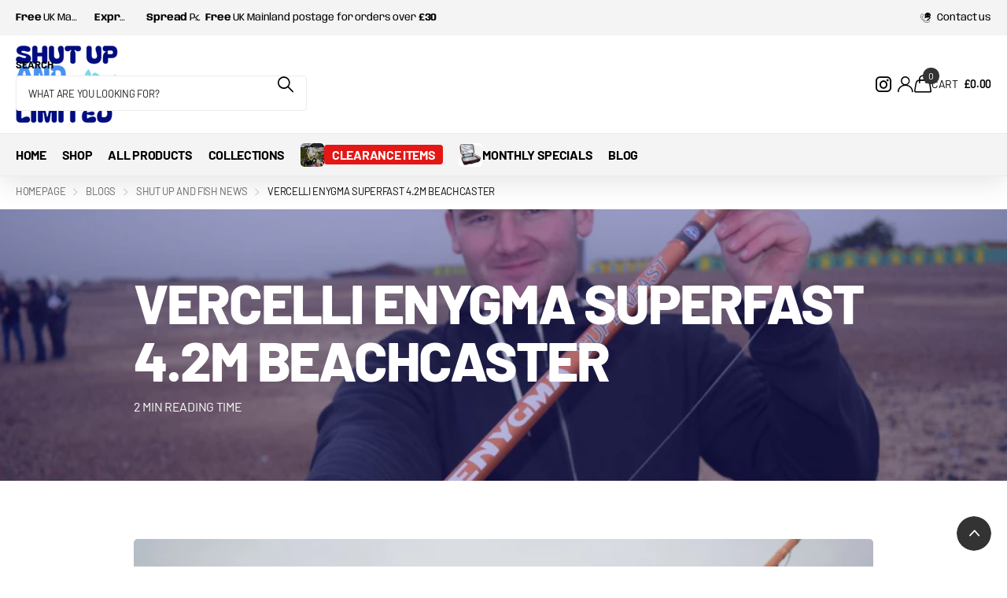

--- FILE ---
content_type: text/html; charset=utf-8
request_url: https://www.shutupandfish.co.uk/blogs/news/104973318-vercelli-enygma-superfast-4-2m-beachcaster
body_size: 44316
content:
<!doctype html>
<html
  lang="en"
  data-theme="xclusive"
  dir="ltr"
  class="no-js "
>
  <head>
    <meta charset="utf-8">
    <meta http-equiv="x-ua-compatible" content="ie=edge">
    <title>
      Vercelli Enygma Superfast 4.2m Beachcaster
       &ndash; Shut Up And Fish Ltd
    </title><meta name="description" content="Tested by Tronixpro Pro staff Callum Graham “Having had a feel of the rod at the warehouse and really appreciating the weight, balance and aesthetics, I was keen to test it out on the beach. I started with a 110g lead and very simple over head flick just to get the feel of the rod, it pinged the lead effortlessly away "><meta name="theme-color" content="">
    <meta name="MobileOptimized" content="320">
    <meta name="HandheldFriendly" content="true">
    <meta
      name="viewport"
      content="width=device-width, initial-scale=1, minimum-scale=1, maximum-scale=5, viewport-fit=cover, shrink-to-fit=no"
    >
    <meta name="format-detection" content="telephone=no">
    <meta name="msapplication-config" content="//www.shutupandfish.co.uk/cdn/shop/t/80/assets/browserconfig.xml?v=52024572095365081671766138291">
    <link rel="canonical" href="https://www.shutupandfish.co.uk/blogs/news/104973318-vercelli-enygma-superfast-4-2m-beachcaster">
    <link rel="preconnect" href="https://fonts.shopifycdn.com" crossorigin><link rel="preload" as="style" href="//www.shutupandfish.co.uk/cdn/shop/t/80/assets/screen.css?v=72862987740436613891766138292">
    <link rel="preload" as="style" href="//www.shutupandfish.co.uk/cdn/shop/t/80/assets/theme-xclusive.css?v=148596438472154627981766138292">
    <link rel="preload" as="style" href="//www.shutupandfish.co.uk/cdn/shop/t/80/assets/screen-settings.css?v=180390599888827358591766138308">
    
    <link rel="preload" as="font" href="//www.shutupandfish.co.uk/cdn/fonts/barlow/barlow_n8.b626aaae1ccd3d041eadc7b1698cddd6c6e1a1be.woff2" type="font/woff2" crossorigin>
    <link rel="preload" as="font" href="//www.shutupandfish.co.uk/cdn/fonts/anybody/anybody_n4.ccf4240dd23726e0951f92f80cd72db2afd07b06.woff2" type="font/woff2" crossorigin>
    <link rel="preload" as="font" href="//www.shutupandfish.co.uk/cdn/shop/t/80/assets/xclusive.woff2?v=154911475873364033681766138293" crossorigin><link media="screen" rel="stylesheet" href="//www.shutupandfish.co.uk/cdn/shop/t/80/assets/screen.css?v=72862987740436613891766138292" id="core-css">
    <link media="screen" rel="stylesheet" href="//www.shutupandfish.co.uk/cdn/shop/t/80/assets/theme-xclusive.css?v=148596438472154627981766138292" id="xclusive-css">
    <noscript><link rel="stylesheet" href="//www.shutupandfish.co.uk/cdn/shop/t/80/assets/async-menu.css?v=87326593097526143561766138291"></noscript><link media="screen" rel="stylesheet" href="//www.shutupandfish.co.uk/cdn/shop/t/80/assets/page-blog.css?v=95871066082106300651766138292" id="blog-css"><link media="screen" rel="stylesheet" href="//www.shutupandfish.co.uk/cdn/shop/t/80/assets/screen-settings.css?v=180390599888827358591766138308" id="custom-css"><link rel="icon" href="//www.shutupandfish.co.uk/cdn/shop/files/logo-no-background_New250.png?crop=center&height=32&v=1754562914&width=32" type="image/png">
      <link rel="mask-icon" href="safari-pinned-tab.svg" color="#333333">
      <link rel="apple-touch-icon" href="apple-touch-icon.png"><script>
      document.documentElement.classList.remove('no-js');
      document.documentElement.classList.add('js');
    </script>
    <meta name="msapplication-config" content="//www.shutupandfish.co.uk/cdn/shop/t/80/assets/browserconfig.xml?v=52024572095365081671766138291">
<meta property="og:title" content="Vercelli Enygma Superfast 4.2m Beachcaster">
<meta property="og:type" content="article">
<meta property="og:description" content="Tested by Tronixpro Pro staff Callum Graham
“Having had a feel of the rod at the warehouse and really appreciating the weight, balance and aesthetics, I was keen to test it out on the beach. I started with a 110g lead and very simple over head flick just to get the feel of the rod, it pinged the lead effortlessly away without any dramas but then I’d have been disappointed if it didn’t! So with the same lead I turned to my usual OTG cast and gave it some welly, the result blew me away. It fired the lead on a perfect accurate arc and recovered like it had just flicked out a pebble! It didn’t snatch, it didn’t wobble and certainly didn’t feel like it was anywhere near its limit! I straightaway shouted over to Callum to come and have a play, I knew he’d love this rod too! Repeating my two casts he came back grinning like a chesire cat, but confessed he didn’t think it had much more in it, it just felt so light! So on went the 160g lead (normally I’d go up the leads more gradually, but I wanted to know what this could do!), and repeated the process. Gentle flick produced no dramas, so on the ground the lead went and round she came. To my amazement the rod behaved exactly the same way as it did with the 110g lead! I expected it to fold on the mid section and wobble like a stick of rhubarb, but it just didn’t!!!
So I guess you’re thinking that this rod will be another £500+ piece of kit that you hear about but will never own! Think again. This has an RRP of £149.99! That’s ridiculous! Really ridiculous!”.
The Vercelli Enygma Superfast fishing rod is a dream to cast and suitable for long range fishing. The rod is suitable for off the ground or overhead casting styles.
Features 4.2m (14&#39;) Casting 100 - 200gm (3 - 8oz) Hi-Modulus CarbonFUJI LC Low Rider Alconite guidesInverted stripper guide Ergonomic asymmetrical grip FUJI DPS screw-lock reel seat with cushioned hood Solid hybrid spliced-in tip Reinforced ferrules G-way system for quick assembly Vercelli deluxe rod bag
View in our shop">
<meta property="og:site_name" content="Shut Up And Fish Ltd">
<meta property="og:url" content="https://www.shutupandfish.co.uk/blogs/news/104973318-vercelli-enygma-superfast-4-2m-beachcaster">

<meta property="og:image" content="http://www.shutupandfish.co.uk/cdn/shop/articles/vercelli_superfast.jpg?crop=center&height=500&v=1461775165&width=600">
<meta property="og:image:secure_url" content="https://www.shutupandfish.co.uk/cdn/shop/articles/vercelli_superfast.jpg?crop=center&height=500&v=1461775165&width=600">
<meta name="twitter:title" content="Vercelli Enygma Superfast 4.2m Beachcaster">
<meta name="twitter:description" content="Tested by Tronixpro Pro staff Callum Graham
“Having had a feel of the rod at the warehouse and really appreciating the weight, balance and aesthetics, I was keen to test it out on the beach. I started with a 110g lead and very simple over head flick just to get the feel of the rod, it pinged the lead effortlessly away without any dramas but then I’d have been disappointed if it didn’t! So with the same lead I turned to my usual OTG cast and gave it some welly, the result blew me away. It fired the lead on a perfect accurate arc and recovered like it had just flicked out a pebble! It didn’t snatch, it didn’t wobble and certainly didn’t feel like it was anywhere near its limit! I straightaway shouted over to Callum to come and have a play, I knew he’d love this rod too! Repeating my two casts he came back grinning like a chesire cat, but confessed he didn’t think it had much more in it, it just felt so light! So on went the 160g lead (normally I’d go up the leads more gradually, but I wanted to know what this could do!), and repeated the process. Gentle flick produced no dramas, so on the ground the lead went and round she came. To my amazement the rod behaved exactly the same way as it did with the 110g lead! I expected it to fold on the mid section and wobble like a stick of rhubarb, but it just didn’t!!!
So I guess you’re thinking that this rod will be another £500+ piece of kit that you hear about but will never own! Think again. This has an RRP of £149.99! That’s ridiculous! Really ridiculous!”.
The Vercelli Enygma Superfast fishing rod is a dream to cast and suitable for long range fishing. The rod is suitable for off the ground or overhead casting styles.
Features 4.2m (14&#39;) Casting 100 - 200gm (3 - 8oz) Hi-Modulus CarbonFUJI LC Low Rider Alconite guidesInverted stripper guide Ergonomic asymmetrical grip FUJI DPS screw-lock reel seat with cushioned hood Solid hybrid spliced-in tip Reinforced ferrules G-way system for quick assembly Vercelli deluxe rod bag
View in our shop">
<meta name="twitter:site" content="Shut Up And Fish Ltd">

  <meta name="twitter:card" content="//www.shutupandfish.co.uk/cdn/shop/files/logo-no-background_New250.png?v=1754562914">

<meta property="twitter:image" content="http://www.shutupandfish.co.uk/cdn/shop/articles/vercelli_superfast.jpg?crop=center&height=500&v=1461775165&width=600">
<script type="application/ld+json">
  [{
          "@context": "http://schema.org",
          "@type": "Article",
          "articleBody": "Tested by Tronixpro Pro staff Callum Graham\r\n“Having had a feel of the rod at the warehouse and really appreciating the weight, balance and aesthetics, I was keen to test it out on the beach. I started with a 110g lead and very simple over head flick just to get the feel of the rod, it pinged the lead effortlessly away without any dramas but then I’d have been disappointed if it didn’t! So with the same lead I turned to my usual OTG cast and gave it some welly, the result blew me away. It fired the lead on a perfect accurate arc and recovered like it had just flicked out a pebble! It didn’t snatch, it didn’t wobble and certainly didn’t feel like it was anywhere near its limit! I straightaway shouted over to Callum to come and have a play, I knew he’d love this rod too! Repeating my two casts he came back grinning like a chesire cat, but confessed he didn’t think it had much more in it, it just felt so light! So on went the 160g lead (normally I’d go up the leads more gradually, but I wanted to know what this could do!), and repeated the process. Gentle flick produced no dramas, so on the ground the lead went and round she came. To my amazement the rod behaved exactly the same way as it did with the 110g lead! I expected it to fold on the mid section and wobble like a stick of rhubarb, but it just didn’t!!!\r\nSo I guess you’re thinking that this rod will be another £500+ piece of kit that you hear about but will never own! Think again. This has an RRP of £149.99! That’s ridiculous! Really ridiculous!”.\r\nThe Vercelli Enygma Superfast fishing rod is a dream to cast and suitable for long range fishing. The rod is suitable for off the ground or overhead casting styles.\r\nFeatures 4.2m (14') Casting 100 - 200gm (3 - 8oz) Hi-Modulus CarbonFUJI LC Low Rider Alconite guidesInverted stripper guide Ergonomic asymmetrical grip FUJI DPS screw-lock reel seat with cushioned hood Solid hybrid spliced-in tip Reinforced ferrules G-way system for quick assembly Vercelli deluxe rod bag\r\nView in our shop",
          "mainEntityOfPage": {
            "@type": "WebPage",
            "@id": "https:\/\/www.shutupandfish.co.uk"
          },
          "headline": "Vercelli Enygma Superfast 4.2m Beachcaster",
          
      
            "image": [
               "https:\/\/www.shutupandfish.co.uk\/cdn\/shop\/articles\/vercelli_superfast.jpg?v=1461775165\u0026width=1920"
            ],
          
          "datePublished": "2016-04-27T17:39:00Z",
          "dateCreated": "2016-04-27T17:39:25Z",
          "author": {
            "@type": "Person",
            "name": "Andy Knee"
          },
          "publisher": {
            "@type": "Organization",
            "name": "Shut Up And Fish Ltd"
          }
        },
    
    {
      "@context": "http://schema.org/",
      "@type": "Organization",
      "url": "https://www.shutupandfish.co.uk/blogs/news/104973318-vercelli-enygma-superfast-4-2m-beachcaster",
      "name": "Shut Up And Fish Ltd",
      "legalName": "Shut Up And Fish Ltd",
      "description": "Tested by Tronixpro Pro staff Callum Graham
“Having had a feel of the rod at the warehouse and really appreciating the weight, balance and aesthetics, I was keen to test it out on the beach. I started with a 110g lead and very simple over head flick just to get the feel of the rod, it pinged the lead effortlessly away without any dramas but then I’d have been disappointed if it didn’t! So with the same lead I turned to my usual OTG cast and gave it some welly, the result blew me away. It fired the lead on a perfect accurate arc and recovered like it had just flicked out a pebble! It didn’t snatch, it didn’t wobble and certainly didn’t feel like it was anywhere near its limit! I straightaway shouted over to Callum to come and have a play, I knew he’d love this rod too! Repeating my two casts he came back grinning like a chesire cat, but confessed he didn’t think it had much more in it, it just felt so light! So on went the 160g lead (normally I’d go up the leads more gradually, but I wanted to know what this could do!), and repeated the process. Gentle flick produced no dramas, so on the ground the lead went and round she came. To my amazement the rod behaved exactly the same way as it did with the 110g lead! I expected it to fold on the mid section and wobble like a stick of rhubarb, but it just didn’t!!!
So I guess you’re thinking that this rod will be another £500+ piece of kit that you hear about but will never own! Think again. This has an RRP of £149.99! That’s ridiculous! Really ridiculous!”.
The Vercelli Enygma Superfast fishing rod is a dream to cast and suitable for long range fishing. The rod is suitable for off the ground or overhead casting styles.
Features 4.2m (14&#39;) Casting 100 - 200gm (3 - 8oz) Hi-Modulus CarbonFUJI LC Low Rider Alconite guidesInverted stripper guide Ergonomic asymmetrical grip FUJI DPS screw-lock reel seat with cushioned hood Solid hybrid spliced-in tip Reinforced ferrules G-way system for quick assembly Vercelli deluxe rod bag
View in our shop","logo": "//www.shutupandfish.co.uk/cdn/shop/files/logo-no-background_New250.png?v=1754562914",
        "image": "//www.shutupandfish.co.uk/cdn/shop/files/logo-no-background_New250.png?v=1754562914","contactPoint": {
        "@type": "ContactPoint",
        "contactType": "Customer service",
        "telephone": "01934 289904"
      },
      "address": {
        "@type": "PostalAddress",
        "streetAddress": "The Hive, 6 Beaufighter Road",
        "addressLocality": "Weston Super Mare",
        "postalCode": "BS24 8EE",
        "addressCountry": "GB"
      }
    },
    {
      "@context": "http://schema.org",
      "@type": "WebSite",
      "url": "https://www.shutupandfish.co.uk/blogs/news/104973318-vercelli-enygma-superfast-4-2m-beachcaster",
      "name": "Shut Up And Fish Ltd",
      "description": "Tested by Tronixpro Pro staff Callum Graham
“Having had a feel of the rod at the warehouse and really appreciating the weight, balance and aesthetics, I was keen to test it out on the beach. I started with a 110g lead and very simple over head flick just to get the feel of the rod, it pinged the lead effortlessly away without any dramas but then I’d have been disappointed if it didn’t! So with the same lead I turned to my usual OTG cast and gave it some welly, the result blew me away. It fired the lead on a perfect accurate arc and recovered like it had just flicked out a pebble! It didn’t snatch, it didn’t wobble and certainly didn’t feel like it was anywhere near its limit! I straightaway shouted over to Callum to come and have a play, I knew he’d love this rod too! Repeating my two casts he came back grinning like a chesire cat, but confessed he didn’t think it had much more in it, it just felt so light! So on went the 160g lead (normally I’d go up the leads more gradually, but I wanted to know what this could do!), and repeated the process. Gentle flick produced no dramas, so on the ground the lead went and round she came. To my amazement the rod behaved exactly the same way as it did with the 110g lead! I expected it to fold on the mid section and wobble like a stick of rhubarb, but it just didn’t!!!
So I guess you’re thinking that this rod will be another £500+ piece of kit that you hear about but will never own! Think again. This has an RRP of £149.99! That’s ridiculous! Really ridiculous!”.
The Vercelli Enygma Superfast fishing rod is a dream to cast and suitable for long range fishing. The rod is suitable for off the ground or overhead casting styles.
Features 4.2m (14&#39;) Casting 100 - 200gm (3 - 8oz) Hi-Modulus CarbonFUJI LC Low Rider Alconite guidesInverted stripper guide Ergonomic asymmetrical grip FUJI DPS screw-lock reel seat with cushioned hood Solid hybrid spliced-in tip Reinforced ferrules G-way system for quick assembly Vercelli deluxe rod bag
View in our shop",
      "author": [
        {
          "@type": "Organization",
          "url": "https://www.someoneyouknow.online",
          "name": "Someoneyouknow",
          "address": {
            "@type": "PostalAddress",
            "streetAddress": "Wilhelminaplein 25",
            "addressLocality": "Eindhoven",
            "addressRegion": "NB",
            "postalCode": "5611 HG",
            "addressCountry": "NL"
          }
        }
      ]
    }
  ]
</script>

    <script>window.performance && window.performance.mark && window.performance.mark('shopify.content_for_header.start');</script><meta name="google-site-verification" content="kNeUE7rof_htovvQTgrMl8gfGNSwoQ-1AF9mq7lX3iY">
<meta name="google-site-verification" content="eCyhNK8sEA3YxW65PD6X2gdQ-HwMgcZUM9N8mEeZcPA">
<meta name="facebook-domain-verification" content="bzuy7n83vjtwx7yasot3l1l9nazhpe">
<meta id="shopify-digital-wallet" name="shopify-digital-wallet" content="/9389130/digital_wallets/dialog">
<meta name="shopify-checkout-api-token" content="b1ec069c6fe614a1c929f68a319a4729">
<meta id="in-context-paypal-metadata" data-shop-id="9389130" data-venmo-supported="false" data-environment="production" data-locale="en_US" data-paypal-v4="true" data-currency="GBP">
<link rel="alternate" type="application/atom+xml" title="Feed" href="http://feeds.feedburner.com/ShutUpAndFish-ShutUpAndFishBlogRoll" />
<script async="async" src="/checkouts/internal/preloads.js?locale=en-GB"></script>
<link rel="preconnect" href="https://shop.app" crossorigin="anonymous">
<script async="async" src="https://shop.app/checkouts/internal/preloads.js?locale=en-GB&shop_id=9389130" crossorigin="anonymous"></script>
<script id="apple-pay-shop-capabilities" type="application/json">{"shopId":9389130,"countryCode":"GB","currencyCode":"GBP","merchantCapabilities":["supports3DS"],"merchantId":"gid:\/\/shopify\/Shop\/9389130","merchantName":"Shut Up And Fish Ltd","requiredBillingContactFields":["postalAddress","email","phone"],"requiredShippingContactFields":["postalAddress","email","phone"],"shippingType":"shipping","supportedNetworks":["visa","maestro","masterCard","amex","discover","elo"],"total":{"type":"pending","label":"Shut Up And Fish Ltd","amount":"1.00"},"shopifyPaymentsEnabled":true,"supportsSubscriptions":true}</script>
<script id="shopify-features" type="application/json">{"accessToken":"b1ec069c6fe614a1c929f68a319a4729","betas":["rich-media-storefront-analytics"],"domain":"www.shutupandfish.co.uk","predictiveSearch":true,"shopId":9389130,"locale":"en"}</script>
<script>var Shopify = Shopify || {};
Shopify.shop = "shut-up-and-fish-ltd.myshopify.com";
Shopify.locale = "en";
Shopify.currency = {"active":"GBP","rate":"1.0"};
Shopify.country = "GB";
Shopify.theme = {"name":"Updated copy of Updated copy of Pace","id":185598902658,"schema_name":"Xclusive","schema_version":"3.3.0","theme_store_id":2221,"role":"main"};
Shopify.theme.handle = "null";
Shopify.theme.style = {"id":null,"handle":null};
Shopify.cdnHost = "www.shutupandfish.co.uk/cdn";
Shopify.routes = Shopify.routes || {};
Shopify.routes.root = "/";</script>
<script type="module">!function(o){(o.Shopify=o.Shopify||{}).modules=!0}(window);</script>
<script>!function(o){function n(){var o=[];function n(){o.push(Array.prototype.slice.apply(arguments))}return n.q=o,n}var t=o.Shopify=o.Shopify||{};t.loadFeatures=n(),t.autoloadFeatures=n()}(window);</script>
<script>
  window.ShopifyPay = window.ShopifyPay || {};
  window.ShopifyPay.apiHost = "shop.app\/pay";
  window.ShopifyPay.redirectState = null;
</script>
<script id="shop-js-analytics" type="application/json">{"pageType":"article"}</script>
<script defer="defer" async type="module" src="//www.shutupandfish.co.uk/cdn/shopifycloud/shop-js/modules/v2/client.init-shop-cart-sync_BApSsMSl.en.esm.js"></script>
<script defer="defer" async type="module" src="//www.shutupandfish.co.uk/cdn/shopifycloud/shop-js/modules/v2/chunk.common_CBoos6YZ.esm.js"></script>
<script type="module">
  await import("//www.shutupandfish.co.uk/cdn/shopifycloud/shop-js/modules/v2/client.init-shop-cart-sync_BApSsMSl.en.esm.js");
await import("//www.shutupandfish.co.uk/cdn/shopifycloud/shop-js/modules/v2/chunk.common_CBoos6YZ.esm.js");

  window.Shopify.SignInWithShop?.initShopCartSync?.({"fedCMEnabled":true,"windoidEnabled":true});

</script>
<script>
  window.Shopify = window.Shopify || {};
  if (!window.Shopify.featureAssets) window.Shopify.featureAssets = {};
  window.Shopify.featureAssets['shop-js'] = {"shop-cart-sync":["modules/v2/client.shop-cart-sync_DJczDl9f.en.esm.js","modules/v2/chunk.common_CBoos6YZ.esm.js"],"init-fed-cm":["modules/v2/client.init-fed-cm_BzwGC0Wi.en.esm.js","modules/v2/chunk.common_CBoos6YZ.esm.js"],"init-windoid":["modules/v2/client.init-windoid_BS26ThXS.en.esm.js","modules/v2/chunk.common_CBoos6YZ.esm.js"],"init-shop-email-lookup-coordinator":["modules/v2/client.init-shop-email-lookup-coordinator_DFwWcvrS.en.esm.js","modules/v2/chunk.common_CBoos6YZ.esm.js"],"shop-cash-offers":["modules/v2/client.shop-cash-offers_DthCPNIO.en.esm.js","modules/v2/chunk.common_CBoos6YZ.esm.js","modules/v2/chunk.modal_Bu1hFZFC.esm.js"],"shop-button":["modules/v2/client.shop-button_D_JX508o.en.esm.js","modules/v2/chunk.common_CBoos6YZ.esm.js"],"shop-toast-manager":["modules/v2/client.shop-toast-manager_tEhgP2F9.en.esm.js","modules/v2/chunk.common_CBoos6YZ.esm.js"],"avatar":["modules/v2/client.avatar_BTnouDA3.en.esm.js"],"pay-button":["modules/v2/client.pay-button_BuNmcIr_.en.esm.js","modules/v2/chunk.common_CBoos6YZ.esm.js"],"init-shop-cart-sync":["modules/v2/client.init-shop-cart-sync_BApSsMSl.en.esm.js","modules/v2/chunk.common_CBoos6YZ.esm.js"],"shop-login-button":["modules/v2/client.shop-login-button_DwLgFT0K.en.esm.js","modules/v2/chunk.common_CBoos6YZ.esm.js","modules/v2/chunk.modal_Bu1hFZFC.esm.js"],"init-customer-accounts-sign-up":["modules/v2/client.init-customer-accounts-sign-up_TlVCiykN.en.esm.js","modules/v2/client.shop-login-button_DwLgFT0K.en.esm.js","modules/v2/chunk.common_CBoos6YZ.esm.js","modules/v2/chunk.modal_Bu1hFZFC.esm.js"],"init-shop-for-new-customer-accounts":["modules/v2/client.init-shop-for-new-customer-accounts_DrjXSI53.en.esm.js","modules/v2/client.shop-login-button_DwLgFT0K.en.esm.js","modules/v2/chunk.common_CBoos6YZ.esm.js","modules/v2/chunk.modal_Bu1hFZFC.esm.js"],"init-customer-accounts":["modules/v2/client.init-customer-accounts_C0Oh2ljF.en.esm.js","modules/v2/client.shop-login-button_DwLgFT0K.en.esm.js","modules/v2/chunk.common_CBoos6YZ.esm.js","modules/v2/chunk.modal_Bu1hFZFC.esm.js"],"shop-follow-button":["modules/v2/client.shop-follow-button_C5D3XtBb.en.esm.js","modules/v2/chunk.common_CBoos6YZ.esm.js","modules/v2/chunk.modal_Bu1hFZFC.esm.js"],"checkout-modal":["modules/v2/client.checkout-modal_8TC_1FUY.en.esm.js","modules/v2/chunk.common_CBoos6YZ.esm.js","modules/v2/chunk.modal_Bu1hFZFC.esm.js"],"lead-capture":["modules/v2/client.lead-capture_D-pmUjp9.en.esm.js","modules/v2/chunk.common_CBoos6YZ.esm.js","modules/v2/chunk.modal_Bu1hFZFC.esm.js"],"shop-login":["modules/v2/client.shop-login_BmtnoEUo.en.esm.js","modules/v2/chunk.common_CBoos6YZ.esm.js","modules/v2/chunk.modal_Bu1hFZFC.esm.js"],"payment-terms":["modules/v2/client.payment-terms_BHOWV7U_.en.esm.js","modules/v2/chunk.common_CBoos6YZ.esm.js","modules/v2/chunk.modal_Bu1hFZFC.esm.js"]};
</script>
<script>(function() {
  var isLoaded = false;
  function asyncLoad() {
    if (isLoaded) return;
    isLoaded = true;
    var urls = ["https:\/\/cdncozyantitheft.addons.business\/js\/script_tags\/shut-up-and-fish-ltd\/Y5tMIt7SKmebpJdXfikFC1qmVOuMuGHb.js?shop=shut-up-and-fish-ltd.myshopify.com"];
    for (var i = 0; i < urls.length; i++) {
      var s = document.createElement('script');
      s.type = 'text/javascript';
      s.async = true;
      s.src = urls[i];
      var x = document.getElementsByTagName('script')[0];
      x.parentNode.insertBefore(s, x);
    }
  };
  if(window.attachEvent) {
    window.attachEvent('onload', asyncLoad);
  } else {
    window.addEventListener('load', asyncLoad, false);
  }
})();</script>
<script id="__st">var __st={"a":9389130,"offset":0,"reqid":"7eeafbbd-9ef2-4a46-a3b8-26943e6bef76-1768920297","pageurl":"www.shutupandfish.co.uk\/blogs\/news\/104973318-vercelli-enygma-superfast-4-2m-beachcaster","s":"articles-104973318","u":"9700ecd5ad4c","p":"article","rtyp":"article","rid":104973318};</script>
<script>window.ShopifyPaypalV4VisibilityTracking = true;</script>
<script id="captcha-bootstrap">!function(){'use strict';const t='contact',e='account',n='new_comment',o=[[t,t],['blogs',n],['comments',n],[t,'customer']],c=[[e,'customer_login'],[e,'guest_login'],[e,'recover_customer_password'],[e,'create_customer']],r=t=>t.map((([t,e])=>`form[action*='/${t}']:not([data-nocaptcha='true']) input[name='form_type'][value='${e}']`)).join(','),a=t=>()=>t?[...document.querySelectorAll(t)].map((t=>t.form)):[];function s(){const t=[...o],e=r(t);return a(e)}const i='password',u='form_key',d=['recaptcha-v3-token','g-recaptcha-response','h-captcha-response',i],f=()=>{try{return window.sessionStorage}catch{return}},m='__shopify_v',_=t=>t.elements[u];function p(t,e,n=!1){try{const o=window.sessionStorage,c=JSON.parse(o.getItem(e)),{data:r}=function(t){const{data:e,action:n}=t;return t[m]||n?{data:e,action:n}:{data:t,action:n}}(c);for(const[e,n]of Object.entries(r))t.elements[e]&&(t.elements[e].value=n);n&&o.removeItem(e)}catch(o){console.error('form repopulation failed',{error:o})}}const l='form_type',E='cptcha';function T(t){t.dataset[E]=!0}const w=window,h=w.document,L='Shopify',v='ce_forms',y='captcha';let A=!1;((t,e)=>{const n=(g='f06e6c50-85a8-45c8-87d0-21a2b65856fe',I='https://cdn.shopify.com/shopifycloud/storefront-forms-hcaptcha/ce_storefront_forms_captcha_hcaptcha.v1.5.2.iife.js',D={infoText:'Protected by hCaptcha',privacyText:'Privacy',termsText:'Terms'},(t,e,n)=>{const o=w[L][v],c=o.bindForm;if(c)return c(t,g,e,D).then(n);var r;o.q.push([[t,g,e,D],n]),r=I,A||(h.body.append(Object.assign(h.createElement('script'),{id:'captcha-provider',async:!0,src:r})),A=!0)});var g,I,D;w[L]=w[L]||{},w[L][v]=w[L][v]||{},w[L][v].q=[],w[L][y]=w[L][y]||{},w[L][y].protect=function(t,e){n(t,void 0,e),T(t)},Object.freeze(w[L][y]),function(t,e,n,w,h,L){const[v,y,A,g]=function(t,e,n){const i=e?o:[],u=t?c:[],d=[...i,...u],f=r(d),m=r(i),_=r(d.filter((([t,e])=>n.includes(e))));return[a(f),a(m),a(_),s()]}(w,h,L),I=t=>{const e=t.target;return e instanceof HTMLFormElement?e:e&&e.form},D=t=>v().includes(t);t.addEventListener('submit',(t=>{const e=I(t);if(!e)return;const n=D(e)&&!e.dataset.hcaptchaBound&&!e.dataset.recaptchaBound,o=_(e),c=g().includes(e)&&(!o||!o.value);(n||c)&&t.preventDefault(),c&&!n&&(function(t){try{if(!f())return;!function(t){const e=f();if(!e)return;const n=_(t);if(!n)return;const o=n.value;o&&e.removeItem(o)}(t);const e=Array.from(Array(32),(()=>Math.random().toString(36)[2])).join('');!function(t,e){_(t)||t.append(Object.assign(document.createElement('input'),{type:'hidden',name:u})),t.elements[u].value=e}(t,e),function(t,e){const n=f();if(!n)return;const o=[...t.querySelectorAll(`input[type='${i}']`)].map((({name:t})=>t)),c=[...d,...o],r={};for(const[a,s]of new FormData(t).entries())c.includes(a)||(r[a]=s);n.setItem(e,JSON.stringify({[m]:1,action:t.action,data:r}))}(t,e)}catch(e){console.error('failed to persist form',e)}}(e),e.submit())}));const S=(t,e)=>{t&&!t.dataset[E]&&(n(t,e.some((e=>e===t))),T(t))};for(const o of['focusin','change'])t.addEventListener(o,(t=>{const e=I(t);D(e)&&S(e,y())}));const B=e.get('form_key'),M=e.get(l),P=B&&M;t.addEventListener('DOMContentLoaded',(()=>{const t=y();if(P)for(const e of t)e.elements[l].value===M&&p(e,B);[...new Set([...A(),...v().filter((t=>'true'===t.dataset.shopifyCaptcha))])].forEach((e=>S(e,t)))}))}(h,new URLSearchParams(w.location.search),n,t,e,['guest_login'])})(!0,!0)}();</script>
<script integrity="sha256-4kQ18oKyAcykRKYeNunJcIwy7WH5gtpwJnB7kiuLZ1E=" data-source-attribution="shopify.loadfeatures" defer="defer" src="//www.shutupandfish.co.uk/cdn/shopifycloud/storefront/assets/storefront/load_feature-a0a9edcb.js" crossorigin="anonymous"></script>
<script crossorigin="anonymous" defer="defer" src="//www.shutupandfish.co.uk/cdn/shopifycloud/storefront/assets/shopify_pay/storefront-65b4c6d7.js?v=20250812"></script>
<script data-source-attribution="shopify.dynamic_checkout.dynamic.init">var Shopify=Shopify||{};Shopify.PaymentButton=Shopify.PaymentButton||{isStorefrontPortableWallets:!0,init:function(){window.Shopify.PaymentButton.init=function(){};var t=document.createElement("script");t.src="https://www.shutupandfish.co.uk/cdn/shopifycloud/portable-wallets/latest/portable-wallets.en.js",t.type="module",document.head.appendChild(t)}};
</script>
<script data-source-attribution="shopify.dynamic_checkout.buyer_consent">
  function portableWalletsHideBuyerConsent(e){var t=document.getElementById("shopify-buyer-consent"),n=document.getElementById("shopify-subscription-policy-button");t&&n&&(t.classList.add("hidden"),t.setAttribute("aria-hidden","true"),n.removeEventListener("click",e))}function portableWalletsShowBuyerConsent(e){var t=document.getElementById("shopify-buyer-consent"),n=document.getElementById("shopify-subscription-policy-button");t&&n&&(t.classList.remove("hidden"),t.removeAttribute("aria-hidden"),n.addEventListener("click",e))}window.Shopify?.PaymentButton&&(window.Shopify.PaymentButton.hideBuyerConsent=portableWalletsHideBuyerConsent,window.Shopify.PaymentButton.showBuyerConsent=portableWalletsShowBuyerConsent);
</script>
<script data-source-attribution="shopify.dynamic_checkout.cart.bootstrap">document.addEventListener("DOMContentLoaded",(function(){function t(){return document.querySelector("shopify-accelerated-checkout-cart, shopify-accelerated-checkout")}if(t())Shopify.PaymentButton.init();else{new MutationObserver((function(e,n){t()&&(Shopify.PaymentButton.init(),n.disconnect())})).observe(document.body,{childList:!0,subtree:!0})}}));
</script>
<link id="shopify-accelerated-checkout-styles" rel="stylesheet" media="screen" href="https://www.shutupandfish.co.uk/cdn/shopifycloud/portable-wallets/latest/accelerated-checkout-backwards-compat.css" crossorigin="anonymous">
<style id="shopify-accelerated-checkout-cart">
        #shopify-buyer-consent {
  margin-top: 1em;
  display: inline-block;
  width: 100%;
}

#shopify-buyer-consent.hidden {
  display: none;
}

#shopify-subscription-policy-button {
  background: none;
  border: none;
  padding: 0;
  text-decoration: underline;
  font-size: inherit;
  cursor: pointer;
}

#shopify-subscription-policy-button::before {
  box-shadow: none;
}

      </style>

<script>window.performance && window.performance.mark && window.performance.mark('shopify.content_for_header.end');</script>
    
    <style data-shopify>
      :root {
      	--scheme-1:                      #ffffff;
      	--scheme-1_solid:                #ffffff;
      	--scheme-1_bg:                   var(--scheme-1);
      	--scheme-1_bg_dark:              var(--scheme-1_bg);
      	--scheme-1_bg_var:               var(--scheme-1_bg_dark);
      	--scheme-1_bg_secondary:         #f4f4f4;
      	--scheme-1_fg:                   #000000;
      	--scheme-1_fg_sat:               #bfbfbf;
      	--scheme-1_title:                #000000;
      	--scheme-1_title_solid:          #000000;

      	--scheme-1_primary_btn_bg:       #333333;
      	--scheme-1_primary_btn_bg_dark:  #212121;
      	--scheme-1_primary_btn_fg:       #ffffff;
      	--scheme-1_secondary_btn_bg:     #ef2d8e;
      	--scheme-1_secondary_btn_bg_dark:#e7127c;
      	--scheme-1_secondary_btn_fg:     #ffffff;
      	--scheme-1_tertiary_btn_bg:      #e5dbed;
      	--scheme-1_tertiary_btn_bg_dark: #d4c3e1;
      	--scheme-1_tertiary_btn_fg:      #000000;
      	--scheme-1_btn_bg:       		var(--scheme-1_primary_btn_bg);
      	--scheme-1_btn_bg_dark:  		var(--scheme-1_primary_btn_bg_dark);
      	--scheme-1_btn_fg:       		var(--scheme-1_primary_btn_fg);
      	--scheme-1_bd:                   #ececec;
      	--scheme-1_input_bg:             #ffffff;
      	--scheme-1_input_fg:             #000000;
      	--scheme-1_input_pl:             #1a1a1a;
      	--scheme-1_accent:               #333333;
      	--scheme-1_accent_gradient:      linear-gradient(346deg, rgba(156, 0, 98, 1) 4%, rgba(245, 0, 122, 1) 100%);
      	
      		--primary_text_rgba:  				rgb(0, 0, 0);
      		--body_bg:            				var(--scheme-1_bg);
      	
      	}select, .bv_atual, #root #content .f8sr select,
      	[class*="palette-scheme-1"] select,
      	[class*="palette-scheme-1"] .bv_atual,
      	#root #content [class*="palette-scheme-1"] .f8sr select {
      	background-image: url("data:image/svg+xml,%3Csvg xmlns='http://www.w3.org/2000/svg' xml:space='preserve' style='enable-background:new 0 0 12.7 7.7' viewBox='0 0 12.7 7.7' fill='%23000000'%3E%3Cpath d='M.3.2c.4-.3.9-.3 1.2.1l4.7 5.3 5-5.3c.3-.3.9-.4 1.2 0 .3.3.4.9 0 1.2l-5.7 6c-.1.1-.3.2-.5.2s-.5-.1-.6-.3l-5.3-6C-.1 1.1-.1.5.3.2z'/%3E%3C/svg%3E");
      	}
      	
      		#root input[type="date"], #root .datepicker-input { background-image: url("data:image/svg+xml,%3Csvg xmlns='http://www.w3.org/2000/svg' xml:space='preserve' style='enable-background:new 0 0 14 16' viewBox='0 0 14 16' fill='%23000000'%3E%3Cpath d='M12.3 2H11V.8c0-.5-.3-.8-.7-.8s-.8.3-.8.8V2h-5V.8c0-.5-.3-.8-.7-.8S3 .3 3 .8V2H1.8C.8 2 0 2.8 0 3.8v10.5c0 1 .8 1.8 1.8 1.8h10.5c1 0 1.8-.8 1.8-1.8V3.8c-.1-1-.9-1.8-1.8-1.8zm.2 12.3c0 .1-.1.3-.3.3H1.8c-.1 0-.3-.1-.3-.3V7.5h11v6.8zm0-8.3h-11V3.8c0-.1.1-.3.3-.3h10.5c.1 0 .3.1.3.3V6z'/%3E%3C/svg%3E"); }
      	
      	select:focus, #root #content .f8sr select:focus,
      	[class*="palette-scheme-1"] select:focus,
      	#root #content [class*="palette-scheme-1"] .f8sr select:focus {
      	background-image: url("data:image/svg+xml,%3Csvg xmlns='http://www.w3.org/2000/svg' xml:space='preserve' style='enable-background:new 0 0 12.7 7.7' viewBox='0 0 12.7 7.7' fill='%23000000'%3E%3Cpath d='M12.4 7.5c-.4.3-.9.3-1.2-.1L6.5 2.1l-5 5.3c-.3.3-.9.4-1.2 0-.3-.3-.4-.9 0-1.2L6 .2c.1-.1.3-.2.5-.2.3 0 .5.1.6.3l5.3 6c.4.3.4.9 0 1.2z'/%3E%3C/svg%3E");
      	}
      	:root, [class*="palette-scheme-1"], [data-active-content*="scheme-1"] {
      	--primary_bg:             var(--scheme-1_bg);
      	--bg_secondary:           var(--scheme-1_bg_secondary);
      	--primary_text:           var(--scheme-1_fg);
      	--primary_text_h:         var(--scheme-1_title);
      	--headings_text:          var(--primary_text_h);
      	--headings_text_solid:    var(--scheme-1_title_solid);
      	--primary_bg_btn:         var(--scheme-1_primary_btn_bg);
      	--primary_bg_btn_dark:    var(--scheme-1_primary_btn_bg_dark);
      	--primary_btn_text:       var(--scheme-1_primary_btn_fg);
      	--secondary_bg_btn:       var(--scheme-1_secondary_btn_bg);
      	--secondary_bg_btn_dark:  var(--scheme-1_secondary_btn_bg_dark);
      	--secondary_btn_text:     var(--scheme-1_secondary_btn_fg);
      	--tertiary_bg_btn:        var(--scheme-1_tertiary_btn_bg);
      	--tertiary_bg_btn_dark:   var(--scheme-1_tertiary_btn_bg_dark);
      	--tertiary_btn_text:      var(--scheme-1_tertiary_btn_fg);
      	--custom_input_bg:        var(--scheme-1_input_bg);
      	--custom_input_fg:        var(--scheme-1_input_fg);
      	--custom_input_pl:        var(--scheme-1_input_pl);
      	--custom_input_bd:        var(--scheme-1_bd);
      	--custom_bd:              var(--custom_input_bd);
      	--secondary_bg: 		  var(--primary_bg_btn);
      	--accent:                 var(--scheme-1_accent);
      	--accent_gradient:        var(--scheme-1_accent_gradient);
      	--primary_text_brightness:var(--scheme-1_fg_brightness);
      	}
      	
      :root {
      	--scheme-2:                      #ffffff;
      	--scheme-2_solid:                #ffffff;
      	--scheme-2_bg:                   var(--scheme-2);
      	--scheme-2_bg_dark:              var(--scheme-2_bg);
      	--scheme-2_bg_var:               var(--scheme-2_bg_dark);
      	--scheme-2_bg_secondary:         #8a8a9e;
      	--scheme-2_fg:                   #ffffff;
      	--scheme-2_fg_sat:               #ffffff;
      	--scheme-2_title:                #ffffff;
      	--scheme-2_title_solid:          #ffffff;

      	--scheme-2_primary_btn_bg:       #090df7;
      	--scheme-2_primary_btn_bg_dark:  #070ad5;
      	--scheme-2_primary_btn_fg:       #ffffff;
      	--scheme-2_secondary_btn_bg:     #ffffff;
      	--scheme-2_secondary_btn_bg_dark:#ededed;
      	--scheme-2_secondary_btn_fg:     #000000;
      	--scheme-2_tertiary_btn_bg:      #e5dbed;
      	--scheme-2_tertiary_btn_bg_dark: #d4c3e1;
      	--scheme-2_tertiary_btn_fg:      #ffffff;
      	--scheme-2_btn_bg:       		var(--scheme-2_primary_btn_bg);
      	--scheme-2_btn_bg_dark:  		var(--scheme-2_primary_btn_bg_dark);
      	--scheme-2_btn_fg:       		var(--scheme-2_primary_btn_fg);
      	--scheme-2_bd:                   #ececec;
      	--scheme-2_input_bg:             #ffffff;
      	--scheme-2_input_fg:             #000000;
      	--scheme-2_input_pl:             #1a1a1a;
      	--scheme-2_accent:               #090df7;
      	--scheme-2_accent_gradient:      #090df7;
      	
      	}
      	[class*="palette-scheme-2"] select,
      	[class*="palette-scheme-2"] .bv_atual,
      	#root #content [class*="palette-scheme-2"] .f8sr select {
      	background-image: url("data:image/svg+xml,%3Csvg xmlns='http://www.w3.org/2000/svg' xml:space='preserve' style='enable-background:new 0 0 12.7 7.7' viewBox='0 0 12.7 7.7' fill='%23000000'%3E%3Cpath d='M.3.2c.4-.3.9-.3 1.2.1l4.7 5.3 5-5.3c.3-.3.9-.4 1.2 0 .3.3.4.9 0 1.2l-5.7 6c-.1.1-.3.2-.5.2s-.5-.1-.6-.3l-5.3-6C-.1 1.1-.1.5.3.2z'/%3E%3C/svg%3E");
      	}
      	
      	
      	[class*="palette-scheme-2"] select:focus,
      	#root #content [class*="palette-scheme-2"] .f8sr select:focus {
      	background-image: url("data:image/svg+xml,%3Csvg xmlns='http://www.w3.org/2000/svg' xml:space='preserve' style='enable-background:new 0 0 12.7 7.7' viewBox='0 0 12.7 7.7' fill='%23000000'%3E%3Cpath d='M12.4 7.5c-.4.3-.9.3-1.2-.1L6.5 2.1l-5 5.3c-.3.3-.9.4-1.2 0-.3-.3-.4-.9 0-1.2L6 .2c.1-.1.3-.2.5-.2.3 0 .5.1.6.3l5.3 6c.4.3.4.9 0 1.2z'/%3E%3C/svg%3E");
      	}
      	[class*="palette-scheme-2"], [data-active-content*="scheme-2"] {
      	--primary_bg:             var(--scheme-2_bg);
      	--bg_secondary:           var(--scheme-2_bg_secondary);
      	--primary_text:           var(--scheme-2_fg);
      	--primary_text_h:         var(--scheme-2_title);
      	--headings_text:          var(--primary_text_h);
      	--headings_text_solid:    var(--scheme-2_title_solid);
      	--primary_bg_btn:         var(--scheme-2_primary_btn_bg);
      	--primary_bg_btn_dark:    var(--scheme-2_primary_btn_bg_dark);
      	--primary_btn_text:       var(--scheme-2_primary_btn_fg);
      	--secondary_bg_btn:       var(--scheme-2_secondary_btn_bg);
      	--secondary_bg_btn_dark:  var(--scheme-2_secondary_btn_bg_dark);
      	--secondary_btn_text:     var(--scheme-2_secondary_btn_fg);
      	--tertiary_bg_btn:        var(--scheme-2_tertiary_btn_bg);
      	--tertiary_bg_btn_dark:   var(--scheme-2_tertiary_btn_bg_dark);
      	--tertiary_btn_text:      var(--scheme-2_tertiary_btn_fg);
      	--custom_input_bg:        var(--scheme-2_input_bg);
      	--custom_input_fg:        var(--scheme-2_input_fg);
      	--custom_input_pl:        var(--scheme-2_input_pl);
      	--custom_input_bd:        var(--scheme-2_bd);
      	--custom_bd:              var(--custom_input_bd);
      	--secondary_bg: 		  var(--primary_bg_btn);
      	--accent:                 var(--scheme-2_accent);
      	--accent_gradient:        var(--scheme-2_accent_gradient);
      	--primary_text_brightness:var(--scheme-2_fg_brightness);
      	}
      	
      :root {
      	--scheme-3:                      #f4f4f4;
      	--scheme-3_solid:                #f4f4f4;
      	--scheme-3_bg:                   var(--scheme-3);
      	--scheme-3_bg_dark:              #efefef;
      	--scheme-3_bg_var:               var(--scheme-3_bg_dark);
      	--scheme-3_bg_secondary:         #ffffff;
      	--scheme-3_fg:                   #000000;
      	--scheme-3_fg_sat:               #bfbfbf;
      	--scheme-3_title:                #000000;
      	--scheme-3_title_solid:          #000000;

      	--scheme-3_primary_btn_bg:       #333333;
      	--scheme-3_primary_btn_bg_dark:  #212121;
      	--scheme-3_primary_btn_fg:       #ffffff;
      	--scheme-3_secondary_btn_bg:     #ffffff;
      	--scheme-3_secondary_btn_bg_dark:#ededed;
      	--scheme-3_secondary_btn_fg:     #000000;
      	--scheme-3_tertiary_btn_bg:      #ef2d8e;
      	--scheme-3_tertiary_btn_bg_dark: #e7127c;
      	--scheme-3_tertiary_btn_fg:      #ffffff;
      	--scheme-3_btn_bg:       		var(--scheme-3_primary_btn_bg);
      	--scheme-3_btn_bg_dark:  		var(--scheme-3_primary_btn_bg_dark);
      	--scheme-3_btn_fg:       		var(--scheme-3_primary_btn_fg);
      	--scheme-3_bd:                   #e5e5e5;
      	--scheme-3_input_bg:             #ffffff;
      	--scheme-3_input_fg:             #000000;
      	--scheme-3_input_pl:             #1a1a1a;
      	--scheme-3_accent:               #333333;
      	--scheme-3_accent_gradient:      linear-gradient(346deg, rgba(156, 0, 98, 1) 4%, rgba(245, 0, 122, 1) 100%);
      	
      	}
      	[class*="palette-scheme-3"] select,
      	[class*="palette-scheme-3"] .bv_atual,
      	#root #content [class*="palette-scheme-3"] .f8sr select {
      	background-image: url("data:image/svg+xml,%3Csvg xmlns='http://www.w3.org/2000/svg' xml:space='preserve' style='enable-background:new 0 0 12.7 7.7' viewBox='0 0 12.7 7.7' fill='%23000000'%3E%3Cpath d='M.3.2c.4-.3.9-.3 1.2.1l4.7 5.3 5-5.3c.3-.3.9-.4 1.2 0 .3.3.4.9 0 1.2l-5.7 6c-.1.1-.3.2-.5.2s-.5-.1-.6-.3l-5.3-6C-.1 1.1-.1.5.3.2z'/%3E%3C/svg%3E");
      	}
      	
      	
      	[class*="palette-scheme-3"] select:focus,
      	#root #content [class*="palette-scheme-3"] .f8sr select:focus {
      	background-image: url("data:image/svg+xml,%3Csvg xmlns='http://www.w3.org/2000/svg' xml:space='preserve' style='enable-background:new 0 0 12.7 7.7' viewBox='0 0 12.7 7.7' fill='%23000000'%3E%3Cpath d='M12.4 7.5c-.4.3-.9.3-1.2-.1L6.5 2.1l-5 5.3c-.3.3-.9.4-1.2 0-.3-.3-.4-.9 0-1.2L6 .2c.1-.1.3-.2.5-.2.3 0 .5.1.6.3l5.3 6c.4.3.4.9 0 1.2z'/%3E%3C/svg%3E");
      	}
      	[class*="palette-scheme-3"], [data-active-content*="scheme-3"] {
      	--primary_bg:             var(--scheme-3_bg);
      	--bg_secondary:           var(--scheme-3_bg_secondary);
      	--primary_text:           var(--scheme-3_fg);
      	--primary_text_h:         var(--scheme-3_title);
      	--headings_text:          var(--primary_text_h);
      	--headings_text_solid:    var(--scheme-3_title_solid);
      	--primary_bg_btn:         var(--scheme-3_primary_btn_bg);
      	--primary_bg_btn_dark:    var(--scheme-3_primary_btn_bg_dark);
      	--primary_btn_text:       var(--scheme-3_primary_btn_fg);
      	--secondary_bg_btn:       var(--scheme-3_secondary_btn_bg);
      	--secondary_bg_btn_dark:  var(--scheme-3_secondary_btn_bg_dark);
      	--secondary_btn_text:     var(--scheme-3_secondary_btn_fg);
      	--tertiary_bg_btn:        var(--scheme-3_tertiary_btn_bg);
      	--tertiary_bg_btn_dark:   var(--scheme-3_tertiary_btn_bg_dark);
      	--tertiary_btn_text:      var(--scheme-3_tertiary_btn_fg);
      	--custom_input_bg:        var(--scheme-3_input_bg);
      	--custom_input_fg:        var(--scheme-3_input_fg);
      	--custom_input_pl:        var(--scheme-3_input_pl);
      	--custom_input_bd:        var(--scheme-3_bd);
      	--custom_bd:              var(--custom_input_bd);
      	--secondary_bg: 		  var(--primary_bg_btn);
      	--accent:                 var(--scheme-3_accent);
      	--accent_gradient:        var(--scheme-3_accent_gradient);
      	--primary_text_brightness:var(--scheme-3_fg_brightness);
      	}
      	
      :root {
      	--scheme-4:                      #000000;
      	--scheme-4_solid:                #000000;
      	--scheme-4_bg:                   var(--scheme-4);
      	--scheme-4_bg_dark:              #000000;
      	--scheme-4_bg_var:               var(--scheme-4_bg_dark);
      	--scheme-4_bg_secondary:         #8a8a9e;
      	--scheme-4_fg:                   #ffffff;
      	--scheme-4_fg_sat:               #ffffff;
      	--scheme-4_title:                #ffffff;
      	--scheme-4_title_solid:          #ffffff;

      	--scheme-4_primary_btn_bg:       #ffffff;
      	--scheme-4_primary_btn_bg_dark:  #ededed;
      	--scheme-4_primary_btn_fg:       #000000;
      	--scheme-4_secondary_btn_bg:     #e5dbed;
      	--scheme-4_secondary_btn_bg_dark:#d4c3e1;
      	--scheme-4_secondary_btn_fg:     #000000;
      	--scheme-4_tertiary_btn_bg:      #000000;
      	--scheme-4_tertiary_btn_bg_dark: #000000;
      	--scheme-4_tertiary_btn_fg:      #ffffff;
      	--scheme-4_btn_bg:       		var(--scheme-4_primary_btn_bg);
      	--scheme-4_btn_bg_dark:  		var(--scheme-4_primary_btn_bg_dark);
      	--scheme-4_btn_fg:       		var(--scheme-4_primary_btn_fg);
      	--scheme-4_bd:                   #e5e5e5;
      	--scheme-4_input_bg:             #ffffff;
      	--scheme-4_input_fg:             #000000;
      	--scheme-4_input_pl:             #1a1a1a;
      	--scheme-4_accent:               #e5dbed;
      	--scheme-4_accent_gradient:      #e5dbed;
      	
      	}
      	[class*="palette-scheme-4"] select,
      	[class*="palette-scheme-4"] .bv_atual,
      	#root #content [class*="palette-scheme-4"] .f8sr select {
      	background-image: url("data:image/svg+xml,%3Csvg xmlns='http://www.w3.org/2000/svg' xml:space='preserve' style='enable-background:new 0 0 12.7 7.7' viewBox='0 0 12.7 7.7' fill='%23000000'%3E%3Cpath d='M.3.2c.4-.3.9-.3 1.2.1l4.7 5.3 5-5.3c.3-.3.9-.4 1.2 0 .3.3.4.9 0 1.2l-5.7 6c-.1.1-.3.2-.5.2s-.5-.1-.6-.3l-5.3-6C-.1 1.1-.1.5.3.2z'/%3E%3C/svg%3E");
      	}
      	
      	
      	[class*="palette-scheme-4"] select:focus,
      	#root #content [class*="palette-scheme-4"] .f8sr select:focus {
      	background-image: url("data:image/svg+xml,%3Csvg xmlns='http://www.w3.org/2000/svg' xml:space='preserve' style='enable-background:new 0 0 12.7 7.7' viewBox='0 0 12.7 7.7' fill='%23000000'%3E%3Cpath d='M12.4 7.5c-.4.3-.9.3-1.2-.1L6.5 2.1l-5 5.3c-.3.3-.9.4-1.2 0-.3-.3-.4-.9 0-1.2L6 .2c.1-.1.3-.2.5-.2.3 0 .5.1.6.3l5.3 6c.4.3.4.9 0 1.2z'/%3E%3C/svg%3E");
      	}
      	[class*="palette-scheme-4"], [data-active-content*="scheme-4"] {
      	--primary_bg:             var(--scheme-4_bg);
      	--bg_secondary:           var(--scheme-4_bg_secondary);
      	--primary_text:           var(--scheme-4_fg);
      	--primary_text_h:         var(--scheme-4_title);
      	--headings_text:          var(--primary_text_h);
      	--headings_text_solid:    var(--scheme-4_title_solid);
      	--primary_bg_btn:         var(--scheme-4_primary_btn_bg);
      	--primary_bg_btn_dark:    var(--scheme-4_primary_btn_bg_dark);
      	--primary_btn_text:       var(--scheme-4_primary_btn_fg);
      	--secondary_bg_btn:       var(--scheme-4_secondary_btn_bg);
      	--secondary_bg_btn_dark:  var(--scheme-4_secondary_btn_bg_dark);
      	--secondary_btn_text:     var(--scheme-4_secondary_btn_fg);
      	--tertiary_bg_btn:        var(--scheme-4_tertiary_btn_bg);
      	--tertiary_bg_btn_dark:   var(--scheme-4_tertiary_btn_bg_dark);
      	--tertiary_btn_text:      var(--scheme-4_tertiary_btn_fg);
      	--custom_input_bg:        var(--scheme-4_input_bg);
      	--custom_input_fg:        var(--scheme-4_input_fg);
      	--custom_input_pl:        var(--scheme-4_input_pl);
      	--custom_input_bd:        var(--scheme-4_bd);
      	--custom_bd:              var(--custom_input_bd);
      	--secondary_bg: 		  var(--primary_bg_btn);
      	--accent:                 var(--scheme-4_accent);
      	--accent_gradient:        var(--scheme-4_accent_gradient);
      	--primary_text_brightness:var(--scheme-4_fg_brightness);
      	}
      	
      :root {
      	--scheme-5:                      #ef2d8e;
      	--scheme-5_solid:                #ef2d8e;
      	--scheme-5_bg:                   var(--scheme-5);
      	--scheme-5_bg_dark:              #ee2489;
      	--scheme-5_bg_var:               var(--scheme-5_bg_dark);
      	--scheme-5_bg_secondary:         #e5dbed;
      	--scheme-5_fg:                   #ffffff;
      	--scheme-5_fg_sat:               #ffffff;
      	--scheme-5_title:                #ffffff;
      	--scheme-5_title_solid:          #ffffff;

      	--scheme-5_primary_btn_bg:       #ffffff;
      	--scheme-5_primary_btn_bg_dark:  #ededed;
      	--scheme-5_primary_btn_fg:       #000000;
      	--scheme-5_secondary_btn_bg:     #333333;
      	--scheme-5_secondary_btn_bg_dark:#212121;
      	--scheme-5_secondary_btn_fg:     #ffffff;
      	--scheme-5_tertiary_btn_bg:      #e5dbed;
      	--scheme-5_tertiary_btn_bg_dark: #d4c3e1;
      	--scheme-5_tertiary_btn_fg:      #000000;
      	--scheme-5_btn_bg:       		var(--scheme-5_primary_btn_bg);
      	--scheme-5_btn_bg_dark:  		var(--scheme-5_primary_btn_bg_dark);
      	--scheme-5_btn_fg:       		var(--scheme-5_primary_btn_fg);
      	--scheme-5_bd:                   #e5e5e5;
      	--scheme-5_input_bg:             #ffffff;
      	--scheme-5_input_fg:             #000000;
      	--scheme-5_input_pl:             #1a1a1a;
      	--scheme-5_accent:               #ffffff;
      	--scheme-5_accent_gradient:      #ffffff;
      	
      	}
      	[class*="palette-scheme-5"] select,
      	[class*="palette-scheme-5"] .bv_atual,
      	#root #content [class*="palette-scheme-5"] .f8sr select {
      	background-image: url("data:image/svg+xml,%3Csvg xmlns='http://www.w3.org/2000/svg' xml:space='preserve' style='enable-background:new 0 0 12.7 7.7' viewBox='0 0 12.7 7.7' fill='%23000000'%3E%3Cpath d='M.3.2c.4-.3.9-.3 1.2.1l4.7 5.3 5-5.3c.3-.3.9-.4 1.2 0 .3.3.4.9 0 1.2l-5.7 6c-.1.1-.3.2-.5.2s-.5-.1-.6-.3l-5.3-6C-.1 1.1-.1.5.3.2z'/%3E%3C/svg%3E");
      	}
      	
      	
      	[class*="palette-scheme-5"] select:focus,
      	#root #content [class*="palette-scheme-5"] .f8sr select:focus {
      	background-image: url("data:image/svg+xml,%3Csvg xmlns='http://www.w3.org/2000/svg' xml:space='preserve' style='enable-background:new 0 0 12.7 7.7' viewBox='0 0 12.7 7.7' fill='%23000000'%3E%3Cpath d='M12.4 7.5c-.4.3-.9.3-1.2-.1L6.5 2.1l-5 5.3c-.3.3-.9.4-1.2 0-.3-.3-.4-.9 0-1.2L6 .2c.1-.1.3-.2.5-.2.3 0 .5.1.6.3l5.3 6c.4.3.4.9 0 1.2z'/%3E%3C/svg%3E");
      	}
      	[class*="palette-scheme-5"], [data-active-content*="scheme-5"] {
      	--primary_bg:             var(--scheme-5_bg);
      	--bg_secondary:           var(--scheme-5_bg_secondary);
      	--primary_text:           var(--scheme-5_fg);
      	--primary_text_h:         var(--scheme-5_title);
      	--headings_text:          var(--primary_text_h);
      	--headings_text_solid:    var(--scheme-5_title_solid);
      	--primary_bg_btn:         var(--scheme-5_primary_btn_bg);
      	--primary_bg_btn_dark:    var(--scheme-5_primary_btn_bg_dark);
      	--primary_btn_text:       var(--scheme-5_primary_btn_fg);
      	--secondary_bg_btn:       var(--scheme-5_secondary_btn_bg);
      	--secondary_bg_btn_dark:  var(--scheme-5_secondary_btn_bg_dark);
      	--secondary_btn_text:     var(--scheme-5_secondary_btn_fg);
      	--tertiary_bg_btn:        var(--scheme-5_tertiary_btn_bg);
      	--tertiary_bg_btn_dark:   var(--scheme-5_tertiary_btn_bg_dark);
      	--tertiary_btn_text:      var(--scheme-5_tertiary_btn_fg);
      	--custom_input_bg:        var(--scheme-5_input_bg);
      	--custom_input_fg:        var(--scheme-5_input_fg);
      	--custom_input_pl:        var(--scheme-5_input_pl);
      	--custom_input_bd:        var(--scheme-5_bd);
      	--custom_bd:              var(--custom_input_bd);
      	--secondary_bg: 		  var(--primary_bg_btn);
      	--accent:                 var(--scheme-5_accent);
      	--accent_gradient:        var(--scheme-5_accent_gradient);
      	--primary_text_brightness:var(--scheme-5_fg_brightness);
      	}
      	
      :root {
      	--scheme-6:                      #e5dbed;
      	--scheme-6_solid:                #e5dbed;
      	--scheme-6_bg:                   var(--scheme-6);
      	--scheme-6_bg_dark:              #e0d4ea;
      	--scheme-6_bg_var:               var(--scheme-6_bg_dark);
      	--scheme-6_bg_secondary:         #ffffff;
      	--scheme-6_fg:                   #000000;
      	--scheme-6_fg_sat:               #bfbfbf;
      	--scheme-6_title:                #000000;
      	--scheme-6_title_solid:          #000000;

      	--scheme-6_primary_btn_bg:       #333333;
      	--scheme-6_primary_btn_bg_dark:  #212121;
      	--scheme-6_primary_btn_fg:       #ffffff;
      	--scheme-6_secondary_btn_bg:     #ffffff;
      	--scheme-6_secondary_btn_bg_dark:#ededed;
      	--scheme-6_secondary_btn_fg:     #030303;
      	--scheme-6_tertiary_btn_bg:      #000000;
      	--scheme-6_tertiary_btn_bg_dark: #000000;
      	--scheme-6_tertiary_btn_fg:      #ffffff;
      	--scheme-6_btn_bg:       		var(--scheme-6_primary_btn_bg);
      	--scheme-6_btn_bg_dark:  		var(--scheme-6_primary_btn_bg_dark);
      	--scheme-6_btn_fg:       		var(--scheme-6_primary_btn_fg);
      	--scheme-6_bd:                   #e5e5e5;
      	--scheme-6_input_bg:             #ffffff;
      	--scheme-6_input_fg:             #000000;
      	--scheme-6_input_pl:             #1a1a1a;
      	--scheme-6_accent:               #333333;
      	--scheme-6_accent_gradient:      #333333;
      	
      	}
      	[class*="palette-scheme-6"] select,
      	[class*="palette-scheme-6"] .bv_atual,
      	#root #content [class*="palette-scheme-6"] .f8sr select {
      	background-image: url("data:image/svg+xml,%3Csvg xmlns='http://www.w3.org/2000/svg' xml:space='preserve' style='enable-background:new 0 0 12.7 7.7' viewBox='0 0 12.7 7.7' fill='%23000000'%3E%3Cpath d='M.3.2c.4-.3.9-.3 1.2.1l4.7 5.3 5-5.3c.3-.3.9-.4 1.2 0 .3.3.4.9 0 1.2l-5.7 6c-.1.1-.3.2-.5.2s-.5-.1-.6-.3l-5.3-6C-.1 1.1-.1.5.3.2z'/%3E%3C/svg%3E");
      	}
      	
      	
      	[class*="palette-scheme-6"] select:focus,
      	#root #content [class*="palette-scheme-6"] .f8sr select:focus {
      	background-image: url("data:image/svg+xml,%3Csvg xmlns='http://www.w3.org/2000/svg' xml:space='preserve' style='enable-background:new 0 0 12.7 7.7' viewBox='0 0 12.7 7.7' fill='%23000000'%3E%3Cpath d='M12.4 7.5c-.4.3-.9.3-1.2-.1L6.5 2.1l-5 5.3c-.3.3-.9.4-1.2 0-.3-.3-.4-.9 0-1.2L6 .2c.1-.1.3-.2.5-.2.3 0 .5.1.6.3l5.3 6c.4.3.4.9 0 1.2z'/%3E%3C/svg%3E");
      	}
      	[class*="palette-scheme-6"], [data-active-content*="scheme-6"] {
      	--primary_bg:             var(--scheme-6_bg);
      	--bg_secondary:           var(--scheme-6_bg_secondary);
      	--primary_text:           var(--scheme-6_fg);
      	--primary_text_h:         var(--scheme-6_title);
      	--headings_text:          var(--primary_text_h);
      	--headings_text_solid:    var(--scheme-6_title_solid);
      	--primary_bg_btn:         var(--scheme-6_primary_btn_bg);
      	--primary_bg_btn_dark:    var(--scheme-6_primary_btn_bg_dark);
      	--primary_btn_text:       var(--scheme-6_primary_btn_fg);
      	--secondary_bg_btn:       var(--scheme-6_secondary_btn_bg);
      	--secondary_bg_btn_dark:  var(--scheme-6_secondary_btn_bg_dark);
      	--secondary_btn_text:     var(--scheme-6_secondary_btn_fg);
      	--tertiary_bg_btn:        var(--scheme-6_tertiary_btn_bg);
      	--tertiary_bg_btn_dark:   var(--scheme-6_tertiary_btn_bg_dark);
      	--tertiary_btn_text:      var(--scheme-6_tertiary_btn_fg);
      	--custom_input_bg:        var(--scheme-6_input_bg);
      	--custom_input_fg:        var(--scheme-6_input_fg);
      	--custom_input_pl:        var(--scheme-6_input_pl);
      	--custom_input_bd:        var(--scheme-6_bd);
      	--custom_bd:              var(--custom_input_bd);
      	--secondary_bg: 		  var(--primary_bg_btn);
      	--accent:                 var(--scheme-6_accent);
      	--accent_gradient:        var(--scheme-6_accent_gradient);
      	--primary_text_brightness:var(--scheme-6_fg_brightness);
      	}
      	
      :root {
      	--scheme-7:                      linear-gradient(115deg, rgba(190, 160, 233, 1), rgba(246, 238, 255, 1) 100%);
      	--scheme-7_solid:                #e5dbed;
      	--scheme-7_bg:                   var(--scheme-7);
      	--scheme-7_bg_dark:              #e0d4ea;
      	--scheme-7_bg_var:               var(--scheme-7_bg_dark);
      	--scheme-7_bg_secondary:         #ffffff;
      	--scheme-7_fg:                   #000000;
      	--scheme-7_fg_sat:               #bfbfbf;
      	--scheme-7_title:                #000000;
      	--scheme-7_title_solid:          #000000;

      	--scheme-7_primary_btn_bg:       #333333;
      	--scheme-7_primary_btn_bg_dark:  #212121;
      	--scheme-7_primary_btn_fg:       #ffffff;
      	--scheme-7_secondary_btn_bg:     #ffffff;
      	--scheme-7_secondary_btn_bg_dark:#ededed;
      	--scheme-7_secondary_btn_fg:     #000000;
      	--scheme-7_tertiary_btn_bg:      #000000;
      	--scheme-7_tertiary_btn_bg_dark: #000000;
      	--scheme-7_tertiary_btn_fg:      #ffffff;
      	--scheme-7_btn_bg:       		var(--scheme-7_primary_btn_bg);
      	--scheme-7_btn_bg_dark:  		var(--scheme-7_primary_btn_bg_dark);
      	--scheme-7_btn_fg:       		var(--scheme-7_primary_btn_fg);
      	--scheme-7_bd:                   #e5e5e5;
      	--scheme-7_input_bg:             #ffffff;
      	--scheme-7_input_fg:             #000000;
      	--scheme-7_input_pl:             #1a1a1a;
      	--scheme-7_accent:               #333333;
      	--scheme-7_accent_gradient:      #333333;
      	
      	}
      	[class*="palette-scheme-7"] select,
      	[class*="palette-scheme-7"] .bv_atual,
      	#root #content [class*="palette-scheme-7"] .f8sr select {
      	background-image: url("data:image/svg+xml,%3Csvg xmlns='http://www.w3.org/2000/svg' xml:space='preserve' style='enable-background:new 0 0 12.7 7.7' viewBox='0 0 12.7 7.7' fill='%23000000'%3E%3Cpath d='M.3.2c.4-.3.9-.3 1.2.1l4.7 5.3 5-5.3c.3-.3.9-.4 1.2 0 .3.3.4.9 0 1.2l-5.7 6c-.1.1-.3.2-.5.2s-.5-.1-.6-.3l-5.3-6C-.1 1.1-.1.5.3.2z'/%3E%3C/svg%3E");
      	}
      	
      	
      	[class*="palette-scheme-7"] select:focus,
      	#root #content [class*="palette-scheme-7"] .f8sr select:focus {
      	background-image: url("data:image/svg+xml,%3Csvg xmlns='http://www.w3.org/2000/svg' xml:space='preserve' style='enable-background:new 0 0 12.7 7.7' viewBox='0 0 12.7 7.7' fill='%23000000'%3E%3Cpath d='M12.4 7.5c-.4.3-.9.3-1.2-.1L6.5 2.1l-5 5.3c-.3.3-.9.4-1.2 0-.3-.3-.4-.9 0-1.2L6 .2c.1-.1.3-.2.5-.2.3 0 .5.1.6.3l5.3 6c.4.3.4.9 0 1.2z'/%3E%3C/svg%3E");
      	}
      	[class*="palette-scheme-7"], [data-active-content*="scheme-7"] {
      	--primary_bg:             var(--scheme-7_bg);
      	--bg_secondary:           var(--scheme-7_bg_secondary);
      	--primary_text:           var(--scheme-7_fg);
      	--primary_text_h:         var(--scheme-7_title);
      	--headings_text:          var(--primary_text_h);
      	--headings_text_solid:    var(--scheme-7_title_solid);
      	--primary_bg_btn:         var(--scheme-7_primary_btn_bg);
      	--primary_bg_btn_dark:    var(--scheme-7_primary_btn_bg_dark);
      	--primary_btn_text:       var(--scheme-7_primary_btn_fg);
      	--secondary_bg_btn:       var(--scheme-7_secondary_btn_bg);
      	--secondary_bg_btn_dark:  var(--scheme-7_secondary_btn_bg_dark);
      	--secondary_btn_text:     var(--scheme-7_secondary_btn_fg);
      	--tertiary_bg_btn:        var(--scheme-7_tertiary_btn_bg);
      	--tertiary_bg_btn_dark:   var(--scheme-7_tertiary_btn_bg_dark);
      	--tertiary_btn_text:      var(--scheme-7_tertiary_btn_fg);
      	--custom_input_bg:        var(--scheme-7_input_bg);
      	--custom_input_fg:        var(--scheme-7_input_fg);
      	--custom_input_pl:        var(--scheme-7_input_pl);
      	--custom_input_bd:        var(--scheme-7_bd);
      	--custom_bd:              var(--custom_input_bd);
      	--secondary_bg: 		  var(--primary_bg_btn);
      	--accent:                 var(--scheme-7_accent);
      	--accent_gradient:        var(--scheme-7_accent_gradient);
      	--primary_text_brightness:var(--scheme-7_fg_brightness);
      	}
      	
      :root {
      	--scheme-8:                      linear-gradient(346deg, rgba(156, 0, 98, 1) 4%, rgba(245, 0, 122, 1) 100%);
      	--scheme-8_solid:                #ef2d8e;
      	--scheme-8_bg:                   var(--scheme-8);
      	--scheme-8_bg_dark:              #ee2489;
      	--scheme-8_bg_var:               var(--scheme-8_bg_dark);
      	--scheme-8_bg_secondary:         #e5dbed;
      	--scheme-8_fg:                   #ffffff;
      	--scheme-8_fg_sat:               #ffffff;
      	--scheme-8_title:                #ffffff;
      	--scheme-8_title_solid:          #ffffff;

      	--scheme-8_primary_btn_bg:       #333333;
      	--scheme-8_primary_btn_bg_dark:  #212121;
      	--scheme-8_primary_btn_fg:       #ffffff;
      	--scheme-8_secondary_btn_bg:     #ffffff;
      	--scheme-8_secondary_btn_bg_dark:#ededed;
      	--scheme-8_secondary_btn_fg:     #000000;
      	--scheme-8_tertiary_btn_bg:      #e5dbed;
      	--scheme-8_tertiary_btn_bg_dark: #d4c3e1;
      	--scheme-8_tertiary_btn_fg:      #000000;
      	--scheme-8_btn_bg:       		var(--scheme-8_primary_btn_bg);
      	--scheme-8_btn_bg_dark:  		var(--scheme-8_primary_btn_bg_dark);
      	--scheme-8_btn_fg:       		var(--scheme-8_primary_btn_fg);
      	--scheme-8_bd:                   #e5e5e5;
      	--scheme-8_input_bg:             #ffffff;
      	--scheme-8_input_fg:             #000000;
      	--scheme-8_input_pl:             #1a1a1a;
      	--scheme-8_accent:               #333333;
      	--scheme-8_accent_gradient:      #333333;
      	
      	}
      	[class*="palette-scheme-8"] select,
      	[class*="palette-scheme-8"] .bv_atual,
      	#root #content [class*="palette-scheme-8"] .f8sr select {
      	background-image: url("data:image/svg+xml,%3Csvg xmlns='http://www.w3.org/2000/svg' xml:space='preserve' style='enable-background:new 0 0 12.7 7.7' viewBox='0 0 12.7 7.7' fill='%23000000'%3E%3Cpath d='M.3.2c.4-.3.9-.3 1.2.1l4.7 5.3 5-5.3c.3-.3.9-.4 1.2 0 .3.3.4.9 0 1.2l-5.7 6c-.1.1-.3.2-.5.2s-.5-.1-.6-.3l-5.3-6C-.1 1.1-.1.5.3.2z'/%3E%3C/svg%3E");
      	}
      	
      	
      	[class*="palette-scheme-8"] select:focus,
      	#root #content [class*="palette-scheme-8"] .f8sr select:focus {
      	background-image: url("data:image/svg+xml,%3Csvg xmlns='http://www.w3.org/2000/svg' xml:space='preserve' style='enable-background:new 0 0 12.7 7.7' viewBox='0 0 12.7 7.7' fill='%23000000'%3E%3Cpath d='M12.4 7.5c-.4.3-.9.3-1.2-.1L6.5 2.1l-5 5.3c-.3.3-.9.4-1.2 0-.3-.3-.4-.9 0-1.2L6 .2c.1-.1.3-.2.5-.2.3 0 .5.1.6.3l5.3 6c.4.3.4.9 0 1.2z'/%3E%3C/svg%3E");
      	}
      	[class*="palette-scheme-8"], [data-active-content*="scheme-8"] {
      	--primary_bg:             var(--scheme-8_bg);
      	--bg_secondary:           var(--scheme-8_bg_secondary);
      	--primary_text:           var(--scheme-8_fg);
      	--primary_text_h:         var(--scheme-8_title);
      	--headings_text:          var(--primary_text_h);
      	--headings_text_solid:    var(--scheme-8_title_solid);
      	--primary_bg_btn:         var(--scheme-8_primary_btn_bg);
      	--primary_bg_btn_dark:    var(--scheme-8_primary_btn_bg_dark);
      	--primary_btn_text:       var(--scheme-8_primary_btn_fg);
      	--secondary_bg_btn:       var(--scheme-8_secondary_btn_bg);
      	--secondary_bg_btn_dark:  var(--scheme-8_secondary_btn_bg_dark);
      	--secondary_btn_text:     var(--scheme-8_secondary_btn_fg);
      	--tertiary_bg_btn:        var(--scheme-8_tertiary_btn_bg);
      	--tertiary_bg_btn_dark:   var(--scheme-8_tertiary_btn_bg_dark);
      	--tertiary_btn_text:      var(--scheme-8_tertiary_btn_fg);
      	--custom_input_bg:        var(--scheme-8_input_bg);
      	--custom_input_fg:        var(--scheme-8_input_fg);
      	--custom_input_pl:        var(--scheme-8_input_pl);
      	--custom_input_bd:        var(--scheme-8_bd);
      	--custom_bd:              var(--custom_input_bd);
      	--secondary_bg: 		  var(--primary_bg_btn);
      	--accent:                 var(--scheme-8_accent);
      	--accent_gradient:        var(--scheme-8_accent_gradient);
      	--primary_text_brightness:var(--scheme-8_fg_brightness);
      	}
      	
      :root {
      	--scheme-9:                      #ffffff;
      	--scheme-9_solid:                #ffffff;
      	--scheme-9_bg:                   var(--scheme-9);
      	--scheme-9_bg_dark:              var(--scheme-9_bg);
      	--scheme-9_bg_var:               var(--scheme-9_bg_dark);
      	--scheme-9_bg_secondary:         #f4f4f4;
      	--scheme-9_fg:                   #000000;
      	--scheme-9_fg_sat:               #bfbfbf;
      	--scheme-9_title:                #000000;
      	--scheme-9_title_solid:          #000000;

      	--scheme-9_primary_btn_bg:       #ef2d8e;
      	--scheme-9_primary_btn_bg_dark:  #e7127c;
      	--scheme-9_primary_btn_fg:       #ffffff;
      	--scheme-9_secondary_btn_bg:     #f4f4f4;
      	--scheme-9_secondary_btn_bg_dark:#e2e2e2;
      	--scheme-9_secondary_btn_fg:     #030303;
      	--scheme-9_tertiary_btn_bg:      #000000;
      	--scheme-9_tertiary_btn_bg_dark: #000000;
      	--scheme-9_tertiary_btn_fg:      #ffffff;
      	--scheme-9_btn_bg:       		var(--scheme-9_primary_btn_bg);
      	--scheme-9_btn_bg_dark:  		var(--scheme-9_primary_btn_bg_dark);
      	--scheme-9_btn_fg:       		var(--scheme-9_primary_btn_fg);
      	--scheme-9_bd:                   #ececec;
      	--scheme-9_input_bg:             #ffffff;
      	--scheme-9_input_fg:             #000000;
      	--scheme-9_input_pl:             #1a1a1a;
      	--scheme-9_accent:               #333333;
      	--scheme-9_accent_gradient:      linear-gradient(346deg, rgba(156, 0, 98, 1) 4%, rgba(245, 0, 122, 1) 100%);
      	
      	}
      	[class*="palette-scheme-9"] select,
      	[class*="palette-scheme-9"] .bv_atual,
      	#root #content [class*="palette-scheme-9"] .f8sr select {
      	background-image: url("data:image/svg+xml,%3Csvg xmlns='http://www.w3.org/2000/svg' xml:space='preserve' style='enable-background:new 0 0 12.7 7.7' viewBox='0 0 12.7 7.7' fill='%23000000'%3E%3Cpath d='M.3.2c.4-.3.9-.3 1.2.1l4.7 5.3 5-5.3c.3-.3.9-.4 1.2 0 .3.3.4.9 0 1.2l-5.7 6c-.1.1-.3.2-.5.2s-.5-.1-.6-.3l-5.3-6C-.1 1.1-.1.5.3.2z'/%3E%3C/svg%3E");
      	}
      	
      	
      	[class*="palette-scheme-9"] select:focus,
      	#root #content [class*="palette-scheme-9"] .f8sr select:focus {
      	background-image: url("data:image/svg+xml,%3Csvg xmlns='http://www.w3.org/2000/svg' xml:space='preserve' style='enable-background:new 0 0 12.7 7.7' viewBox='0 0 12.7 7.7' fill='%23000000'%3E%3Cpath d='M12.4 7.5c-.4.3-.9.3-1.2-.1L6.5 2.1l-5 5.3c-.3.3-.9.4-1.2 0-.3-.3-.4-.9 0-1.2L6 .2c.1-.1.3-.2.5-.2.3 0 .5.1.6.3l5.3 6c.4.3.4.9 0 1.2z'/%3E%3C/svg%3E");
      	}
      	[class*="palette-scheme-9"], [data-active-content*="scheme-9"] {
      	--primary_bg:             var(--scheme-9_bg);
      	--bg_secondary:           var(--scheme-9_bg_secondary);
      	--primary_text:           var(--scheme-9_fg);
      	--primary_text_h:         var(--scheme-9_title);
      	--headings_text:          var(--primary_text_h);
      	--headings_text_solid:    var(--scheme-9_title_solid);
      	--primary_bg_btn:         var(--scheme-9_primary_btn_bg);
      	--primary_bg_btn_dark:    var(--scheme-9_primary_btn_bg_dark);
      	--primary_btn_text:       var(--scheme-9_primary_btn_fg);
      	--secondary_bg_btn:       var(--scheme-9_secondary_btn_bg);
      	--secondary_bg_btn_dark:  var(--scheme-9_secondary_btn_bg_dark);
      	--secondary_btn_text:     var(--scheme-9_secondary_btn_fg);
      	--tertiary_bg_btn:        var(--scheme-9_tertiary_btn_bg);
      	--tertiary_bg_btn_dark:   var(--scheme-9_tertiary_btn_bg_dark);
      	--tertiary_btn_text:      var(--scheme-9_tertiary_btn_fg);
      	--custom_input_bg:        var(--scheme-9_input_bg);
      	--custom_input_fg:        var(--scheme-9_input_fg);
      	--custom_input_pl:        var(--scheme-9_input_pl);
      	--custom_input_bd:        var(--scheme-9_bd);
      	--custom_bd:              var(--custom_input_bd);
      	--secondary_bg: 		  var(--primary_bg_btn);
      	--accent:                 var(--scheme-9_accent);
      	--accent_gradient:        var(--scheme-9_accent_gradient);
      	--primary_text_brightness:var(--scheme-9_fg_brightness);
      	}
      	
      :root {
      	--scheme-eea178d4-03d8-403d-bbce-6c2ac0001417:                      #ffffff;
      	--scheme-eea178d4-03d8-403d-bbce-6c2ac0001417_solid:                #ffffff;
      	--scheme-eea178d4-03d8-403d-bbce-6c2ac0001417_bg:                   var(--scheme-eea178d4-03d8-403d-bbce-6c2ac0001417);
      	--scheme-eea178d4-03d8-403d-bbce-6c2ac0001417_bg_dark:              var(--scheme-eea178d4-03d8-403d-bbce-6c2ac0001417_bg);
      	--scheme-eea178d4-03d8-403d-bbce-6c2ac0001417_bg_var:               var(--scheme-eea178d4-03d8-403d-bbce-6c2ac0001417_bg_dark);
      	--scheme-eea178d4-03d8-403d-bbce-6c2ac0001417_bg_secondary:         #f4f4f4;
      	--scheme-eea178d4-03d8-403d-bbce-6c2ac0001417_fg:                   #000000;
      	--scheme-eea178d4-03d8-403d-bbce-6c2ac0001417_fg_sat:               #bfbfbf;
      	--scheme-eea178d4-03d8-403d-bbce-6c2ac0001417_title:                #000000;
      	--scheme-eea178d4-03d8-403d-bbce-6c2ac0001417_title_solid:          #000000;

      	--scheme-eea178d4-03d8-403d-bbce-6c2ac0001417_primary_btn_bg:       #333333;
      	--scheme-eea178d4-03d8-403d-bbce-6c2ac0001417_primary_btn_bg_dark:  #212121;
      	--scheme-eea178d4-03d8-403d-bbce-6c2ac0001417_primary_btn_fg:       #ffffff;
      	--scheme-eea178d4-03d8-403d-bbce-6c2ac0001417_secondary_btn_bg:     #ef2d8e;
      	--scheme-eea178d4-03d8-403d-bbce-6c2ac0001417_secondary_btn_bg_dark:#e7127c;
      	--scheme-eea178d4-03d8-403d-bbce-6c2ac0001417_secondary_btn_fg:     #ffffff;
      	--scheme-eea178d4-03d8-403d-bbce-6c2ac0001417_tertiary_btn_bg:      #e5dbed;
      	--scheme-eea178d4-03d8-403d-bbce-6c2ac0001417_tertiary_btn_bg_dark: #d4c3e1;
      	--scheme-eea178d4-03d8-403d-bbce-6c2ac0001417_tertiary_btn_fg:      #000000;
      	--scheme-eea178d4-03d8-403d-bbce-6c2ac0001417_btn_bg:       		var(--scheme-eea178d4-03d8-403d-bbce-6c2ac0001417_primary_btn_bg);
      	--scheme-eea178d4-03d8-403d-bbce-6c2ac0001417_btn_bg_dark:  		var(--scheme-eea178d4-03d8-403d-bbce-6c2ac0001417_primary_btn_bg_dark);
      	--scheme-eea178d4-03d8-403d-bbce-6c2ac0001417_btn_fg:       		var(--scheme-eea178d4-03d8-403d-bbce-6c2ac0001417_primary_btn_fg);
      	--scheme-eea178d4-03d8-403d-bbce-6c2ac0001417_bd:                   #ececec;
      	--scheme-eea178d4-03d8-403d-bbce-6c2ac0001417_input_bg:             #ffffff;
      	--scheme-eea178d4-03d8-403d-bbce-6c2ac0001417_input_fg:             #000000;
      	--scheme-eea178d4-03d8-403d-bbce-6c2ac0001417_input_pl:             #1a1a1a;
      	--scheme-eea178d4-03d8-403d-bbce-6c2ac0001417_accent:               #333333;
      	--scheme-eea178d4-03d8-403d-bbce-6c2ac0001417_accent_gradient:      linear-gradient(346deg, rgba(156, 0, 98, 1) 4%, rgba(245, 0, 122, 1) 100%);
      	
      	}
      	[class*="palette-scheme-eea178d4-03d8-403d-bbce-6c2ac0001417"] select,
      	[class*="palette-scheme-eea178d4-03d8-403d-bbce-6c2ac0001417"] .bv_atual,
      	#root #content [class*="palette-scheme-eea178d4-03d8-403d-bbce-6c2ac0001417"] .f8sr select {
      	background-image: url("data:image/svg+xml,%3Csvg xmlns='http://www.w3.org/2000/svg' xml:space='preserve' style='enable-background:new 0 0 12.7 7.7' viewBox='0 0 12.7 7.7' fill='%23000000'%3E%3Cpath d='M.3.2c.4-.3.9-.3 1.2.1l4.7 5.3 5-5.3c.3-.3.9-.4 1.2 0 .3.3.4.9 0 1.2l-5.7 6c-.1.1-.3.2-.5.2s-.5-.1-.6-.3l-5.3-6C-.1 1.1-.1.5.3.2z'/%3E%3C/svg%3E");
      	}
      	
      	
      	[class*="palette-scheme-eea178d4-03d8-403d-bbce-6c2ac0001417"] select:focus,
      	#root #content [class*="palette-scheme-eea178d4-03d8-403d-bbce-6c2ac0001417"] .f8sr select:focus {
      	background-image: url("data:image/svg+xml,%3Csvg xmlns='http://www.w3.org/2000/svg' xml:space='preserve' style='enable-background:new 0 0 12.7 7.7' viewBox='0 0 12.7 7.7' fill='%23000000'%3E%3Cpath d='M12.4 7.5c-.4.3-.9.3-1.2-.1L6.5 2.1l-5 5.3c-.3.3-.9.4-1.2 0-.3-.3-.4-.9 0-1.2L6 .2c.1-.1.3-.2.5-.2.3 0 .5.1.6.3l5.3 6c.4.3.4.9 0 1.2z'/%3E%3C/svg%3E");
      	}
      	[class*="palette-scheme-eea178d4-03d8-403d-bbce-6c2ac0001417"], [data-active-content*="scheme-eea178d4-03d8-403d-bbce-6c2ac0001417"] {
      	--primary_bg:             var(--scheme-eea178d4-03d8-403d-bbce-6c2ac0001417_bg);
      	--bg_secondary:           var(--scheme-eea178d4-03d8-403d-bbce-6c2ac0001417_bg_secondary);
      	--primary_text:           var(--scheme-eea178d4-03d8-403d-bbce-6c2ac0001417_fg);
      	--primary_text_h:         var(--scheme-eea178d4-03d8-403d-bbce-6c2ac0001417_title);
      	--headings_text:          var(--primary_text_h);
      	--headings_text_solid:    var(--scheme-eea178d4-03d8-403d-bbce-6c2ac0001417_title_solid);
      	--primary_bg_btn:         var(--scheme-eea178d4-03d8-403d-bbce-6c2ac0001417_primary_btn_bg);
      	--primary_bg_btn_dark:    var(--scheme-eea178d4-03d8-403d-bbce-6c2ac0001417_primary_btn_bg_dark);
      	--primary_btn_text:       var(--scheme-eea178d4-03d8-403d-bbce-6c2ac0001417_primary_btn_fg);
      	--secondary_bg_btn:       var(--scheme-eea178d4-03d8-403d-bbce-6c2ac0001417_secondary_btn_bg);
      	--secondary_bg_btn_dark:  var(--scheme-eea178d4-03d8-403d-bbce-6c2ac0001417_secondary_btn_bg_dark);
      	--secondary_btn_text:     var(--scheme-eea178d4-03d8-403d-bbce-6c2ac0001417_secondary_btn_fg);
      	--tertiary_bg_btn:        var(--scheme-eea178d4-03d8-403d-bbce-6c2ac0001417_tertiary_btn_bg);
      	--tertiary_bg_btn_dark:   var(--scheme-eea178d4-03d8-403d-bbce-6c2ac0001417_tertiary_btn_bg_dark);
      	--tertiary_btn_text:      var(--scheme-eea178d4-03d8-403d-bbce-6c2ac0001417_tertiary_btn_fg);
      	--custom_input_bg:        var(--scheme-eea178d4-03d8-403d-bbce-6c2ac0001417_input_bg);
      	--custom_input_fg:        var(--scheme-eea178d4-03d8-403d-bbce-6c2ac0001417_input_fg);
      	--custom_input_pl:        var(--scheme-eea178d4-03d8-403d-bbce-6c2ac0001417_input_pl);
      	--custom_input_bd:        var(--scheme-eea178d4-03d8-403d-bbce-6c2ac0001417_bd);
      	--custom_bd:              var(--custom_input_bd);
      	--secondary_bg: 		  var(--primary_bg_btn);
      	--accent:                 var(--scheme-eea178d4-03d8-403d-bbce-6c2ac0001417_accent);
      	--accent_gradient:        var(--scheme-eea178d4-03d8-403d-bbce-6c2ac0001417_accent_gradient);
      	--primary_text_brightness:var(--scheme-eea178d4-03d8-403d-bbce-6c2ac0001417_fg_brightness);
      	}
      	
      :root {
      	--scheme-95e7526c-e4ac-463a-9d27-698d8a330b27:                      #ffffff;
      	--scheme-95e7526c-e4ac-463a-9d27-698d8a330b27_solid:                #ffffff;
      	--scheme-95e7526c-e4ac-463a-9d27-698d8a330b27_bg:                   var(--scheme-95e7526c-e4ac-463a-9d27-698d8a330b27);
      	--scheme-95e7526c-e4ac-463a-9d27-698d8a330b27_bg_dark:              var(--scheme-95e7526c-e4ac-463a-9d27-698d8a330b27_bg);
      	--scheme-95e7526c-e4ac-463a-9d27-698d8a330b27_bg_var:               var(--scheme-95e7526c-e4ac-463a-9d27-698d8a330b27_bg_dark);
      	--scheme-95e7526c-e4ac-463a-9d27-698d8a330b27_bg_secondary:         #f4f4f4;
      	--scheme-95e7526c-e4ac-463a-9d27-698d8a330b27_fg:                   #000000;
      	--scheme-95e7526c-e4ac-463a-9d27-698d8a330b27_fg_sat:               #bfbfbf;
      	--scheme-95e7526c-e4ac-463a-9d27-698d8a330b27_title:                #ffffff;
      	--scheme-95e7526c-e4ac-463a-9d27-698d8a330b27_title_solid:          #ffffff;

      	--scheme-95e7526c-e4ac-463a-9d27-698d8a330b27_primary_btn_bg:       #333333;
      	--scheme-95e7526c-e4ac-463a-9d27-698d8a330b27_primary_btn_bg_dark:  #212121;
      	--scheme-95e7526c-e4ac-463a-9d27-698d8a330b27_primary_btn_fg:       #ffffff;
      	--scheme-95e7526c-e4ac-463a-9d27-698d8a330b27_secondary_btn_bg:     #2d30ef;
      	--scheme-95e7526c-e4ac-463a-9d27-698d8a330b27_secondary_btn_bg_dark:#1215e7;
      	--scheme-95e7526c-e4ac-463a-9d27-698d8a330b27_secondary_btn_fg:     #ffffff;
      	--scheme-95e7526c-e4ac-463a-9d27-698d8a330b27_tertiary_btn_bg:      #e5dbed;
      	--scheme-95e7526c-e4ac-463a-9d27-698d8a330b27_tertiary_btn_bg_dark: #d4c3e1;
      	--scheme-95e7526c-e4ac-463a-9d27-698d8a330b27_tertiary_btn_fg:      #000000;
      	--scheme-95e7526c-e4ac-463a-9d27-698d8a330b27_btn_bg:       		var(--scheme-95e7526c-e4ac-463a-9d27-698d8a330b27_primary_btn_bg);
      	--scheme-95e7526c-e4ac-463a-9d27-698d8a330b27_btn_bg_dark:  		var(--scheme-95e7526c-e4ac-463a-9d27-698d8a330b27_primary_btn_bg_dark);
      	--scheme-95e7526c-e4ac-463a-9d27-698d8a330b27_btn_fg:       		var(--scheme-95e7526c-e4ac-463a-9d27-698d8a330b27_primary_btn_fg);
      	--scheme-95e7526c-e4ac-463a-9d27-698d8a330b27_bd:                   #ececec;
      	--scheme-95e7526c-e4ac-463a-9d27-698d8a330b27_input_bg:             #ffffff;
      	--scheme-95e7526c-e4ac-463a-9d27-698d8a330b27_input_fg:             #000000;
      	--scheme-95e7526c-e4ac-463a-9d27-698d8a330b27_input_pl:             #1a1a1a;
      	--scheme-95e7526c-e4ac-463a-9d27-698d8a330b27_accent:               #090df7;
      	--scheme-95e7526c-e4ac-463a-9d27-698d8a330b27_accent_gradient:      linear-gradient(346deg, rgba(156, 0, 98, 1) 4%, rgba(245, 0, 122, 1) 100%);
      	
      	}
      	[class*="palette-scheme-95e7526c-e4ac-463a-9d27-698d8a330b27"] select,
      	[class*="palette-scheme-95e7526c-e4ac-463a-9d27-698d8a330b27"] .bv_atual,
      	#root #content [class*="palette-scheme-95e7526c-e4ac-463a-9d27-698d8a330b27"] .f8sr select {
      	background-image: url("data:image/svg+xml,%3Csvg xmlns='http://www.w3.org/2000/svg' xml:space='preserve' style='enable-background:new 0 0 12.7 7.7' viewBox='0 0 12.7 7.7' fill='%23000000'%3E%3Cpath d='M.3.2c.4-.3.9-.3 1.2.1l4.7 5.3 5-5.3c.3-.3.9-.4 1.2 0 .3.3.4.9 0 1.2l-5.7 6c-.1.1-.3.2-.5.2s-.5-.1-.6-.3l-5.3-6C-.1 1.1-.1.5.3.2z'/%3E%3C/svg%3E");
      	}
      	
      	
      	[class*="palette-scheme-95e7526c-e4ac-463a-9d27-698d8a330b27"] select:focus,
      	#root #content [class*="palette-scheme-95e7526c-e4ac-463a-9d27-698d8a330b27"] .f8sr select:focus {
      	background-image: url("data:image/svg+xml,%3Csvg xmlns='http://www.w3.org/2000/svg' xml:space='preserve' style='enable-background:new 0 0 12.7 7.7' viewBox='0 0 12.7 7.7' fill='%23000000'%3E%3Cpath d='M12.4 7.5c-.4.3-.9.3-1.2-.1L6.5 2.1l-5 5.3c-.3.3-.9.4-1.2 0-.3-.3-.4-.9 0-1.2L6 .2c.1-.1.3-.2.5-.2.3 0 .5.1.6.3l5.3 6c.4.3.4.9 0 1.2z'/%3E%3C/svg%3E");
      	}
      	[class*="palette-scheme-95e7526c-e4ac-463a-9d27-698d8a330b27"], [data-active-content*="scheme-95e7526c-e4ac-463a-9d27-698d8a330b27"] {
      	--primary_bg:             var(--scheme-95e7526c-e4ac-463a-9d27-698d8a330b27_bg);
      	--bg_secondary:           var(--scheme-95e7526c-e4ac-463a-9d27-698d8a330b27_bg_secondary);
      	--primary_text:           var(--scheme-95e7526c-e4ac-463a-9d27-698d8a330b27_fg);
      	--primary_text_h:         var(--scheme-95e7526c-e4ac-463a-9d27-698d8a330b27_title);
      	--headings_text:          var(--primary_text_h);
      	--headings_text_solid:    var(--scheme-95e7526c-e4ac-463a-9d27-698d8a330b27_title_solid);
      	--primary_bg_btn:         var(--scheme-95e7526c-e4ac-463a-9d27-698d8a330b27_primary_btn_bg);
      	--primary_bg_btn_dark:    var(--scheme-95e7526c-e4ac-463a-9d27-698d8a330b27_primary_btn_bg_dark);
      	--primary_btn_text:       var(--scheme-95e7526c-e4ac-463a-9d27-698d8a330b27_primary_btn_fg);
      	--secondary_bg_btn:       var(--scheme-95e7526c-e4ac-463a-9d27-698d8a330b27_secondary_btn_bg);
      	--secondary_bg_btn_dark:  var(--scheme-95e7526c-e4ac-463a-9d27-698d8a330b27_secondary_btn_bg_dark);
      	--secondary_btn_text:     var(--scheme-95e7526c-e4ac-463a-9d27-698d8a330b27_secondary_btn_fg);
      	--tertiary_bg_btn:        var(--scheme-95e7526c-e4ac-463a-9d27-698d8a330b27_tertiary_btn_bg);
      	--tertiary_bg_btn_dark:   var(--scheme-95e7526c-e4ac-463a-9d27-698d8a330b27_tertiary_btn_bg_dark);
      	--tertiary_btn_text:      var(--scheme-95e7526c-e4ac-463a-9d27-698d8a330b27_tertiary_btn_fg);
      	--custom_input_bg:        var(--scheme-95e7526c-e4ac-463a-9d27-698d8a330b27_input_bg);
      	--custom_input_fg:        var(--scheme-95e7526c-e4ac-463a-9d27-698d8a330b27_input_fg);
      	--custom_input_pl:        var(--scheme-95e7526c-e4ac-463a-9d27-698d8a330b27_input_pl);
      	--custom_input_bd:        var(--scheme-95e7526c-e4ac-463a-9d27-698d8a330b27_bd);
      	--custom_bd:              var(--custom_input_bd);
      	--secondary_bg: 		  var(--primary_bg_btn);
      	--accent:                 var(--scheme-95e7526c-e4ac-463a-9d27-698d8a330b27_accent);
      	--accent_gradient:        var(--scheme-95e7526c-e4ac-463a-9d27-698d8a330b27_accent_gradient);
      	--primary_text_brightness:var(--scheme-95e7526c-e4ac-463a-9d27-698d8a330b27_fg_brightness);
      	}
      	
      :root {
      	--scheme-4771b1a0-9b30-4334-b1aa-e44f3e59d42b:                      #000096;
      	--scheme-4771b1a0-9b30-4334-b1aa-e44f3e59d42b_solid:                #000096;
      	--scheme-4771b1a0-9b30-4334-b1aa-e44f3e59d42b_bg:                   var(--scheme-4771b1a0-9b30-4334-b1aa-e44f3e59d42b);
      	--scheme-4771b1a0-9b30-4334-b1aa-e44f3e59d42b_bg_dark:              #00008c;
      	--scheme-4771b1a0-9b30-4334-b1aa-e44f3e59d42b_bg_var:               var(--scheme-4771b1a0-9b30-4334-b1aa-e44f3e59d42b_bg_dark);
      	--scheme-4771b1a0-9b30-4334-b1aa-e44f3e59d42b_bg_secondary:         #f4f4f4;
      	--scheme-4771b1a0-9b30-4334-b1aa-e44f3e59d42b_fg:                   #ffffff;
      	--scheme-4771b1a0-9b30-4334-b1aa-e44f3e59d42b_fg_sat:               #ffffff;
      	--scheme-4771b1a0-9b30-4334-b1aa-e44f3e59d42b_title:                #ffffff;
      	--scheme-4771b1a0-9b30-4334-b1aa-e44f3e59d42b_title_solid:          #ffffff;

      	--scheme-4771b1a0-9b30-4334-b1aa-e44f3e59d42b_primary_btn_bg:       #fbea61;
      	--scheme-4771b1a0-9b30-4334-b1aa-e44f3e59d42b_primary_btn_bg_dark:  #fae53e;
      	--scheme-4771b1a0-9b30-4334-b1aa-e44f3e59d42b_primary_btn_fg:       #000000;
      	--scheme-4771b1a0-9b30-4334-b1aa-e44f3e59d42b_secondary_btn_bg:     #ffffff;
      	--scheme-4771b1a0-9b30-4334-b1aa-e44f3e59d42b_secondary_btn_bg_dark:#ededed;
      	--scheme-4771b1a0-9b30-4334-b1aa-e44f3e59d42b_secondary_btn_fg:     #0b1613;
      	--scheme-4771b1a0-9b30-4334-b1aa-e44f3e59d42b_tertiary_btn_bg:      #e5dbed;
      	--scheme-4771b1a0-9b30-4334-b1aa-e44f3e59d42b_tertiary_btn_bg_dark: #d4c3e1;
      	--scheme-4771b1a0-9b30-4334-b1aa-e44f3e59d42b_tertiary_btn_fg:      #000000;
      	--scheme-4771b1a0-9b30-4334-b1aa-e44f3e59d42b_btn_bg:       		var(--scheme-4771b1a0-9b30-4334-b1aa-e44f3e59d42b_primary_btn_bg);
      	--scheme-4771b1a0-9b30-4334-b1aa-e44f3e59d42b_btn_bg_dark:  		var(--scheme-4771b1a0-9b30-4334-b1aa-e44f3e59d42b_primary_btn_bg_dark);
      	--scheme-4771b1a0-9b30-4334-b1aa-e44f3e59d42b_btn_fg:       		var(--scheme-4771b1a0-9b30-4334-b1aa-e44f3e59d42b_primary_btn_fg);
      	--scheme-4771b1a0-9b30-4334-b1aa-e44f3e59d42b_bd:                   #fafafa;
      	--scheme-4771b1a0-9b30-4334-b1aa-e44f3e59d42b_input_bg:             #ffffff;
      	--scheme-4771b1a0-9b30-4334-b1aa-e44f3e59d42b_input_fg:             #000000;
      	--scheme-4771b1a0-9b30-4334-b1aa-e44f3e59d42b_input_pl:             #1a1a1a;
      	--scheme-4771b1a0-9b30-4334-b1aa-e44f3e59d42b_accent:               #f0702c;
      	--scheme-4771b1a0-9b30-4334-b1aa-e44f3e59d42b_accent_gradient:      #f0702c;
      	
      	}
      	[class*="palette-scheme-4771b1a0-9b30-4334-b1aa-e44f3e59d42b"] select,
      	[class*="palette-scheme-4771b1a0-9b30-4334-b1aa-e44f3e59d42b"] .bv_atual,
      	#root #content [class*="palette-scheme-4771b1a0-9b30-4334-b1aa-e44f3e59d42b"] .f8sr select {
      	background-image: url("data:image/svg+xml,%3Csvg xmlns='http://www.w3.org/2000/svg' xml:space='preserve' style='enable-background:new 0 0 12.7 7.7' viewBox='0 0 12.7 7.7' fill='%23000000'%3E%3Cpath d='M.3.2c.4-.3.9-.3 1.2.1l4.7 5.3 5-5.3c.3-.3.9-.4 1.2 0 .3.3.4.9 0 1.2l-5.7 6c-.1.1-.3.2-.5.2s-.5-.1-.6-.3l-5.3-6C-.1 1.1-.1.5.3.2z'/%3E%3C/svg%3E");
      	}
      	
      	
      	[class*="palette-scheme-4771b1a0-9b30-4334-b1aa-e44f3e59d42b"] select:focus,
      	#root #content [class*="palette-scheme-4771b1a0-9b30-4334-b1aa-e44f3e59d42b"] .f8sr select:focus {
      	background-image: url("data:image/svg+xml,%3Csvg xmlns='http://www.w3.org/2000/svg' xml:space='preserve' style='enable-background:new 0 0 12.7 7.7' viewBox='0 0 12.7 7.7' fill='%23000000'%3E%3Cpath d='M12.4 7.5c-.4.3-.9.3-1.2-.1L6.5 2.1l-5 5.3c-.3.3-.9.4-1.2 0-.3-.3-.4-.9 0-1.2L6 .2c.1-.1.3-.2.5-.2.3 0 .5.1.6.3l5.3 6c.4.3.4.9 0 1.2z'/%3E%3C/svg%3E");
      	}
      	[class*="palette-scheme-4771b1a0-9b30-4334-b1aa-e44f3e59d42b"], [data-active-content*="scheme-4771b1a0-9b30-4334-b1aa-e44f3e59d42b"] {
      	--primary_bg:             var(--scheme-4771b1a0-9b30-4334-b1aa-e44f3e59d42b_bg);
      	--bg_secondary:           var(--scheme-4771b1a0-9b30-4334-b1aa-e44f3e59d42b_bg_secondary);
      	--primary_text:           var(--scheme-4771b1a0-9b30-4334-b1aa-e44f3e59d42b_fg);
      	--primary_text_h:         var(--scheme-4771b1a0-9b30-4334-b1aa-e44f3e59d42b_title);
      	--headings_text:          var(--primary_text_h);
      	--headings_text_solid:    var(--scheme-4771b1a0-9b30-4334-b1aa-e44f3e59d42b_title_solid);
      	--primary_bg_btn:         var(--scheme-4771b1a0-9b30-4334-b1aa-e44f3e59d42b_primary_btn_bg);
      	--primary_bg_btn_dark:    var(--scheme-4771b1a0-9b30-4334-b1aa-e44f3e59d42b_primary_btn_bg_dark);
      	--primary_btn_text:       var(--scheme-4771b1a0-9b30-4334-b1aa-e44f3e59d42b_primary_btn_fg);
      	--secondary_bg_btn:       var(--scheme-4771b1a0-9b30-4334-b1aa-e44f3e59d42b_secondary_btn_bg);
      	--secondary_bg_btn_dark:  var(--scheme-4771b1a0-9b30-4334-b1aa-e44f3e59d42b_secondary_btn_bg_dark);
      	--secondary_btn_text:     var(--scheme-4771b1a0-9b30-4334-b1aa-e44f3e59d42b_secondary_btn_fg);
      	--tertiary_bg_btn:        var(--scheme-4771b1a0-9b30-4334-b1aa-e44f3e59d42b_tertiary_btn_bg);
      	--tertiary_bg_btn_dark:   var(--scheme-4771b1a0-9b30-4334-b1aa-e44f3e59d42b_tertiary_btn_bg_dark);
      	--tertiary_btn_text:      var(--scheme-4771b1a0-9b30-4334-b1aa-e44f3e59d42b_tertiary_btn_fg);
      	--custom_input_bg:        var(--scheme-4771b1a0-9b30-4334-b1aa-e44f3e59d42b_input_bg);
      	--custom_input_fg:        var(--scheme-4771b1a0-9b30-4334-b1aa-e44f3e59d42b_input_fg);
      	--custom_input_pl:        var(--scheme-4771b1a0-9b30-4334-b1aa-e44f3e59d42b_input_pl);
      	--custom_input_bd:        var(--scheme-4771b1a0-9b30-4334-b1aa-e44f3e59d42b_bd);
      	--custom_bd:              var(--custom_input_bd);
      	--secondary_bg: 		  var(--primary_bg_btn);
      	--accent:                 var(--scheme-4771b1a0-9b30-4334-b1aa-e44f3e59d42b_accent);
      	--accent_gradient:        var(--scheme-4771b1a0-9b30-4334-b1aa-e44f3e59d42b_accent_gradient);
      	--primary_text_brightness:var(--scheme-4771b1a0-9b30-4334-b1aa-e44f3e59d42b_fg_brightness);
      	}
      	
      

      
    </style>
  <!-- BEGIN app block: shopify://apps/cozy-antitheft/blocks/Cozy_Antitheft_Script_1.0.0/a34a1874-f183-4394-8a9a-1e3f3275f1a7 --><script src="https://cozyantitheft.addons.business/js/script_tags/shut-up-and-fish-ltd/default/protect.js?shop=shut-up-and-fish-ltd.myshopify.com" async type="text/javascript"></script>


<!-- END app block --><!-- BEGIN app block: shopify://apps/judge-me-reviews/blocks/judgeme_core/61ccd3b1-a9f2-4160-9fe9-4fec8413e5d8 --><!-- Start of Judge.me Core -->






<link rel="dns-prefetch" href="https://cdnwidget.judge.me">
<link rel="dns-prefetch" href="https://cdn.judge.me">
<link rel="dns-prefetch" href="https://cdn1.judge.me">
<link rel="dns-prefetch" href="https://api.judge.me">

<script data-cfasync='false' class='jdgm-settings-script'>window.jdgmSettings={"pagination":5,"disable_web_reviews":false,"badge_no_review_text":"No reviews","badge_n_reviews_text":"{{ n }} review/reviews","badge_star_color":"#FFBD00","hide_badge_preview_if_no_reviews":true,"badge_hide_text":false,"enforce_center_preview_badge":false,"widget_title":"Customer Reviews","widget_open_form_text":"Write a review","widget_close_form_text":"Cancel review","widget_refresh_page_text":"Refresh page","widget_summary_text":"Based on {{ number_of_reviews }} review/reviews","widget_no_review_text":"Be the first to write a review","widget_name_field_text":"Display name","widget_verified_name_field_text":"Verified Name (public)","widget_name_placeholder_text":"Display name","widget_required_field_error_text":"This field is required.","widget_email_field_text":"Email address","widget_verified_email_field_text":"Verified Email (private, can not be edited)","widget_email_placeholder_text":"Your email address","widget_email_field_error_text":"Please enter a valid email address.","widget_rating_field_text":"Rating","widget_review_title_field_text":"Review Title","widget_review_title_placeholder_text":"Give your review a title","widget_review_body_field_text":"Review content","widget_review_body_placeholder_text":"Start writing here...","widget_pictures_field_text":"Picture/Video (optional)","widget_submit_review_text":"Submit Review","widget_submit_verified_review_text":"Submit Verified Review","widget_submit_success_msg_with_auto_publish":"Thank you! Please refresh the page in a few moments to see your review. You can remove or edit your review by logging into \u003ca href='https://judge.me/login' target='_blank' rel='nofollow noopener'\u003eJudge.me\u003c/a\u003e","widget_submit_success_msg_no_auto_publish":"Thank you! Your review will be published as soon as it is approved by the shop admin. You can remove or edit your review by logging into \u003ca href='https://judge.me/login' target='_blank' rel='nofollow noopener'\u003eJudge.me\u003c/a\u003e","widget_show_default_reviews_out_of_total_text":"Showing {{ n_reviews_shown }} out of {{ n_reviews }} reviews.","widget_show_all_link_text":"Show all","widget_show_less_link_text":"Show less","widget_author_said_text":"{{ reviewer_name }} said:","widget_days_text":"{{ n }} days ago","widget_weeks_text":"{{ n }} week/weeks ago","widget_months_text":"{{ n }} month/months ago","widget_years_text":"{{ n }} year/years ago","widget_yesterday_text":"Yesterday","widget_today_text":"Today","widget_replied_text":"\u003e\u003e {{ shop_name }} replied:","widget_read_more_text":"Read more","widget_reviewer_name_as_initial":"","widget_rating_filter_color":"#fbcd0a","widget_rating_filter_see_all_text":"See all reviews","widget_sorting_most_recent_text":"Most Recent","widget_sorting_highest_rating_text":"Highest Rating","widget_sorting_lowest_rating_text":"Lowest Rating","widget_sorting_with_pictures_text":"Only Pictures","widget_sorting_most_helpful_text":"Most Helpful","widget_open_question_form_text":"Ask a question","widget_reviews_subtab_text":"Reviews","widget_questions_subtab_text":"Questions","widget_question_label_text":"Question","widget_answer_label_text":"Answer","widget_question_placeholder_text":"Write your question here","widget_submit_question_text":"Submit Question","widget_question_submit_success_text":"Thank you for your question! We will notify you once it gets answered.","widget_star_color":"#FFBD00","verified_badge_text":"Verified","verified_badge_bg_color":"","verified_badge_text_color":"","verified_badge_placement":"left-of-reviewer-name","widget_review_max_height":"","widget_hide_border":false,"widget_social_share":false,"widget_thumb":false,"widget_review_location_show":false,"widget_location_format":"","all_reviews_include_out_of_store_products":true,"all_reviews_out_of_store_text":"(out of store)","all_reviews_pagination":100,"all_reviews_product_name_prefix_text":"about","enable_review_pictures":true,"enable_question_anwser":false,"widget_theme":"default","review_date_format":"dd/mm/yyyy","default_sort_method":"most-recent","widget_product_reviews_subtab_text":"Product Reviews","widget_shop_reviews_subtab_text":"Shop Reviews","widget_other_products_reviews_text":"Reviews for other products","widget_store_reviews_subtab_text":"Store reviews","widget_no_store_reviews_text":"This store hasn't received any reviews yet","widget_web_restriction_product_reviews_text":"This product hasn't received any reviews yet","widget_no_items_text":"No items found","widget_show_more_text":"Show more","widget_write_a_store_review_text":"Write a Store Review","widget_other_languages_heading":"Reviews in Other Languages","widget_translate_review_text":"Translate review to {{ language }}","widget_translating_review_text":"Translating...","widget_show_original_translation_text":"Show original ({{ language }})","widget_translate_review_failed_text":"Review couldn't be translated.","widget_translate_review_retry_text":"Retry","widget_translate_review_try_again_later_text":"Try again later","show_product_url_for_grouped_product":false,"widget_sorting_pictures_first_text":"Pictures First","show_pictures_on_all_rev_page_mobile":false,"show_pictures_on_all_rev_page_desktop":false,"floating_tab_hide_mobile_install_preference":false,"floating_tab_button_name":"★ Reviews","floating_tab_title":"Let customers speak for us","floating_tab_button_color":"","floating_tab_button_background_color":"","floating_tab_url":"","floating_tab_url_enabled":false,"floating_tab_tab_style":"text","all_reviews_text_badge_text":"Customers rate us {{ shop.metafields.judgeme.all_reviews_rating | round: 1 }}/5 based on {{ shop.metafields.judgeme.all_reviews_count }} reviews.","all_reviews_text_badge_text_branded_style":"{{ shop.metafields.judgeme.all_reviews_rating | round: 1 }} out of 5 stars based on {{ shop.metafields.judgeme.all_reviews_count }} reviews","is_all_reviews_text_badge_a_link":false,"show_stars_for_all_reviews_text_badge":false,"all_reviews_text_badge_url":"","all_reviews_text_style":"branded","all_reviews_text_color_style":"judgeme_brand_color","all_reviews_text_color":"#108474","all_reviews_text_show_jm_brand":true,"featured_carousel_show_header":true,"featured_carousel_title":"Let customers speak for us","testimonials_carousel_title":"Customers are saying","videos_carousel_title":"Real customer stories","cards_carousel_title":"Customers are saying","featured_carousel_count_text":"from {{ n }} reviews","featured_carousel_add_link_to_all_reviews_page":false,"featured_carousel_url":"","featured_carousel_show_images":true,"featured_carousel_autoslide_interval":5,"featured_carousel_arrows_on_the_sides":true,"featured_carousel_height":225,"featured_carousel_width":80,"featured_carousel_image_size":0,"featured_carousel_image_height":250,"featured_carousel_arrow_color":"#eeeeee","verified_count_badge_style":"branded","verified_count_badge_orientation":"horizontal","verified_count_badge_color_style":"judgeme_brand_color","verified_count_badge_color":"#108474","is_verified_count_badge_a_link":false,"verified_count_badge_url":"","verified_count_badge_show_jm_brand":true,"widget_rating_preset_default":5,"widget_first_sub_tab":"product-reviews","widget_show_histogram":true,"widget_histogram_use_custom_color":false,"widget_pagination_use_custom_color":false,"widget_star_use_custom_color":false,"widget_verified_badge_use_custom_color":false,"widget_write_review_use_custom_color":false,"picture_reminder_submit_button":"Upload Pictures","enable_review_videos":false,"mute_video_by_default":false,"widget_sorting_videos_first_text":"Videos First","widget_review_pending_text":"Pending","featured_carousel_items_for_large_screen":5,"social_share_options_order":"Facebook,Twitter","remove_microdata_snippet":true,"disable_json_ld":false,"enable_json_ld_products":false,"preview_badge_show_question_text":false,"preview_badge_no_question_text":"No questions","preview_badge_n_question_text":"{{ number_of_questions }} question/questions","qa_badge_show_icon":false,"qa_badge_position":"same-row","remove_judgeme_branding":false,"widget_add_search_bar":false,"widget_search_bar_placeholder":"Search","widget_sorting_verified_only_text":"Verified only","featured_carousel_theme":"card","featured_carousel_show_rating":true,"featured_carousel_show_title":true,"featured_carousel_show_body":true,"featured_carousel_show_date":false,"featured_carousel_show_reviewer":true,"featured_carousel_show_product":true,"featured_carousel_header_background_color":"#108474","featured_carousel_header_text_color":"#ffffff","featured_carousel_name_product_separator":"reviewed","featured_carousel_full_star_background":"#108474","featured_carousel_empty_star_background":"#dadada","featured_carousel_vertical_theme_background":"#f9fafb","featured_carousel_verified_badge_enable":true,"featured_carousel_verified_badge_color":"#108474","featured_carousel_border_style":"round","featured_carousel_review_line_length_limit":3,"featured_carousel_more_reviews_button_text":"Read more reviews","featured_carousel_view_product_button_text":"View product","all_reviews_page_load_reviews_on":"scroll","all_reviews_page_load_more_text":"Load More Reviews","disable_fb_tab_reviews":false,"enable_ajax_cdn_cache":false,"widget_advanced_speed_features":5,"widget_public_name_text":"displayed publicly like","default_reviewer_name":"John Smith","default_reviewer_name_has_non_latin":true,"widget_reviewer_anonymous":"Anonymous","medals_widget_title":"Judge.me Review Medals","medals_widget_background_color":"#f9fafb","medals_widget_position":"footer_all_pages","medals_widget_border_color":"#f9fafb","medals_widget_verified_text_position":"left","medals_widget_use_monochromatic_version":false,"medals_widget_elements_color":"#108474","show_reviewer_avatar":true,"widget_invalid_yt_video_url_error_text":"Not a YouTube video URL","widget_max_length_field_error_text":"Please enter no more than {0} characters.","widget_show_country_flag":false,"widget_show_collected_via_shop_app":true,"widget_verified_by_shop_badge_style":"light","widget_verified_by_shop_text":"Verified by Shop","widget_show_photo_gallery":true,"widget_load_with_code_splitting":true,"widget_ugc_install_preference":false,"widget_ugc_title":"Made by us, Shared by you","widget_ugc_subtitle":"Tag us to see your picture featured in our page","widget_ugc_arrows_color":"#ffffff","widget_ugc_primary_button_text":"Buy Now","widget_ugc_primary_button_background_color":"#108474","widget_ugc_primary_button_text_color":"#ffffff","widget_ugc_primary_button_border_width":"0","widget_ugc_primary_button_border_style":"none","widget_ugc_primary_button_border_color":"#108474","widget_ugc_primary_button_border_radius":"25","widget_ugc_secondary_button_text":"Load More","widget_ugc_secondary_button_background_color":"#ffffff","widget_ugc_secondary_button_text_color":"#108474","widget_ugc_secondary_button_border_width":"2","widget_ugc_secondary_button_border_style":"solid","widget_ugc_secondary_button_border_color":"#108474","widget_ugc_secondary_button_border_radius":"25","widget_ugc_reviews_button_text":"View Reviews","widget_ugc_reviews_button_background_color":"#ffffff","widget_ugc_reviews_button_text_color":"#108474","widget_ugc_reviews_button_border_width":"2","widget_ugc_reviews_button_border_style":"solid","widget_ugc_reviews_button_border_color":"#108474","widget_ugc_reviews_button_border_radius":"25","widget_ugc_reviews_button_link_to":"judgeme-reviews-page","widget_ugc_show_post_date":true,"widget_ugc_max_width":"800","widget_rating_metafield_value_type":true,"widget_primary_color":"#00BADB","widget_enable_secondary_color":false,"widget_secondary_color":"#edf5f5","widget_summary_average_rating_text":"{{ average_rating }} out of 5","widget_media_grid_title":"Customer photos \u0026 videos","widget_media_grid_see_more_text":"See more","widget_round_style":false,"widget_show_product_medals":true,"widget_verified_by_judgeme_text":"Verified by Judge.me","widget_show_store_medals":true,"widget_verified_by_judgeme_text_in_store_medals":"Verified by Judge.me","widget_media_field_exceed_quantity_message":"Sorry, we can only accept {{ max_media }} for one review.","widget_media_field_exceed_limit_message":"{{ file_name }} is too large, please select a {{ media_type }} less than {{ size_limit }}MB.","widget_review_submitted_text":"Review Submitted!","widget_question_submitted_text":"Question Submitted!","widget_close_form_text_question":"Cancel","widget_write_your_answer_here_text":"Write your answer here","widget_enabled_branded_link":true,"widget_show_collected_by_judgeme":true,"widget_reviewer_name_color":"","widget_write_review_text_color":"","widget_write_review_bg_color":"","widget_collected_by_judgeme_text":"collected by Judge.me","widget_pagination_type":"standard","widget_load_more_text":"Load More","widget_load_more_color":"#108474","widget_full_review_text":"Full Review","widget_read_more_reviews_text":"Read More Reviews","widget_read_questions_text":"Read Questions","widget_questions_and_answers_text":"Questions \u0026 Answers","widget_verified_by_text":"Verified by","widget_verified_text":"Verified","widget_number_of_reviews_text":"{{ number_of_reviews }} reviews","widget_back_button_text":"Back","widget_next_button_text":"Next","widget_custom_forms_filter_button":"Filters","custom_forms_style":"horizontal","widget_show_review_information":false,"how_reviews_are_collected":"How reviews are collected?","widget_show_review_keywords":false,"widget_gdpr_statement":"How we use your data: We'll only contact you about the review you left, and only if necessary. By submitting your review, you agree to Judge.me's \u003ca href='https://judge.me/terms' target='_blank' rel='nofollow noopener'\u003eterms\u003c/a\u003e, \u003ca href='https://judge.me/privacy' target='_blank' rel='nofollow noopener'\u003eprivacy\u003c/a\u003e and \u003ca href='https://judge.me/content-policy' target='_blank' rel='nofollow noopener'\u003econtent\u003c/a\u003e policies.","widget_multilingual_sorting_enabled":false,"widget_translate_review_content_enabled":false,"widget_translate_review_content_method":"manual","popup_widget_review_selection":"automatically_with_pictures","popup_widget_round_border_style":true,"popup_widget_show_title":true,"popup_widget_show_body":true,"popup_widget_show_reviewer":false,"popup_widget_show_product":true,"popup_widget_show_pictures":true,"popup_widget_use_review_picture":true,"popup_widget_show_on_home_page":true,"popup_widget_show_on_product_page":true,"popup_widget_show_on_collection_page":true,"popup_widget_show_on_cart_page":true,"popup_widget_position":"bottom_left","popup_widget_first_review_delay":5,"popup_widget_duration":5,"popup_widget_interval":5,"popup_widget_review_count":5,"popup_widget_hide_on_mobile":true,"review_snippet_widget_round_border_style":true,"review_snippet_widget_card_color":"#FFFFFF","review_snippet_widget_slider_arrows_background_color":"#FFFFFF","review_snippet_widget_slider_arrows_color":"#000000","review_snippet_widget_star_color":"#108474","show_product_variant":false,"all_reviews_product_variant_label_text":"Variant: ","widget_show_verified_branding":true,"widget_ai_summary_title":"Customers say","widget_ai_summary_disclaimer":"AI-powered review summary based on recent customer reviews","widget_show_ai_summary":false,"widget_show_ai_summary_bg":false,"widget_show_review_title_input":true,"redirect_reviewers_invited_via_email":"external_form","request_store_review_after_product_review":false,"request_review_other_products_in_order":false,"review_form_color_scheme":"default","review_form_corner_style":"square","review_form_star_color":{},"review_form_text_color":"#333333","review_form_background_color":"#ffffff","review_form_field_background_color":"#fafafa","review_form_button_color":{},"review_form_button_text_color":"#ffffff","review_form_modal_overlay_color":"#000000","review_content_screen_title_text":"How would you rate this product?","review_content_introduction_text":"We would love it if you would share a bit about your experience.","store_review_form_title_text":"How would you rate this store?","store_review_form_introduction_text":"We would love it if you would share a bit about your experience.","show_review_guidance_text":true,"one_star_review_guidance_text":"Poor","five_star_review_guidance_text":"Great","customer_information_screen_title_text":"About you","customer_information_introduction_text":"Please tell us more about you.","custom_questions_screen_title_text":"Your experience in more detail","custom_questions_introduction_text":"Here are a few questions to help us understand more about your experience.","review_submitted_screen_title_text":"Thanks for your review!","review_submitted_screen_thank_you_text":"We are processing it and it will appear on the store soon.","review_submitted_screen_email_verification_text":"Please confirm your email by clicking the link we just sent you. This helps us keep reviews authentic.","review_submitted_request_store_review_text":"Would you like to share your experience of shopping with us?","review_submitted_review_other_products_text":"Would you like to review these products?","store_review_screen_title_text":"Would you like to share your experience of shopping with us?","store_review_introduction_text":"We value your feedback and use it to improve. Please share any thoughts or suggestions you have.","reviewer_media_screen_title_picture_text":"Share a picture","reviewer_media_introduction_picture_text":"Upload a photo to support your review.","reviewer_media_screen_title_video_text":"Share a video","reviewer_media_introduction_video_text":"Upload a video to support your review.","reviewer_media_screen_title_picture_or_video_text":"Share a picture or video","reviewer_media_introduction_picture_or_video_text":"Upload a photo or video to support your review.","reviewer_media_youtube_url_text":"Paste your Youtube URL here","advanced_settings_next_step_button_text":"Next","advanced_settings_close_review_button_text":"Close","modal_write_review_flow":false,"write_review_flow_required_text":"Required","write_review_flow_privacy_message_text":"We respect your privacy.","write_review_flow_anonymous_text":"Post review as anonymous","write_review_flow_visibility_text":"This won't be visible to other customers.","write_review_flow_multiple_selection_help_text":"Select as many as you like","write_review_flow_single_selection_help_text":"Select one option","write_review_flow_required_field_error_text":"This field is required","write_review_flow_invalid_email_error_text":"Please enter a valid email address","write_review_flow_max_length_error_text":"Max. {{ max_length }} characters.","write_review_flow_media_upload_text":"\u003cb\u003eClick to upload\u003c/b\u003e or drag and drop","write_review_flow_gdpr_statement":"We'll only contact you about your review if necessary. By submitting your review, you agree to our \u003ca href='https://judge.me/terms' target='_blank' rel='nofollow noopener'\u003eterms and conditions\u003c/a\u003e and \u003ca href='https://judge.me/privacy' target='_blank' rel='nofollow noopener'\u003eprivacy policy\u003c/a\u003e.","rating_only_reviews_enabled":false,"show_negative_reviews_help_screen":false,"new_review_flow_help_screen_rating_threshold":3,"negative_review_resolution_screen_title_text":"Tell us more","negative_review_resolution_text":"Your experience matters to us. If there were issues with your purchase, we're here to help. Feel free to reach out to us, we'd love the opportunity to make things right.","negative_review_resolution_button_text":"Contact us","negative_review_resolution_proceed_with_review_text":"Leave a review","negative_review_resolution_subject":"Issue with purchase from {{ shop_name }}.{{ order_name }}","preview_badge_collection_page_install_status":false,"widget_review_custom_css":"","preview_badge_custom_css":"","preview_badge_stars_count":"5-stars","featured_carousel_custom_css":"","floating_tab_custom_css":"","all_reviews_widget_custom_css":"","medals_widget_custom_css":"","verified_badge_custom_css":"","all_reviews_text_custom_css":"","transparency_badges_collected_via_store_invite":false,"transparency_badges_from_another_provider":false,"transparency_badges_collected_from_store_visitor":false,"transparency_badges_collected_by_verified_review_provider":false,"transparency_badges_earned_reward":false,"transparency_badges_collected_via_store_invite_text":"Review collected via store invitation","transparency_badges_from_another_provider_text":"Review collected from another provider","transparency_badges_collected_from_store_visitor_text":"Review collected from a store visitor","transparency_badges_written_in_google_text":"Review written in Google","transparency_badges_written_in_etsy_text":"Review written in Etsy","transparency_badges_written_in_shop_app_text":"Review written in Shop App","transparency_badges_earned_reward_text":"Review earned a reward for future purchase","product_review_widget_per_page":10,"widget_store_review_label_text":"Review about the store","checkout_comment_extension_title_on_product_page":"Customer Comments","checkout_comment_extension_num_latest_comment_show":5,"checkout_comment_extension_format":"name_and_timestamp","checkout_comment_customer_name":"last_initial","checkout_comment_comment_notification":true,"preview_badge_collection_page_install_preference":false,"preview_badge_home_page_install_preference":false,"preview_badge_product_page_install_preference":false,"review_widget_install_preference":"","review_carousel_install_preference":false,"floating_reviews_tab_install_preference":"none","verified_reviews_count_badge_install_preference":false,"all_reviews_text_install_preference":false,"review_widget_best_location":false,"judgeme_medals_install_preference":false,"review_widget_revamp_enabled":false,"review_widget_qna_enabled":false,"review_widget_header_theme":"minimal","review_widget_widget_title_enabled":true,"review_widget_header_text_size":"medium","review_widget_header_text_weight":"regular","review_widget_average_rating_style":"compact","review_widget_bar_chart_enabled":true,"review_widget_bar_chart_type":"numbers","review_widget_bar_chart_style":"standard","review_widget_expanded_media_gallery_enabled":false,"review_widget_reviews_section_theme":"standard","review_widget_image_style":"thumbnails","review_widget_review_image_ratio":"square","review_widget_stars_size":"medium","review_widget_verified_badge":"standard_text","review_widget_review_title_text_size":"medium","review_widget_review_text_size":"medium","review_widget_review_text_length":"medium","review_widget_number_of_columns_desktop":3,"review_widget_carousel_transition_speed":5,"review_widget_custom_questions_answers_display":"always","review_widget_button_text_color":"#FFFFFF","review_widget_text_color":"#000000","review_widget_lighter_text_color":"#7B7B7B","review_widget_corner_styling":"soft","review_widget_review_word_singular":"review","review_widget_review_word_plural":"reviews","review_widget_voting_label":"Helpful?","review_widget_shop_reply_label":"Reply from {{ shop_name }}:","review_widget_filters_title":"Filters","qna_widget_question_word_singular":"Question","qna_widget_question_word_plural":"Questions","qna_widget_answer_reply_label":"Answer from {{ answerer_name }}:","qna_content_screen_title_text":"Ask a question about this product","qna_widget_question_required_field_error_text":"Please enter your question.","qna_widget_flow_gdpr_statement":"We'll only contact you about your question if necessary. By submitting your question, you agree to our \u003ca href='https://judge.me/terms' target='_blank' rel='nofollow noopener'\u003eterms and conditions\u003c/a\u003e and \u003ca href='https://judge.me/privacy' target='_blank' rel='nofollow noopener'\u003eprivacy policy\u003c/a\u003e.","qna_widget_question_submitted_text":"Thanks for your question!","qna_widget_close_form_text_question":"Close","qna_widget_question_submit_success_text":"We’ll notify you by email when your question is answered.","all_reviews_widget_v2025_enabled":false,"all_reviews_widget_v2025_header_theme":"default","all_reviews_widget_v2025_widget_title_enabled":true,"all_reviews_widget_v2025_header_text_size":"medium","all_reviews_widget_v2025_header_text_weight":"regular","all_reviews_widget_v2025_average_rating_style":"compact","all_reviews_widget_v2025_bar_chart_enabled":true,"all_reviews_widget_v2025_bar_chart_type":"numbers","all_reviews_widget_v2025_bar_chart_style":"standard","all_reviews_widget_v2025_expanded_media_gallery_enabled":false,"all_reviews_widget_v2025_show_store_medals":true,"all_reviews_widget_v2025_show_photo_gallery":true,"all_reviews_widget_v2025_show_review_keywords":false,"all_reviews_widget_v2025_show_ai_summary":false,"all_reviews_widget_v2025_show_ai_summary_bg":false,"all_reviews_widget_v2025_add_search_bar":false,"all_reviews_widget_v2025_default_sort_method":"most-recent","all_reviews_widget_v2025_reviews_per_page":10,"all_reviews_widget_v2025_reviews_section_theme":"default","all_reviews_widget_v2025_image_style":"thumbnails","all_reviews_widget_v2025_review_image_ratio":"square","all_reviews_widget_v2025_stars_size":"medium","all_reviews_widget_v2025_verified_badge":"bold_badge","all_reviews_widget_v2025_review_title_text_size":"medium","all_reviews_widget_v2025_review_text_size":"medium","all_reviews_widget_v2025_review_text_length":"medium","all_reviews_widget_v2025_number_of_columns_desktop":3,"all_reviews_widget_v2025_carousel_transition_speed":5,"all_reviews_widget_v2025_custom_questions_answers_display":"always","all_reviews_widget_v2025_show_product_variant":false,"all_reviews_widget_v2025_show_reviewer_avatar":true,"all_reviews_widget_v2025_reviewer_name_as_initial":"","all_reviews_widget_v2025_review_location_show":false,"all_reviews_widget_v2025_location_format":"","all_reviews_widget_v2025_show_country_flag":false,"all_reviews_widget_v2025_verified_by_shop_badge_style":"light","all_reviews_widget_v2025_social_share":false,"all_reviews_widget_v2025_social_share_options_order":"Facebook,Twitter,LinkedIn,Pinterest","all_reviews_widget_v2025_pagination_type":"standard","all_reviews_widget_v2025_button_text_color":"#FFFFFF","all_reviews_widget_v2025_text_color":"#000000","all_reviews_widget_v2025_lighter_text_color":"#7B7B7B","all_reviews_widget_v2025_corner_styling":"soft","all_reviews_widget_v2025_title":"Customer reviews","all_reviews_widget_v2025_ai_summary_title":"Customers say about this store","all_reviews_widget_v2025_no_review_text":"Be the first to write a review","platform":"shopify","branding_url":"https://app.judge.me/reviews/stores/www.shutupandfish.co.uk","branding_text":"Powered by Judge.me","locale":"en","reply_name":"Shut Up And Fish Ltd","widget_version":"3.0","footer":true,"autopublish":false,"review_dates":true,"enable_custom_form":false,"shop_use_review_site":true,"shop_locale":"en","enable_multi_locales_translations":false,"show_review_title_input":true,"review_verification_email_status":"always","can_be_branded":true,"reply_name_text":"Shut Up And Fish Ltd"};</script> <style class='jdgm-settings-style'>.jdgm-xx{left:0}:root{--jdgm-primary-color: #00BADB;--jdgm-secondary-color: rgba(0,186,219,0.1);--jdgm-star-color: #FFBD00;--jdgm-write-review-text-color: white;--jdgm-write-review-bg-color: #00BADB;--jdgm-paginate-color: #00BADB;--jdgm-border-radius: 0;--jdgm-reviewer-name-color: #00BADB}.jdgm-histogram__bar-content{background-color:#00BADB}.jdgm-rev[data-verified-buyer=true] .jdgm-rev__icon.jdgm-rev__icon:after,.jdgm-rev__buyer-badge.jdgm-rev__buyer-badge{color:white;background-color:#00BADB}.jdgm-review-widget--small .jdgm-gallery.jdgm-gallery .jdgm-gallery__thumbnail-link:nth-child(8) .jdgm-gallery__thumbnail-wrapper.jdgm-gallery__thumbnail-wrapper:before{content:"See more"}@media only screen and (min-width: 768px){.jdgm-gallery.jdgm-gallery .jdgm-gallery__thumbnail-link:nth-child(8) .jdgm-gallery__thumbnail-wrapper.jdgm-gallery__thumbnail-wrapper:before{content:"See more"}}.jdgm-preview-badge .jdgm-star.jdgm-star{color:#FFBD00}.jdgm-prev-badge[data-average-rating='0.00']{display:none !important}.jdgm-author-all-initials{display:none !important}.jdgm-author-last-initial{display:none !important}.jdgm-rev-widg__title{visibility:hidden}.jdgm-rev-widg__summary-text{visibility:hidden}.jdgm-prev-badge__text{visibility:hidden}.jdgm-rev__prod-link-prefix:before{content:'about'}.jdgm-rev__variant-label:before{content:'Variant: '}.jdgm-rev__out-of-store-text:before{content:'(out of store)'}@media only screen and (min-width: 768px){.jdgm-rev__pics .jdgm-rev_all-rev-page-picture-separator,.jdgm-rev__pics .jdgm-rev__product-picture{display:none}}@media only screen and (max-width: 768px){.jdgm-rev__pics .jdgm-rev_all-rev-page-picture-separator,.jdgm-rev__pics .jdgm-rev__product-picture{display:none}}.jdgm-preview-badge[data-template="product"]{display:none !important}.jdgm-preview-badge[data-template="collection"]{display:none !important}.jdgm-preview-badge[data-template="index"]{display:none !important}.jdgm-review-widget[data-from-snippet="true"]{display:none !important}.jdgm-verified-count-badget[data-from-snippet="true"]{display:none !important}.jdgm-carousel-wrapper[data-from-snippet="true"]{display:none !important}.jdgm-all-reviews-text[data-from-snippet="true"]{display:none !important}.jdgm-medals-section[data-from-snippet="true"]{display:none !important}.jdgm-ugc-media-wrapper[data-from-snippet="true"]{display:none !important}.jdgm-rev__transparency-badge[data-badge-type="review_collected_via_store_invitation"]{display:none !important}.jdgm-rev__transparency-badge[data-badge-type="review_collected_from_another_provider"]{display:none !important}.jdgm-rev__transparency-badge[data-badge-type="review_collected_from_store_visitor"]{display:none !important}.jdgm-rev__transparency-badge[data-badge-type="review_written_in_etsy"]{display:none !important}.jdgm-rev__transparency-badge[data-badge-type="review_written_in_google_business"]{display:none !important}.jdgm-rev__transparency-badge[data-badge-type="review_written_in_shop_app"]{display:none !important}.jdgm-rev__transparency-badge[data-badge-type="review_earned_for_future_purchase"]{display:none !important}.jdgm-review-snippet-widget .jdgm-rev-snippet-widget__cards-container .jdgm-rev-snippet-card{border-radius:8px;background:#fff}.jdgm-review-snippet-widget .jdgm-rev-snippet-widget__cards-container .jdgm-rev-snippet-card__rev-rating .jdgm-star{color:#108474}.jdgm-review-snippet-widget .jdgm-rev-snippet-widget__prev-btn,.jdgm-review-snippet-widget .jdgm-rev-snippet-widget__next-btn{border-radius:50%;background:#fff}.jdgm-review-snippet-widget .jdgm-rev-snippet-widget__prev-btn>svg,.jdgm-review-snippet-widget .jdgm-rev-snippet-widget__next-btn>svg{fill:#000}.jdgm-full-rev-modal.rev-snippet-widget .jm-mfp-container .jm-mfp-content,.jdgm-full-rev-modal.rev-snippet-widget .jm-mfp-container .jdgm-full-rev__icon,.jdgm-full-rev-modal.rev-snippet-widget .jm-mfp-container .jdgm-full-rev__pic-img,.jdgm-full-rev-modal.rev-snippet-widget .jm-mfp-container .jdgm-full-rev__reply{border-radius:8px}.jdgm-full-rev-modal.rev-snippet-widget .jm-mfp-container .jdgm-full-rev[data-verified-buyer="true"] .jdgm-full-rev__icon::after{border-radius:8px}.jdgm-full-rev-modal.rev-snippet-widget .jm-mfp-container .jdgm-full-rev .jdgm-rev__buyer-badge{border-radius:calc( 8px / 2 )}.jdgm-full-rev-modal.rev-snippet-widget .jm-mfp-container .jdgm-full-rev .jdgm-full-rev__replier::before{content:'Shut Up And Fish Ltd'}.jdgm-full-rev-modal.rev-snippet-widget .jm-mfp-container .jdgm-full-rev .jdgm-full-rev__product-button{border-radius:calc( 8px * 6 )}
</style> <style class='jdgm-settings-style'></style>

  
  
  
  <style class='jdgm-miracle-styles'>
  @-webkit-keyframes jdgm-spin{0%{-webkit-transform:rotate(0deg);-ms-transform:rotate(0deg);transform:rotate(0deg)}100%{-webkit-transform:rotate(359deg);-ms-transform:rotate(359deg);transform:rotate(359deg)}}@keyframes jdgm-spin{0%{-webkit-transform:rotate(0deg);-ms-transform:rotate(0deg);transform:rotate(0deg)}100%{-webkit-transform:rotate(359deg);-ms-transform:rotate(359deg);transform:rotate(359deg)}}@font-face{font-family:'JudgemeStar';src:url("[data-uri]") format("woff");font-weight:normal;font-style:normal}.jdgm-star{font-family:'JudgemeStar';display:inline !important;text-decoration:none !important;padding:0 4px 0 0 !important;margin:0 !important;font-weight:bold;opacity:1;-webkit-font-smoothing:antialiased;-moz-osx-font-smoothing:grayscale}.jdgm-star:hover{opacity:1}.jdgm-star:last-of-type{padding:0 !important}.jdgm-star.jdgm--on:before{content:"\e000"}.jdgm-star.jdgm--off:before{content:"\e001"}.jdgm-star.jdgm--half:before{content:"\e002"}.jdgm-widget *{margin:0;line-height:1.4;-webkit-box-sizing:border-box;-moz-box-sizing:border-box;box-sizing:border-box;-webkit-overflow-scrolling:touch}.jdgm-hidden{display:none !important;visibility:hidden !important}.jdgm-temp-hidden{display:none}.jdgm-spinner{width:40px;height:40px;margin:auto;border-radius:50%;border-top:2px solid #eee;border-right:2px solid #eee;border-bottom:2px solid #eee;border-left:2px solid #ccc;-webkit-animation:jdgm-spin 0.8s infinite linear;animation:jdgm-spin 0.8s infinite linear}.jdgm-spinner:empty{display:block}.jdgm-prev-badge{display:block !important}

</style>


  
  
   


<script data-cfasync='false' class='jdgm-script'>
!function(e){window.jdgm=window.jdgm||{},jdgm.CDN_HOST="https://cdnwidget.judge.me/",jdgm.CDN_HOST_ALT="https://cdn2.judge.me/cdn/widget_frontend/",jdgm.API_HOST="https://api.judge.me/",jdgm.CDN_BASE_URL="https://cdn.shopify.com/extensions/019bd8d1-7316-7084-ad16-a5cae1fbcea4/judgeme-extensions-298/assets/",
jdgm.docReady=function(d){(e.attachEvent?"complete"===e.readyState:"loading"!==e.readyState)?
setTimeout(d,0):e.addEventListener("DOMContentLoaded",d)},jdgm.loadCSS=function(d,t,o,a){
!o&&jdgm.loadCSS.requestedUrls.indexOf(d)>=0||(jdgm.loadCSS.requestedUrls.push(d),
(a=e.createElement("link")).rel="stylesheet",a.class="jdgm-stylesheet",a.media="nope!",
a.href=d,a.onload=function(){this.media="all",t&&setTimeout(t)},e.body.appendChild(a))},
jdgm.loadCSS.requestedUrls=[],jdgm.loadJS=function(e,d){var t=new XMLHttpRequest;
t.onreadystatechange=function(){4===t.readyState&&(Function(t.response)(),d&&d(t.response))},
t.open("GET",e),t.onerror=function(){if(e.indexOf(jdgm.CDN_HOST)===0&&jdgm.CDN_HOST_ALT!==jdgm.CDN_HOST){var f=e.replace(jdgm.CDN_HOST,jdgm.CDN_HOST_ALT);jdgm.loadJS(f,d)}},t.send()},jdgm.docReady((function(){(window.jdgmLoadCSS||e.querySelectorAll(
".jdgm-widget, .jdgm-all-reviews-page").length>0)&&(jdgmSettings.widget_load_with_code_splitting?
parseFloat(jdgmSettings.widget_version)>=3?jdgm.loadCSS(jdgm.CDN_HOST+"widget_v3/base.css"):
jdgm.loadCSS(jdgm.CDN_HOST+"widget/base.css"):jdgm.loadCSS(jdgm.CDN_HOST+"shopify_v2.css"),
jdgm.loadJS(jdgm.CDN_HOST+"loa"+"der.js"))}))}(document);
</script>
<noscript><link rel="stylesheet" type="text/css" media="all" href="https://cdnwidget.judge.me/shopify_v2.css"></noscript>

<!-- BEGIN app snippet: theme_fix_tags --><script>
  (function() {
    var jdgmThemeFixes = null;
    if (!jdgmThemeFixes) return;
    var thisThemeFix = jdgmThemeFixes[Shopify.theme.id];
    if (!thisThemeFix) return;

    if (thisThemeFix.html) {
      document.addEventListener("DOMContentLoaded", function() {
        var htmlDiv = document.createElement('div');
        htmlDiv.classList.add('jdgm-theme-fix-html');
        htmlDiv.innerHTML = thisThemeFix.html;
        document.body.append(htmlDiv);
      });
    };

    if (thisThemeFix.css) {
      var styleTag = document.createElement('style');
      styleTag.classList.add('jdgm-theme-fix-style');
      styleTag.innerHTML = thisThemeFix.css;
      document.head.append(styleTag);
    };

    if (thisThemeFix.js) {
      var scriptTag = document.createElement('script');
      scriptTag.classList.add('jdgm-theme-fix-script');
      scriptTag.innerHTML = thisThemeFix.js;
      document.head.append(scriptTag);
    };
  })();
</script>
<!-- END app snippet -->
<!-- End of Judge.me Core -->



<!-- END app block --><script src="https://cdn.shopify.com/extensions/019bd8d1-7316-7084-ad16-a5cae1fbcea4/judgeme-extensions-298/assets/loader.js" type="text/javascript" defer="defer"></script>
<link href="https://monorail-edge.shopifysvc.com" rel="dns-prefetch">
<script>(function(){if ("sendBeacon" in navigator && "performance" in window) {try {var session_token_from_headers = performance.getEntriesByType('navigation')[0].serverTiming.find(x => x.name == '_s').description;} catch {var session_token_from_headers = undefined;}var session_cookie_matches = document.cookie.match(/_shopify_s=([^;]*)/);var session_token_from_cookie = session_cookie_matches && session_cookie_matches.length === 2 ? session_cookie_matches[1] : "";var session_token = session_token_from_headers || session_token_from_cookie || "";function handle_abandonment_event(e) {var entries = performance.getEntries().filter(function(entry) {return /monorail-edge.shopifysvc.com/.test(entry.name);});if (!window.abandonment_tracked && entries.length === 0) {window.abandonment_tracked = true;var currentMs = Date.now();var navigation_start = performance.timing.navigationStart;var payload = {shop_id: 9389130,url: window.location.href,navigation_start,duration: currentMs - navigation_start,session_token,page_type: "article"};window.navigator.sendBeacon("https://monorail-edge.shopifysvc.com/v1/produce", JSON.stringify({schema_id: "online_store_buyer_site_abandonment/1.1",payload: payload,metadata: {event_created_at_ms: currentMs,event_sent_at_ms: currentMs}}));}}window.addEventListener('pagehide', handle_abandonment_event);}}());</script>
<script id="web-pixels-manager-setup">(function e(e,d,r,n,o){if(void 0===o&&(o={}),!Boolean(null===(a=null===(i=window.Shopify)||void 0===i?void 0:i.analytics)||void 0===a?void 0:a.replayQueue)){var i,a;window.Shopify=window.Shopify||{};var t=window.Shopify;t.analytics=t.analytics||{};var s=t.analytics;s.replayQueue=[],s.publish=function(e,d,r){return s.replayQueue.push([e,d,r]),!0};try{self.performance.mark("wpm:start")}catch(e){}var l=function(){var e={modern:/Edge?\/(1{2}[4-9]|1[2-9]\d|[2-9]\d{2}|\d{4,})\.\d+(\.\d+|)|Firefox\/(1{2}[4-9]|1[2-9]\d|[2-9]\d{2}|\d{4,})\.\d+(\.\d+|)|Chrom(ium|e)\/(9{2}|\d{3,})\.\d+(\.\d+|)|(Maci|X1{2}).+ Version\/(15\.\d+|(1[6-9]|[2-9]\d|\d{3,})\.\d+)([,.]\d+|)( \(\w+\)|)( Mobile\/\w+|) Safari\/|Chrome.+OPR\/(9{2}|\d{3,})\.\d+\.\d+|(CPU[ +]OS|iPhone[ +]OS|CPU[ +]iPhone|CPU IPhone OS|CPU iPad OS)[ +]+(15[._]\d+|(1[6-9]|[2-9]\d|\d{3,})[._]\d+)([._]\d+|)|Android:?[ /-](13[3-9]|1[4-9]\d|[2-9]\d{2}|\d{4,})(\.\d+|)(\.\d+|)|Android.+Firefox\/(13[5-9]|1[4-9]\d|[2-9]\d{2}|\d{4,})\.\d+(\.\d+|)|Android.+Chrom(ium|e)\/(13[3-9]|1[4-9]\d|[2-9]\d{2}|\d{4,})\.\d+(\.\d+|)|SamsungBrowser\/([2-9]\d|\d{3,})\.\d+/,legacy:/Edge?\/(1[6-9]|[2-9]\d|\d{3,})\.\d+(\.\d+|)|Firefox\/(5[4-9]|[6-9]\d|\d{3,})\.\d+(\.\d+|)|Chrom(ium|e)\/(5[1-9]|[6-9]\d|\d{3,})\.\d+(\.\d+|)([\d.]+$|.*Safari\/(?![\d.]+ Edge\/[\d.]+$))|(Maci|X1{2}).+ Version\/(10\.\d+|(1[1-9]|[2-9]\d|\d{3,})\.\d+)([,.]\d+|)( \(\w+\)|)( Mobile\/\w+|) Safari\/|Chrome.+OPR\/(3[89]|[4-9]\d|\d{3,})\.\d+\.\d+|(CPU[ +]OS|iPhone[ +]OS|CPU[ +]iPhone|CPU IPhone OS|CPU iPad OS)[ +]+(10[._]\d+|(1[1-9]|[2-9]\d|\d{3,})[._]\d+)([._]\d+|)|Android:?[ /-](13[3-9]|1[4-9]\d|[2-9]\d{2}|\d{4,})(\.\d+|)(\.\d+|)|Mobile Safari.+OPR\/([89]\d|\d{3,})\.\d+\.\d+|Android.+Firefox\/(13[5-9]|1[4-9]\d|[2-9]\d{2}|\d{4,})\.\d+(\.\d+|)|Android.+Chrom(ium|e)\/(13[3-9]|1[4-9]\d|[2-9]\d{2}|\d{4,})\.\d+(\.\d+|)|Android.+(UC? ?Browser|UCWEB|U3)[ /]?(15\.([5-9]|\d{2,})|(1[6-9]|[2-9]\d|\d{3,})\.\d+)\.\d+|SamsungBrowser\/(5\.\d+|([6-9]|\d{2,})\.\d+)|Android.+MQ{2}Browser\/(14(\.(9|\d{2,})|)|(1[5-9]|[2-9]\d|\d{3,})(\.\d+|))(\.\d+|)|K[Aa][Ii]OS\/(3\.\d+|([4-9]|\d{2,})\.\d+)(\.\d+|)/},d=e.modern,r=e.legacy,n=navigator.userAgent;return n.match(d)?"modern":n.match(r)?"legacy":"unknown"}(),u="modern"===l?"modern":"legacy",c=(null!=n?n:{modern:"",legacy:""})[u],f=function(e){return[e.baseUrl,"/wpm","/b",e.hashVersion,"modern"===e.buildTarget?"m":"l",".js"].join("")}({baseUrl:d,hashVersion:r,buildTarget:u}),m=function(e){var d=e.version,r=e.bundleTarget,n=e.surface,o=e.pageUrl,i=e.monorailEndpoint;return{emit:function(e){var a=e.status,t=e.errorMsg,s=(new Date).getTime(),l=JSON.stringify({metadata:{event_sent_at_ms:s},events:[{schema_id:"web_pixels_manager_load/3.1",payload:{version:d,bundle_target:r,page_url:o,status:a,surface:n,error_msg:t},metadata:{event_created_at_ms:s}}]});if(!i)return console&&console.warn&&console.warn("[Web Pixels Manager] No Monorail endpoint provided, skipping logging."),!1;try{return self.navigator.sendBeacon.bind(self.navigator)(i,l)}catch(e){}var u=new XMLHttpRequest;try{return u.open("POST",i,!0),u.setRequestHeader("Content-Type","text/plain"),u.send(l),!0}catch(e){return console&&console.warn&&console.warn("[Web Pixels Manager] Got an unhandled error while logging to Monorail."),!1}}}}({version:r,bundleTarget:l,surface:e.surface,pageUrl:self.location.href,monorailEndpoint:e.monorailEndpoint});try{o.browserTarget=l,function(e){var d=e.src,r=e.async,n=void 0===r||r,o=e.onload,i=e.onerror,a=e.sri,t=e.scriptDataAttributes,s=void 0===t?{}:t,l=document.createElement("script"),u=document.querySelector("head"),c=document.querySelector("body");if(l.async=n,l.src=d,a&&(l.integrity=a,l.crossOrigin="anonymous"),s)for(var f in s)if(Object.prototype.hasOwnProperty.call(s,f))try{l.dataset[f]=s[f]}catch(e){}if(o&&l.addEventListener("load",o),i&&l.addEventListener("error",i),u)u.appendChild(l);else{if(!c)throw new Error("Did not find a head or body element to append the script");c.appendChild(l)}}({src:f,async:!0,onload:function(){if(!function(){var e,d;return Boolean(null===(d=null===(e=window.Shopify)||void 0===e?void 0:e.analytics)||void 0===d?void 0:d.initialized)}()){var d=window.webPixelsManager.init(e)||void 0;if(d){var r=window.Shopify.analytics;r.replayQueue.forEach((function(e){var r=e[0],n=e[1],o=e[2];d.publishCustomEvent(r,n,o)})),r.replayQueue=[],r.publish=d.publishCustomEvent,r.visitor=d.visitor,r.initialized=!0}}},onerror:function(){return m.emit({status:"failed",errorMsg:"".concat(f," has failed to load")})},sri:function(e){var d=/^sha384-[A-Za-z0-9+/=]+$/;return"string"==typeof e&&d.test(e)}(c)?c:"",scriptDataAttributes:o}),m.emit({status:"loading"})}catch(e){m.emit({status:"failed",errorMsg:(null==e?void 0:e.message)||"Unknown error"})}}})({shopId: 9389130,storefrontBaseUrl: "https://www.shutupandfish.co.uk",extensionsBaseUrl: "https://extensions.shopifycdn.com/cdn/shopifycloud/web-pixels-manager",monorailEndpoint: "https://monorail-edge.shopifysvc.com/unstable/produce_batch",surface: "storefront-renderer",enabledBetaFlags: ["2dca8a86"],webPixelsConfigList: [{"id":"1682014594","configuration":"{\"webPixelName\":\"Judge.me\"}","eventPayloadVersion":"v1","runtimeContext":"STRICT","scriptVersion":"34ad157958823915625854214640f0bf","type":"APP","apiClientId":683015,"privacyPurposes":["ANALYTICS"],"dataSharingAdjustments":{"protectedCustomerApprovalScopes":["read_customer_email","read_customer_name","read_customer_personal_data","read_customer_phone"]}},{"id":"725614895","configuration":"{\"config\":\"{\\\"pixel_id\\\":\\\"G-25SF2D0R9M\\\",\\\"target_country\\\":\\\"GB\\\",\\\"gtag_events\\\":[{\\\"type\\\":\\\"begin_checkout\\\",\\\"action_label\\\":[\\\"G-25SF2D0R9M\\\",\\\"AW-857433893\\\/31NXCOmBuokBEKXO7ZgD\\\"]},{\\\"type\\\":\\\"search\\\",\\\"action_label\\\":[\\\"G-25SF2D0R9M\\\",\\\"AW-857433893\\\/sWv0COyBuokBEKXO7ZgD\\\"]},{\\\"type\\\":\\\"view_item\\\",\\\"action_label\\\":[\\\"G-25SF2D0R9M\\\",\\\"AW-857433893\\\/wAW0CJz8uYkBEKXO7ZgD\\\",\\\"MC-13Q1EPZKSG\\\"]},{\\\"type\\\":\\\"purchase\\\",\\\"action_label\\\":[\\\"G-25SF2D0R9M\\\",\\\"AW-857433893\\\/49EHCJn8uYkBEKXO7ZgD\\\",\\\"MC-13Q1EPZKSG\\\"]},{\\\"type\\\":\\\"page_view\\\",\\\"action_label\\\":[\\\"G-25SF2D0R9M\\\",\\\"AW-857433893\\\/rjZKCJb8uYkBEKXO7ZgD\\\",\\\"MC-13Q1EPZKSG\\\"]},{\\\"type\\\":\\\"add_payment_info\\\",\\\"action_label\\\":[\\\"G-25SF2D0R9M\\\",\\\"AW-857433893\\\/cUN8CO-BuokBEKXO7ZgD\\\"]},{\\\"type\\\":\\\"add_to_cart\\\",\\\"action_label\\\":[\\\"G-25SF2D0R9M\\\",\\\"AW-857433893\\\/D03cCOaBuokBEKXO7ZgD\\\"]}],\\\"enable_monitoring_mode\\\":false}\"}","eventPayloadVersion":"v1","runtimeContext":"OPEN","scriptVersion":"b2a88bafab3e21179ed38636efcd8a93","type":"APP","apiClientId":1780363,"privacyPurposes":[],"dataSharingAdjustments":{"protectedCustomerApprovalScopes":["read_customer_address","read_customer_email","read_customer_name","read_customer_personal_data","read_customer_phone"]}},{"id":"shopify-app-pixel","configuration":"{}","eventPayloadVersion":"v1","runtimeContext":"STRICT","scriptVersion":"0450","apiClientId":"shopify-pixel","type":"APP","privacyPurposes":["ANALYTICS","MARKETING"]},{"id":"shopify-custom-pixel","eventPayloadVersion":"v1","runtimeContext":"LAX","scriptVersion":"0450","apiClientId":"shopify-pixel","type":"CUSTOM","privacyPurposes":["ANALYTICS","MARKETING"]}],isMerchantRequest: false,initData: {"shop":{"name":"Shut Up And Fish Ltd","paymentSettings":{"currencyCode":"GBP"},"myshopifyDomain":"shut-up-and-fish-ltd.myshopify.com","countryCode":"GB","storefrontUrl":"https:\/\/www.shutupandfish.co.uk"},"customer":null,"cart":null,"checkout":null,"productVariants":[],"purchasingCompany":null},},"https://www.shutupandfish.co.uk/cdn","fcfee988w5aeb613cpc8e4bc33m6693e112",{"modern":"","legacy":""},{"shopId":"9389130","storefrontBaseUrl":"https:\/\/www.shutupandfish.co.uk","extensionBaseUrl":"https:\/\/extensions.shopifycdn.com\/cdn\/shopifycloud\/web-pixels-manager","surface":"storefront-renderer","enabledBetaFlags":"[\"2dca8a86\"]","isMerchantRequest":"false","hashVersion":"fcfee988w5aeb613cpc8e4bc33m6693e112","publish":"custom","events":"[[\"page_viewed\",{}]]"});</script><script>
  window.ShopifyAnalytics = window.ShopifyAnalytics || {};
  window.ShopifyAnalytics.meta = window.ShopifyAnalytics.meta || {};
  window.ShopifyAnalytics.meta.currency = 'GBP';
  var meta = {"page":{"pageType":"article","resourceType":"article","resourceId":104973318,"requestId":"7eeafbbd-9ef2-4a46-a3b8-26943e6bef76-1768920297"}};
  for (var attr in meta) {
    window.ShopifyAnalytics.meta[attr] = meta[attr];
  }
</script>
<script class="analytics">
  (function () {
    var customDocumentWrite = function(content) {
      var jquery = null;

      if (window.jQuery) {
        jquery = window.jQuery;
      } else if (window.Checkout && window.Checkout.$) {
        jquery = window.Checkout.$;
      }

      if (jquery) {
        jquery('body').append(content);
      }
    };

    var hasLoggedConversion = function(token) {
      if (token) {
        return document.cookie.indexOf('loggedConversion=' + token) !== -1;
      }
      return false;
    }

    var setCookieIfConversion = function(token) {
      if (token) {
        var twoMonthsFromNow = new Date(Date.now());
        twoMonthsFromNow.setMonth(twoMonthsFromNow.getMonth() + 2);

        document.cookie = 'loggedConversion=' + token + '; expires=' + twoMonthsFromNow;
      }
    }

    var trekkie = window.ShopifyAnalytics.lib = window.trekkie = window.trekkie || [];
    if (trekkie.integrations) {
      return;
    }
    trekkie.methods = [
      'identify',
      'page',
      'ready',
      'track',
      'trackForm',
      'trackLink'
    ];
    trekkie.factory = function(method) {
      return function() {
        var args = Array.prototype.slice.call(arguments);
        args.unshift(method);
        trekkie.push(args);
        return trekkie;
      };
    };
    for (var i = 0; i < trekkie.methods.length; i++) {
      var key = trekkie.methods[i];
      trekkie[key] = trekkie.factory(key);
    }
    trekkie.load = function(config) {
      trekkie.config = config || {};
      trekkie.config.initialDocumentCookie = document.cookie;
      var first = document.getElementsByTagName('script')[0];
      var script = document.createElement('script');
      script.type = 'text/javascript';
      script.onerror = function(e) {
        var scriptFallback = document.createElement('script');
        scriptFallback.type = 'text/javascript';
        scriptFallback.onerror = function(error) {
                var Monorail = {
      produce: function produce(monorailDomain, schemaId, payload) {
        var currentMs = new Date().getTime();
        var event = {
          schema_id: schemaId,
          payload: payload,
          metadata: {
            event_created_at_ms: currentMs,
            event_sent_at_ms: currentMs
          }
        };
        return Monorail.sendRequest("https://" + monorailDomain + "/v1/produce", JSON.stringify(event));
      },
      sendRequest: function sendRequest(endpointUrl, payload) {
        // Try the sendBeacon API
        if (window && window.navigator && typeof window.navigator.sendBeacon === 'function' && typeof window.Blob === 'function' && !Monorail.isIos12()) {
          var blobData = new window.Blob([payload], {
            type: 'text/plain'
          });

          if (window.navigator.sendBeacon(endpointUrl, blobData)) {
            return true;
          } // sendBeacon was not successful

        } // XHR beacon

        var xhr = new XMLHttpRequest();

        try {
          xhr.open('POST', endpointUrl);
          xhr.setRequestHeader('Content-Type', 'text/plain');
          xhr.send(payload);
        } catch (e) {
          console.log(e);
        }

        return false;
      },
      isIos12: function isIos12() {
        return window.navigator.userAgent.lastIndexOf('iPhone; CPU iPhone OS 12_') !== -1 || window.navigator.userAgent.lastIndexOf('iPad; CPU OS 12_') !== -1;
      }
    };
    Monorail.produce('monorail-edge.shopifysvc.com',
      'trekkie_storefront_load_errors/1.1',
      {shop_id: 9389130,
      theme_id: 185598902658,
      app_name: "storefront",
      context_url: window.location.href,
      source_url: "//www.shutupandfish.co.uk/cdn/s/trekkie.storefront.cd680fe47e6c39ca5d5df5f0a32d569bc48c0f27.min.js"});

        };
        scriptFallback.async = true;
        scriptFallback.src = '//www.shutupandfish.co.uk/cdn/s/trekkie.storefront.cd680fe47e6c39ca5d5df5f0a32d569bc48c0f27.min.js';
        first.parentNode.insertBefore(scriptFallback, first);
      };
      script.async = true;
      script.src = '//www.shutupandfish.co.uk/cdn/s/trekkie.storefront.cd680fe47e6c39ca5d5df5f0a32d569bc48c0f27.min.js';
      first.parentNode.insertBefore(script, first);
    };
    trekkie.load(
      {"Trekkie":{"appName":"storefront","development":false,"defaultAttributes":{"shopId":9389130,"isMerchantRequest":null,"themeId":185598902658,"themeCityHash":"9345272274134602628","contentLanguage":"en","currency":"GBP","eventMetadataId":"1f550d1f-f727-4665-880e-ea57fe18c506"},"isServerSideCookieWritingEnabled":true,"monorailRegion":"shop_domain","enabledBetaFlags":["65f19447"]},"Session Attribution":{},"S2S":{"facebookCapiEnabled":false,"source":"trekkie-storefront-renderer","apiClientId":580111}}
    );

    var loaded = false;
    trekkie.ready(function() {
      if (loaded) return;
      loaded = true;

      window.ShopifyAnalytics.lib = window.trekkie;

      var originalDocumentWrite = document.write;
      document.write = customDocumentWrite;
      try { window.ShopifyAnalytics.merchantGoogleAnalytics.call(this); } catch(error) {};
      document.write = originalDocumentWrite;

      window.ShopifyAnalytics.lib.page(null,{"pageType":"article","resourceType":"article","resourceId":104973318,"requestId":"7eeafbbd-9ef2-4a46-a3b8-26943e6bef76-1768920297","shopifyEmitted":true});

      var match = window.location.pathname.match(/checkouts\/(.+)\/(thank_you|post_purchase)/)
      var token = match? match[1]: undefined;
      if (!hasLoggedConversion(token)) {
        setCookieIfConversion(token);
        
      }
    });


        var eventsListenerScript = document.createElement('script');
        eventsListenerScript.async = true;
        eventsListenerScript.src = "//www.shutupandfish.co.uk/cdn/shopifycloud/storefront/assets/shop_events_listener-3da45d37.js";
        document.getElementsByTagName('head')[0].appendChild(eventsListenerScript);

})();</script>
  <script>
  if (!window.ga || (window.ga && typeof window.ga !== 'function')) {
    window.ga = function ga() {
      (window.ga.q = window.ga.q || []).push(arguments);
      if (window.Shopify && window.Shopify.analytics && typeof window.Shopify.analytics.publish === 'function') {
        window.Shopify.analytics.publish("ga_stub_called", {}, {sendTo: "google_osp_migration"});
      }
      console.error("Shopify's Google Analytics stub called with:", Array.from(arguments), "\nSee https://help.shopify.com/manual/promoting-marketing/pixels/pixel-migration#google for more information.");
    };
    if (window.Shopify && window.Shopify.analytics && typeof window.Shopify.analytics.publish === 'function') {
      window.Shopify.analytics.publish("ga_stub_initialized", {}, {sendTo: "google_osp_migration"});
    }
  }
</script>
<script
  defer
  src="https://www.shutupandfish.co.uk/cdn/shopifycloud/perf-kit/shopify-perf-kit-3.0.4.min.js"
  data-application="storefront-renderer"
  data-shop-id="9389130"
  data-render-region="gcp-us-east1"
  data-page-type="article"
  data-theme-instance-id="185598902658"
  data-theme-name="Xclusive"
  data-theme-version="3.3.0"
  data-monorail-region="shop_domain"
  data-resource-timing-sampling-rate="10"
  data-shs="true"
  data-shs-beacon="true"
  data-shs-export-with-fetch="true"
  data-shs-logs-sample-rate="1"
  data-shs-beacon-endpoint="https://www.shutupandfish.co.uk/api/collect"
></script>
</head>
  <body class="template-article">
    <div id="root"><nav id="skip">
    <ul>
        <li><a href="/" accesskey="a" class="link-accessible">Toggle accessibility mode (a)</a></li>
        <li><a href="/" accesskey="h">Go to homepage (h)</a></li>
        <li><a href="#nav" accesskey="n">Go to navigation (n)</a></li>
        <li><a href="/search" aria-controls="search" accesskey="s">Go to search (s)</a></li>
        <li><a href="#content" accesskey="c">Go to content (c)</a></li>
        <li><a href="#shopify-section-footer" accesskey="f">Go to footer (f)</a></li>
    </ul>
</nav><!-- BEGIN sections: header-group -->
<div id="shopify-section-sections--26521823445378__announcement" class="shopify-section shopify-section-group-header-group shopify-section-announcement-bar-container"><div class="shopify-section-announcement-bar" style="font-size:16px"><p class="text-center size-m">
        <strong>Get 15% off when you buy 3 or more fishing lures</strong>
      </p></div>
  <style>
    :root {
      --custom_alert_bg: var(--scheme-4_bg);
      --custom_alert_fg: var(--scheme-4_fg);
    }
  </style>
</div><div id="shopify-section-sections--26521823445378__header" class="shopify-section shopify-section-group-header-group shopify-section-header">
<script>document.documentElement.classList.add('t1sn');document.documentElement.classList.add('t1nb');</script>

<style>
  :root {
  --content_p:                  25px;
  
  --ghw:  1600px;
  
  --custom_top_up_bg:           var(--scheme-3_bg);
  --custom_top_up_fg:           var(--scheme-3_fg);
  --custom_top_up_fg_hover:     var(--scheme-3_btn_bg);
  --custom_top_up_h: 	 	55px;
  
  --header_mih:                 69px;
  --custom_top_main_bg:         var(--scheme-1_bg);
  --custom_top_main_fg:         var(--scheme-1_fg);
  
   --custom_top_nav_h: 55px;
  --custom_top_nav_bg:          var(--scheme-3_bg);
  --custom_top_nav_scrollbar_bg:var(--scheme-3_fg_sat);
  --custom_top_nav_fz:          16px;
  --mobile_nav_fz:              15px;
  --custom_top_nav_ls:          -0.02em;
  --custom_top_nav_fw:          700;
  
    --custom_top_nav_fz_sub:     14px;
  
  
    --custom_top_main_sh: 0 9px 32px rgba(0,0,0,0.1);
  
  
--custom_top_nav_bd_op:       1.0;
    --custom_top_nav_bd:          rgb(236, 236, 236);
  
  --custom_top_nav_fg:          var(--scheme-3_fg);
  --custom_top_nav_fg_hover:    var(--custom_top_nav_fg);
  
--custom_top_search_bd:     var(--scheme-1_bd);--custom_top_search_bg:       var(--scheme-1_input_bg);
  --custom_top_search_fg:       var(--scheme-1_input_fg);
  --custom_top_search_pl:       var(--scheme-1_input_pl);
  }
  @media only screen and (max-width: 760px) {
  :root {
  --content_p:                  20px;
  --custom_top_search_h:        45px;
  }.shopify-section-header { --logo_w: 80px; }html #root .shopify-section-header #search.full:not(.no-autocomplete) > p, html #root .shopify-section-header #search.full:not(.no-autocomplete) > fieldset > p {
  border-color: var(--scheme-1_bg_secondary);
  background: var(--scheme-1_bg_secondary);
  }
  html #search > a.toggle, #search p > a.search-back {
  --custom_top_search_fg: var(--scheme-1_fg);
  }
  }
  @media only screen and (min-width: 761px) {
  :root {
  --custom_top_search_h:        clamp(calc(var(--main_fz) + 20px), 45px, calc(var(--header_mih) - 5px));
  --search_w:               390px;
  }
  #nav-bar > ul > li > ul > li > ul > li > a, #nav > ul > li > ul > li > ul > li > a, #nav-bar > ul > li > ul > li > ul > li > ul > li > a, #nav > ul > li > ul > li > ul > li > ul > li > a { --main_fw: 400; font-weight: 400; }.shopify-section-header { --logo_w: 130px; }}
  @media only screen and (max-width: 62.5em ) {
  #shopify-section-sections--26521823445378__header #nav {
  --custom_drop_nav_bg:         var(--scheme-1_bg);
  --custom_drop_nav_fg:         var(--scheme-1_fg);
  --custom_drop_nav_fg_text:    var(--scheme-1_fg);
  --custom_drop_nav_fg_hover:   var(--scheme-1_btn_bg);
  --custom_drop_nav_head_bg:    var(--scheme-1_bg_var);
  --custom_drop_nav_head_fg:    var(--scheme-1_fg);
  --custom_drop_nav_bd:         var(--scheme-1_bd);
  }
  }
  @media only screen and (min-width: 62.5em ) {
  
    
      #shopify-section-sections--26521823445378__header #header-inner #search { max-width: min(var(--search_w), calc(50% - var(--logo_w) / 2)); }
      #shopify-section-sections--26521823445378__header #header-inner.text-center-logo #search { max-width: min(var(--search_w), calc(50% - var(--maw_la) / 2)); }
    
  
  }
  #root #header .f8vl *:not(a[class*="overlay-"], button[class*="overlay-"]), #root .m6pn.f8vl *:not(a[class*="overlay-"], button[class*="overlay-"]) {
  --secondary_btn_text:             var(--scheme-1_btn_fg);
  --secondary_bg_btn:               var(--scheme-1_btn_bg);
  --secondary_bg_btn_dark:          var(--scheme-1_btn_bg_dark);
  --secondary_bg_btn_fade:          var(--scheme-1_btn_bg_dark);
  --white:                      var(--scheme-1_btn_fg);
  }
  :root {
  --header_mih:                 55px;
  --custom_top_up_h:       45px;
  }
  #root .shopify-section-header #header-inner > .link-btn a:first-child:after {
  content: "\e97f";
  }
  }
  #root #header .f8vl .submit, #root .m6pn.f8vl .submit {
  --secondary_btn_text:             var(--scheme-1_btn_fg);
  --secondary_bg_btn:               var(--scheme-1_btn_bg);
  --secondary_bg_btn_dark:          var(--scheme-1_btn_bg_dark);
  --secondary_bg_btn_fade:          var(--scheme-1_btn_bg_dark);
  --secondary_bg_fade:          var(--secondary_bg_btn_fade);
  }
  
  
  #root .icon-cart:before { content: "\e97c"; }
  #nav-user li:not(.link-btn) {
  
  
    --custom_top_main_link_bg:    var(--scheme-1_primary_btn_bg);
    --custom_top_main_link_dark:  var(--scheme-1_primary_btn_bg_dark);
    --custom_top_main_link_text:  var(--scheme-1_primary_btn_fg);
  
  }
</style><nav
    id="nav-top"
    class="ff-secondary"
    style="--main_fz:13px"
  ><ul
        class="l4us mobile-text-center"
        
          data-autoplay="3000"
        
      ><li
              
                class="no-checks"
              
              style="--cols: 8px;"
              
            >
              
              <span><span><strong>Free</strong> UK Mainland postage for orders over <strong>£30</strong></span></span>
            </li><li
              
                class="no-checks"
              
              style="--cols: 8px;"
              
            >
              
              <span><span><strong>Express</strong> Delivery Available</span></span>
            </li><li
              
                class="no-checks"
              
              style="--cols: 8px;"
              
            >
              
              <span><span><strong>Spread</strong> Payments with Shop Pay and Klarna</span></span>
            </li></ul><ul data-type="top-nav">
        <li>
          <a
            href="/pages/contact-us"
            
          >
            

<svg xmlns="http://www.w3.org/2000/svg" enable-background="new 0 0 71.409 70.881" height="512" viewBox="0 0 71.409 70.881" width="512"><g id="Layer_2_1_"><g id="linear_-_fill"><path d="m45.419 70.881c-7.055 0-16.846-3.554-29.416-16.124-22.503-22.505-15.903-36.12-11.953-40.98.157-.255.341-.492.55-.707l3.247-3.242c2.736-2.73 7.164-2.73 9.9 0l2.475 2.472c2.734 2.734 2.734 7.166.001 9.899 0 0 0 0-.001.001l-3 3c-1.975 1.975-2.859 5.085-2.424 8.531.57 4.518 3.37 9.405 8.1 14.131s9.647 7.558 14.202 8.166c3.445.458 6.658-.422 8.593-2.357l3-3c2.734-2.734 7.166-2.734 9.899-.001 0 0 0 0 .001.001l2.475 2.476c2.734 2.734 2.734 7.166.001 9.899 0 0 0 0-.001.001l-3.239 3.24c-.214.212-.452.398-.708.557-3.314 2.662-7.451 4.089-11.702 4.037zm-32.619-61.101c-1.326-.003-2.599.524-3.536 1.462l-3.244 3.24c-.115.119-.216.251-.3.394l-.082.116c-7.606 9.282-3.313 23.26 11.777 38.351 21.559 21.557 34.099 15.512 38.49 11.915l.112-.08c.145-.084.279-.185.4-.3l3.238-3.239c1.953-1.953 1.953-5.118 0-7.071l-2.475-2.476c-1.952-1.953-5.118-1.953-7.071-.001l-.001.001-3 3c-2.408 2.408-6.156 3.473-10.27 2.926-5-.667-10.31-3.687-15.358-8.735s-8.04-10.332-8.667-15.3c-.512-4.064.579-7.779 2.995-10.195l3-3c1.953-1.953 1.953-5.118 0-7.071l-2.476-2.476c-.936-.937-2.207-1.463-3.532-1.461z" fill="var(--primary_text)"/><path d="m50.692 0c-11.441 0-20.716 7.911-20.716 17.67.013 2.762.763 5.47 2.174 7.844l-2.868 12.429c-.152.655.257 1.31.912 1.461.243.056.497.037.728-.056l12.71-5.084c2.286.711 4.666 1.073 7.06 1.075 11.442 0 20.717-7.911 20.717-17.669s-9.275-17.67-20.717-17.67zm-10.035 20.9c-1.381 0-2.5-1.119-2.5-2.5s1.119-2.5 2.5-2.5 2.5 1.119 2.5 2.5-1.119 2.5-2.5 2.5zm10 0c-1.381 0-2.5-1.119-2.5-2.5s1.119-2.5 2.5-2.5 2.5 1.119 2.5 2.5-1.119 2.5-2.5 2.5zm10 0c-1.381 0-2.5-1.119-2.5-2.5s1.119-2.5 2.5-2.5 2.5 1.119 2.5 2.5-1.119 2.5-2.5 2.5z" fill="var(--primary_bg_btn)"/></g></g></svg>
            <span>Contact us</span>
          </a>
        </li>
      




  <li class="sub currency mobile-nav-only mobile-only" data-title="Country/region">
    <a class="toggle" href="./">
      
        <span class="mobile-hide">GB&nbsp;(GBP&nbsp;£)</span>
        <span class="hidden">Menu</span>
      
    </a><form method="post" action="/localization" id="localization_form" accept-charset="UTF-8" class="localization-form" enctype="multipart/form-data"><input type="hidden" name="form_type" value="localization" /><input type="hidden" name="utf8" value="✓" /><input type="hidden" name="_method" value="put" /><input type="hidden" name="return_to" value="/blogs/news/104973318-vercelli-enygma-superfast-4-2m-beachcaster" /><ul><li>
          <a href="#" data-value="GG">
            Guernsey&nbsp;<span>(GBP&nbsp;£)</span>
          </a>
        </li><li>
          <a href="#" data-value="IM">
            Isle of Man&nbsp;<span>(GBP&nbsp;£)</span>
          </a>
        </li><li>
          <a href="#" data-value="JE">
            Jersey&nbsp;<span>(GBP&nbsp;£)</span>
          </a>
        </li><li aria-current="true" class="active">
          <a href="#" data-value="GB">
            United Kingdom&nbsp;<span>(GBP&nbsp;£)</span>
          </a>
        </li></ul>
    <input type="hidden" name="country_code" value="GB">
    <input type="hidden" name="locale_code" value="en"></form></li></ul>
  </nav>

<div id="header-outer">
  <div id="header">
    <div
      id="header-inner"
      class="
        sticky-nav
        hide-btn
        hide-btn-mobile
        
        text-center-mobile
        text-center-sticky text-center-logo
        
        logo-text
      "
    ><p class="link-btn">
    <a class="text-justify mobile-text-uppercase" href="/" aria-controls="nav">View catalog <i aria-hidden="true" class="icon-chevron-down"></i></a>
    <a class="search-compact" href="#search" aria-label="search" aria-controls="search">
      
        <i aria-hidden="true" class="icon-zoom"></i> <span class="hidden">Search</span>
      
    </a>
  </p>
<form action="/search" method="get" id="search" class="
    
    
    
    
    
    blur solid
    m-pos-up
    compact-handle
    "
        style="--main_fz:13px;--price_fz:13px;font-size:13px;--placeholder_fz:13px;"
  >
    <fieldset>
      <legend>Search</legend>
      <p>
        <label for="search_main">Search</label>
        <input type="search" id="search_main" name="q" placeholder="What are you looking for?" autocomplete="off" required>
        <button type="submit" class="override">Zoeken</button>
      </p>
      <div id="livesearch"><div class="cols">
            <p>Search results</p>
          </div></div>
    </fieldset>
  </form>
<p id="logo" class="">
    <a href="/"><picture><source
                    media="(max-width: 760px)"
                    srcset="//www.shutupandfish.co.uk/cdn/shop/files/logo-no-background_New250.png?v=1754562914&width=80 80w,//www.shutupandfish.co.uk/cdn/shop/files/logo-no-background_New250.png?v=1754562914&width=160 160w,"><img src="//www.shutupandfish.co.uk/cdn/shop/files/logo-no-background_New250.png?v=1754562914&amp;width=260" alt="Shut Up And Fish Ltd" srcset="//www.shutupandfish.co.uk/cdn/shop/files/logo-no-background_New250.png?v=1754562914&amp;width=130 130w, //www.shutupandfish.co.uk/cdn/shop/files/logo-no-background_New250.png?v=1754562914&amp;width=260 260w" width="130" height="100.36" class="logo-img" sizes="(min-width: 760px) 130px, 80px">
        </picture></a><style>
        #logo {
        --logo_w: 130px;
        }
        @media only screen and (max-width: 47.5em) {
        #logo {
        --logo_w: 80px;
        }
        }
      </style></p>
<nav
        id="nav-user"
        
      >
        <ul data-type="user-nav">
          
            <li class="mobile-only">
              <a
                href="/pages/contact-us"
                
              >
                

<svg xmlns="http://www.w3.org/2000/svg" enable-background="new 0 0 71.409 70.881" height="512" viewBox="0 0 71.409 70.881" width="512"><g id="Layer_2_1_"><g id="linear_-_fill"><path d="m45.419 70.881c-7.055 0-16.846-3.554-29.416-16.124-22.503-22.505-15.903-36.12-11.953-40.98.157-.255.341-.492.55-.707l3.247-3.242c2.736-2.73 7.164-2.73 9.9 0l2.475 2.472c2.734 2.734 2.734 7.166.001 9.899 0 0 0 0-.001.001l-3 3c-1.975 1.975-2.859 5.085-2.424 8.531.57 4.518 3.37 9.405 8.1 14.131s9.647 7.558 14.202 8.166c3.445.458 6.658-.422 8.593-2.357l3-3c2.734-2.734 7.166-2.734 9.899-.001 0 0 0 0 .001.001l2.475 2.476c2.734 2.734 2.734 7.166.001 9.899 0 0 0 0-.001.001l-3.239 3.24c-.214.212-.452.398-.708.557-3.314 2.662-7.451 4.089-11.702 4.037zm-32.619-61.101c-1.326-.003-2.599.524-3.536 1.462l-3.244 3.24c-.115.119-.216.251-.3.394l-.082.116c-7.606 9.282-3.313 23.26 11.777 38.351 21.559 21.557 34.099 15.512 38.49 11.915l.112-.08c.145-.084.279-.185.4-.3l3.238-3.239c1.953-1.953 1.953-5.118 0-7.071l-2.475-2.476c-1.952-1.953-5.118-1.953-7.071-.001l-.001.001-3 3c-2.408 2.408-6.156 3.473-10.27 2.926-5-.667-10.31-3.687-15.358-8.735s-8.04-10.332-8.667-15.3c-.512-4.064.579-7.779 2.995-10.195l3-3c1.953-1.953 1.953-5.118 0-7.071l-2.476-2.476c-.936-.937-2.207-1.463-3.532-1.461z" fill="var(--primary_text)"/><path d="m50.692 0c-11.441 0-20.716 7.911-20.716 17.67.013 2.762.763 5.47 2.174 7.844l-2.868 12.429c-.152.655.257 1.31.912 1.461.243.056.497.037.728-.056l12.71-5.084c2.286.711 4.666 1.073 7.06 1.075 11.442 0 20.717-7.911 20.717-17.669s-9.275-17.67-20.717-17.67zm-10.035 20.9c-1.381 0-2.5-1.119-2.5-2.5s1.119-2.5 2.5-2.5 2.5 1.119 2.5 2.5-1.119 2.5-2.5 2.5zm10 0c-1.381 0-2.5-1.119-2.5-2.5s1.119-2.5 2.5-2.5 2.5 1.119 2.5 2.5-1.119 2.5-2.5 2.5zm10 0c-1.381 0-2.5-1.119-2.5-2.5s1.119-2.5 2.5-2.5 2.5 1.119 2.5 2.5-1.119 2.5-2.5 2.5z" fill="var(--primary_bg_btn)"/></g></g></svg>
                Contact us
              </a>
            </li>
          
<li
                  
                    class="sub mobile-hide"
                  
                ><a
                      href="./"
                      class="toggle"
                      aria-label=", Read more"
                      ><i aria-hidden="true" class="icon-instagram"></i
                      ><span></span></a
                    >
                    <ul><li>
                          <a
                            aria-label="Instagram"
                            href="http://instagram.com/shutupandfishuk"
                            rel="external noopener"
                            target="external"
                            ><i aria-hidden="true" class="icon-instagram"></i></a>
                        </li><li>
                          <a
                            aria-label="facebook"
                            href="https://facebook.com/shutupandfishuk"
                            rel="external noopener"
                            target="external"
                            ><i aria-hidden="true" class="icon-facebook"></i></a>
                        </li></ul></li><li class="sub user-login menu-hide"><a
                  href="https://www.shutupandfish.co.uk/customer_authentication/redirect?locale=en&region_country=GB"
                  class="toggle mobile-hide"
                  aria-label="Sign in"
                >
                  
                    <i
                      aria-hidden="true"
                      aria-label="Sign in"
                      class="icon-user"
                    ></i>
                    <span class="desktop-hide">Sign in</span>
                  
                </a>
                <a
                  href="https://www.shutupandfish.co.uk/customer_authentication/redirect?locale=en&region_country=GB"
                  class="mobile-only"
                  
                    data-panel="login"
                  
                  aria-label="Sign in"
                  ><i aria-hidden="true" class="icon-user"></i>
                  <span class="hidden">Sign in</span></a
                >
                
<form method="post" action="/account/login" id="customer_login" accept-charset="UTF-8" data-login-with-shop-sign-in="true" class="f8vl base-font"><input type="hidden" name="form_type" value="customer_login" /><input type="hidden" name="utf8" value="✓" /><input type="hidden" name="return_to" value="back" /><fieldset>
                      <legend>Login</legend>
                      <p class="strong">Login</p>
                      <p>
                        <label for="login_email_address">Email<span class="overlay-theme">*</span></label
                        >
                        <input
                          type="email"
                          id="login_email_address"
                          name="customer[email]"
                          placeholder="Email"
                          required
                        >
                      </p>
                      <p>
                        <label for="login_password">Password<span class="overlay-theme">*</span>
                          <a href="./" class="show"><span>Toon</span> <span class="hidden">Hide</span></a></label
                        >
                        <input
                          type="password"
                          id="login_password"
                          name="customer[password]"
                          placeholder="Password"
                          autocomplete="current-password"
                          required
                        >
                        <a href="https://www.shutupandfish.co.uk/customer_authentication/redirect?locale=en&region_country=GB#recover" class="size-12 underline"
                          ><span class="link-underline">Forgot your password?</span></a
                        >
                      </p>
                      <p class="submit">
                        <button class="overlay-primary ">
                          Sign in
                        </button>
                        Don&#39;t have an account yet?<br>
                        <a href="https://accounts.shutupandfish.co.uk?locale=en">Create account</a>
                      </p>
                    </fieldset></form>
</li><li class="wishlist-header hidden">
            <a href="#wishlist" aria-label="Wishlist"><i class="icon-heart-outline"></i></a>
          </li>
          
            <li class="cart base-font">
              <a
                href="/cart"
                
                  data-panel="cart"
                
                aria-label="Cart &pound;0.00"
              >
                
                  <span class="hidden">Cart</span
                  ><i
                    aria-hidden="true"
                    class="icon-cart-bag-rounded"
                    ><span id="cart-count" class="plain">0</span></i
                  ><span id="cart-total" class="mobile-hide s1pr-fw">&pound;0.00</span>
                
              </a>
            </li>
          
        </ul>
      </nav>
    </div>
  </div><nav
      id="nav"
      aria-label="Menu"
      class=" text-center plain tr_bd sticky-menu ff-primary mega"
    >
      <ul
        data-type="main-nav"
        
      >
<li
      class="  text-uppercase"
      
      
      
    >
      <a accesskey="1" href="/">Home
</a>

      

</li><li
      class=" no-sub promo sub text-uppercase"
      
      

      
    >
      <a accesskey="2" href="/collections">Shop
</a>

      


        <a href="./" class="toggle">All collections</a>
        <ul
          
            class="wide"
          
        >
              
              <li class="ff-secondary">
                <ul>
            
            <li><a href="/collections/fishing-lures"><span class="img category">
                      <picture class="img-multiply-bg">
                        <img
                          src="//www.shutupandfish.co.uk/cdn/shop/collections/54080409_2095854033803851_4130850015729942528_o.jpg?crop=center&height=60&v=1680251371&width=60"
                          srcset="//www.shutupandfish.co.uk/cdn/shop/collections/54080409_2095854033803851_4130850015729942528_o.jpg?crop=center&height=60&v=1680251371&width=60 30w"
                          sizes="
                            (min-width: 1000px) 30px
                            0
                          "
                          alt="Fishing Lures"
                          width="30"
                          height="30"
                          loading="lazy"
                        >
                      </picture>
                    </span>Fishing Lures
              </a>
                <a href="/collections/fishing-lures" class="toggle">Toggle submenu Fishing Lures</a>
                <ul><li>
                      <a href="/collections/fishing-lures/Hard-Lures"><span class="img category">
                              <picture class="img-multiply-bg">
                                <img
                                  src="//www.shutupandfish.co.uk/cdn/shop/collections/54080409_2095854033803851_4130850015729942528_o.jpg?crop=center&height=60&v=1680251371&width=60"
                                  srcset="//www.shutupandfish.co.uk/cdn/shop/collections/54080409_2095854033803851_4130850015729942528_o.jpg?crop=center&height=60&v=1680251371&width=60 30w"
                                  sizes="
                                    (min-width: 1000px) 30px
                                    0
                                  "
                                  alt="Fishing Lures"
                                  width="30"
                                  height="30"
                                  loading="lazy"
                                >
                              </picture>
                            </span>Hard Lures
                      </a>
                    </li><li>
                      <a href="/collections/fishing-lures/Soft-Plastic-lures"><span class="img category">
                              <picture class="img-multiply-bg">
                                <img
                                  src="//www.shutupandfish.co.uk/cdn/shop/collections/54080409_2095854033803851_4130850015729942528_o.jpg?crop=center&height=60&v=1680251371&width=60"
                                  srcset="//www.shutupandfish.co.uk/cdn/shop/collections/54080409_2095854033803851_4130850015729942528_o.jpg?crop=center&height=60&v=1680251371&width=60 30w"
                                  sizes="
                                    (min-width: 1000px) 30px
                                    0
                                  "
                                  alt="Fishing Lures"
                                  width="30"
                                  height="30"
                                  loading="lazy"
                                >
                              </picture>
                            </span>Soft Lures
                      </a>
                    </li><li>
                      <a href="/collections/fishing-lures/Spinners-and-Metal-Lures"><span class="img category">
                              <picture class="img-multiply-bg">
                                <img
                                  src="//www.shutupandfish.co.uk/cdn/shop/collections/54080409_2095854033803851_4130850015729942528_o.jpg?crop=center&height=60&v=1680251371&width=60"
                                  srcset="//www.shutupandfish.co.uk/cdn/shop/collections/54080409_2095854033803851_4130850015729942528_o.jpg?crop=center&height=60&v=1680251371&width=60 30w"
                                  sizes="
                                    (min-width: 1000px) 30px
                                    0
                                  "
                                  alt="Fishing Lures"
                                  width="30"
                                  height="30"
                                  loading="lazy"
                                >
                              </picture>
                            </span>Metals and Spinners
                      </a>
                    </li><li>
                      <a href="/collections/fishus-lures"><span class="img category">
                              <picture class="img-multiply-bg">
                                <img
                                  src="//www.shutupandfish.co.uk/cdn/shop/collections/44444523_329209777880144_7810191827742914869_n.jpg?crop=center&height=60&v=1731414777&width=60"
                                  srcset="//www.shutupandfish.co.uk/cdn/shop/collections/44444523_329209777880144_7810191827742914869_n.jpg?crop=center&height=60&v=1731414777&width=60 30w"
                                  sizes="
                                    (min-width: 1000px) 30px
                                    0
                                  "
                                  alt="Fishus Lures"
                                  width="30"
                                  height="30"
                                  loading="lazy"
                                >
                              </picture>
                            </span>Fishus Lures
                      </a>
                    </li></ul></li>
            
              </ul>
              </li>
            

              
              <li class="ff-secondary">
                <ul>
            
            <li><a href="/collections">Favourites
              </a>
                <a href="/collections" class="toggle">Toggle submenu Favourites</a>
                <ul><li>
                      <a href="/collections/fenix-light-uk"><span class="img category">
                              <picture class="img-multiply-bg">
                                <img
                                  src="//www.shutupandfish.co.uk/cdn/shop/collections/Fenix.png?crop=center&height=60&v=1659532251&width=60"
                                  srcset="//www.shutupandfish.co.uk/cdn/shop/collections/Fenix.png?crop=center&height=60&v=1659532251&width=60 30w"
                                  sizes="
                                    (min-width: 1000px) 30px
                                    0
                                  "
                                  alt="Fenix Light"
                                  width="30"
                                  height="30"
                                  loading="lazy"
                                >
                              </picture>
                            </span>Fenix Light
                      </a>
                    </li><li>
                      <a href="/collections/fishing-reels"><span class="img category">
                              <picture class="img-multiply-bg">
                                <img
                                  src="//www.shutupandfish.co.uk/cdn/shop/collections/61dPLbw-0mL._SL1000.jpg?crop=center&height=60&v=1438602078&width=60"
                                  srcset="//www.shutupandfish.co.uk/cdn/shop/collections/61dPLbw-0mL._SL1000.jpg?crop=center&height=60&v=1438602078&width=60 30w"
                                  sizes="
                                    (min-width: 1000px) 30px
                                    0
                                  "
                                  alt="Fishing Reels"
                                  width="30"
                                  height="30"
                                  loading="lazy"
                                >
                              </picture>
                            </span>Fishing Reels
                      </a>
                    </li><li>
                      <a href="/collections/fishing-rods"><span class="img category">
                              <picture class="img-multiply-bg">
                                <img
                                  src="//www.shutupandfish.co.uk/cdn/shop/collections/Hiro_9.jpg?crop=center&height=60&v=1604511044&width=60"
                                  srcset="//www.shutupandfish.co.uk/cdn/shop/collections/Hiro_9.jpg?crop=center&height=60&v=1604511044&width=60 30w"
                                  sizes="
                                    (min-width: 1000px) 30px
                                    0
                                  "
                                  alt="Fishing Rods"
                                  width="30"
                                  height="30"
                                  loading="lazy"
                                >
                              </picture>
                            </span>Fishing Rods
                      </a>
                    </li><li>
                      <a href="/collections/fishing-luggage"><span class="img category">
                              <picture class="img-multiply-bg">
                                <img
                                  src="//www.shutupandfish.co.uk/cdn/shop/collections/41eWOxGKB9L.jpg?crop=center&height=60&v=1589277917&width=60"
                                  srcset="//www.shutupandfish.co.uk/cdn/shop/collections/41eWOxGKB9L.jpg?crop=center&height=60&v=1589277917&width=60 30w"
                                  sizes="
                                    (min-width: 1000px) 30px
                                    0
                                  "
                                  alt="Fishing Luggage"
                                  width="30"
                                  height="30"
                                  loading="lazy"
                                >
                              </picture>
                            </span>Fishing Luggage
                      </a>
                    </li><li>
                      <a href="/collections/terminal-tackle"><span class="img category">
                              <picture class="img-multiply-bg">
                                <img
                                  src="//www.shutupandfish.co.uk/cdn/shop/collections/rigkit.JPG?crop=center&height=60&v=1438711579&width=60"
                                  srcset="//www.shutupandfish.co.uk/cdn/shop/collections/rigkit.JPG?crop=center&height=60&v=1438711579&width=60 30w"
                                  sizes="
                                    (min-width: 1000px) 30px
                                    0
                                  "
                                  alt="Terminal Tackle"
                                  width="30"
                                  height="30"
                                  loading="lazy"
                                >
                              </picture>
                            </span>Terminal Tackle
                      </a>
                    </li></ul></li>
            
              </ul>
              </li>
            

              
              <li class="ff-secondary">
                <ul>
            
            <li><a href="/blogs/news">Information
              </a>
                <a href="/blogs/news" class="toggle">Toggle submenu Information</a>
                <ul><li>
                      <a href="/collections/newest-products"><span class="img category">
                              <picture class="img-multiply-bg">
                                <img
                                  src="//www.shutupandfish.co.uk/cdn/shop/files/a81_w6-roll-top-backpack_headline.jpg?crop=center&height=60&v=1768907311&width=60"
                                  srcset="//www.shutupandfish.co.uk/cdn/shop/files/a81_w6-roll-top-backpack_headline.jpg?crop=center&height=60&v=1768907311&width=60 30w"
                                  sizes="
                                    (min-width: 1000px) 30px
                                    0
                                  "
                                  alt="New Items"
                                  width="30"
                                  height="30"
                                  loading="lazy"
                                >
                              </picture>
                            </span>New Items
                      </a>
                    </li><li>
                      <a href="/collections/best-selling-items"><span class="img category">
                              <picture class="img-multiply-bg">
                                <img
                                  src="//www.shutupandfish.co.uk/cdn/shop/products/yuki-invisible-nylon-fishing-line-1611-p.jpg?crop=center&height=60&v=1438697569&width=60"
                                  srcset="//www.shutupandfish.co.uk/cdn/shop/products/yuki-invisible-nylon-fishing-line-1611-p.jpg?crop=center&height=60&v=1438697569&width=60 30w"
                                  sizes="
                                    (min-width: 1000px) 30px
                                    0
                                  "
                                  alt="Best Sellers"
                                  width="30"
                                  height="30"
                                  loading="lazy"
                                >
                              </picture>
                            </span>Best Sellers
                      </a>
                    </li><li>
                      <a href="/pages/about-us">About Us
                      </a>
                    </li><li>
                      <a href="/pages/delivery">Delivery
                      </a>
                    </li><li>
                      <a href="/pages/contact-us">Contact Info
                      </a>
                    </li></ul></li>
            
              </ul>
              </li>
            

<li
              
                class="w50"
              
            ><ul class="l4ft dont-move"
                style=""
              ><li
                      class="
                        text-text-center
                        align-align-bottom
                        w50
                        
                          title-underline-none
                          
                          
                        
                      "
                      style="
                        --align_text: align-bottom;
                        --justify_text: text-center;
                        
                          --aspect: 100.0;
                        
                        --aspect_m: 100.0;
                      "
                    >
                      <div
                        class="
                          palette-scheme-4771b1a0-9b30-4334-b1aa-e44f3e59d42b
                          module-color-palette
                          main
                        "
                      >
                        <figure>
                          <span class="img-overlay" style="opacity:0.2"></span><picture>
  
  <img
    src="//www.shutupandfish.co.uk/cdn/shop/products/Tronix_Blackout.jpg?v=1558421617&width=620"
    srcset="//www.shutupandfish.co.uk/cdn/shop/products/Tronix_Blackout.jpg?pad_color=fff&v=1558421617&width=165 165w,//www.shutupandfish.co.uk/cdn/shop/products/Tronix_Blackout.jpg?pad_color=fff&v=1558421617&width=240 240w,//www.shutupandfish.co.uk/cdn/shop/products/Tronix_Blackout.jpg?pad_color=fff&v=1558421617&width=350 350w,//www.shutupandfish.co.uk/cdn/shop/products/Tronix_Blackout.jpg?pad_color=fff&v=1558421617&width=533 533w,//www.shutupandfish.co.uk/cdn/shop/products/Tronix_Blackout.jpg?pad_color=fff&v=1558421617&width=720 720w"
    sizes="
      
        
          (min-width: 1300px)
          
            calc((1600px * 0.50) * 0.5)
          ,
        
      
      330px
    "
    width="620"
    height="700"
    alt="&lt;h2&gt;Black&lt;/h2&gt;&lt;h2&gt;&lt;span style=&quot;text-decoration:underline&quot;&gt;out&lt;/span&gt;&lt;/h2&gt;"
    style="object-position: 50.0% 50.0%"
    loading="lazy"
  >
</picture>


                         
                          
                        </figure><div><div
                                class="
                                  
                                    title-underline-none
                                    
                                      title-underline-accent
                                    
                                    
                                  
                                "
                              >
                                <h2>Black</h2><h2><span style="text-decoration:underline">out</span></h2>
                              </div><p>Memory free line</p><p class="link-btn text-text-center">
                                <a
                                  href="/products/tronixpro-blackout-memory-free-fishing-line-clear-200m-spool"
                                  class="overlay-primary "
                                >
                                  View
                                </a>
                              </p>
<a
                                  class="link-overlay"
                                  href="/products/tronixpro-blackout-memory-free-fishing-line-clear-200m-spool"
                                  aria-label="&lt;h2&gt;Black&lt;/h2&gt;&lt;h2&gt;&lt;span style=&quot;text-decoration:underline&quot;&gt;out&lt;/span&gt;&lt;/h2&gt;"
                                ></a></div></div></li><li
                      class="
                        text-text-center
                        align-align-bottom
                        w50
                        
                          title-underline-none
                          
                          
                        
                      "
                      style="
                        --align_text: align-bottom;
                        --justify_text: text-center;
                        
                          --aspect: 0;
                        
                        --aspect_m: 100.0;
                      "
                    >
                      <div
                        class="
                          palette-scheme-4771b1a0-9b30-4334-b1aa-e44f3e59d42b
                          module-color-palette
                          main
                        "
                      >
                        <figure>
                          <span class="img-overlay" style="opacity:0.1"></span><picture>
  
  <img
    src="//www.shutupandfish.co.uk/cdn/shop/files/rapalaurbanvision.jpg?v=1749145272&width=620"
    srcset="//www.shutupandfish.co.uk/cdn/shop/files/rapalaurbanvision.jpg?pad_color=fff&v=1749145272&width=165 165w,//www.shutupandfish.co.uk/cdn/shop/files/rapalaurbanvision.jpg?pad_color=fff&v=1749145272&width=240 240w,//www.shutupandfish.co.uk/cdn/shop/files/rapalaurbanvision.jpg?pad_color=fff&v=1749145272&width=350 350w,//www.shutupandfish.co.uk/cdn/shop/files/rapalaurbanvision.jpg?pad_color=fff&v=1749145272&width=533 533w,//www.shutupandfish.co.uk/cdn/shop/files/rapalaurbanvision.jpg?pad_color=fff&v=1749145272&width=720 720w,//www.shutupandfish.co.uk/cdn/shop/files/rapalaurbanvision.jpg?pad_color=fff&v=1749145272&width=940 940w,//www.shutupandfish.co.uk/cdn/shop/files/rapalaurbanvision.jpg?pad_color=fff&v=1749145272&width=1066 1066w,//www.shutupandfish.co.uk/cdn/shop/files/rapalaurbanvision.jpg?pad_color=fff&v=1749145272&width=1280 1280w,//www.shutupandfish.co.uk/cdn/shop/files/rapalaurbanvision.jpg?pad_color=fff&v=1749145272&width=1400 1400w"
    sizes="
      
        
          (min-width: 1300px)
          
            calc((1600px * 0.50) * 0.5)
          ,
        
      
      330px
    "
    width="620"
    height="700"
    alt="&lt;h2&gt;Eye &lt;span style=&quot;text-decoration:underline&quot;&gt;Wear&lt;/span&gt;&lt;/h2&gt;"
    style="object-position: 50.0% 50.0%"
    loading="lazy"
  >
</picture>


                         
                          
                        </figure><div><div
                                class="
                                  
                                    title-underline-none
                                    
                                      title-underline-accent
                                    
                                    
                                  
                                "
                              >
                                <h2>Eye <span style="text-decoration:underline">Wear</span></h2>
                              </div><p>Polarised sunglasses</p><p class="link-btn text-text-center">
                                <a
                                  href="/collections/sunglasses"
                                  class="overlay-primary "
                                >
                                  View
                                </a>
                              </p>
<a
                                  class="link-overlay"
                                  href="/collections/sunglasses"
                                  aria-label="&lt;h2&gt;Eye &lt;span style=&quot;text-decoration:underline&quot;&gt;Wear&lt;/span&gt;&lt;/h2&gt;"
                                ></a></div></div></li></ul>
              <style>
                #shopify-section-sections--26521823445378__header .l4ft li > .main {
                  flex-direction: row !important;
                  flex-wrap: nowrap !important;
                  align-items: var(--align_text) !important;
                  justify-content: var(--justify_text) !important;
                }
              </style>
            </li>
        </ul></li><li
      class="  text-uppercase"
      
      
      
    >
      <a accesskey="3" href="/collections/all">All products
</a>

      

</li><li
      class="  text-uppercase"
      
      
      
    >
      <a accesskey="4" href="/collections">Collections
</a>

      

</li><li
      class="  text-uppercase"
      
      
      
    >
      <a accesskey="5" href="/collections/fishing-tackle-warehouse-deals"><span class="img category">
              <picture class="img-multiply-bg">
                <img
                  src="//www.shutupandfish.co.uk/cdn/shop/collections/211_Aufmacher.jpg?crop=center&height=60&v=1642097149&width=60"
                  srcset="//www.shutupandfish.co.uk/cdn/shop/collections/211_Aufmacher.jpg?crop=center&height=30&v=1642097149&width=30 1x,//www.shutupandfish.co.uk/cdn/shop/collections/211_Aufmacher.jpg?crop=center&height=60&v=1642097149&width=60 2x"
                  alt="Outlet"
                  width="30"
                  height="30"
                  loading="lazy"
                >
              </picture>
            </span><span class="s1bx overlay-sale">CLEARANCE ITEMS</span></a>

      

</li><li
      class="  text-uppercase"
      
      
      
    >
      <a accesskey="6" href="/collections/monthly-specials"><span class="img category">
              <picture class="img-multiply-bg">
                <img
                  src="//www.shutupandfish.co.uk/cdn/shop/files/COOLS2.PT01_1.jpg?crop=center&height=60&v=1724250754&width=60"
                  srcset="//www.shutupandfish.co.uk/cdn/shop/files/COOLS2.PT01_1.jpg?crop=center&height=30&v=1724250754&width=30 1x,//www.shutupandfish.co.uk/cdn/shop/files/COOLS2.PT01_1.jpg?crop=center&height=60&v=1724250754&width=60 2x"
                  alt="Monthly Specials"
                  width="30"
                  height="30"
                  loading="lazy"
                >
              </picture>
            </span>Monthly Specials
</a>

      

</li><li
      class="  active text-uppercase"
      
        aria-current="page"
      
      
      
    >
      <a accesskey="7" href="/blogs/news">Blog
</a>

      

</li><li class="show-all sub-static">
    <a href="/" class="toggle" aria-label="View more menu items">View more menu items</a>
  </li><style>
    #shopify-section-sections--26521823445378__header .l4ft li > .main {
        flex-direction: row !important;
        flex-wrap: nowrap !important;
        align-items: var(--align_text) !important;
        justify-content: var(--justify_text) !important;
    }

</style>
</ul>
      
    </nav>
</div>


</div>
<!-- END sections: header-group --><main
        id="content"
        
      >
        <div id="shopify-section-template--26521822757250__breadcrumbs" class="shopify-section shopify-section-breadcrumbs"><nav class="n6br" role="navigation" aria-label="breadcrumbs">
  <ol class="">

    <li>
      <a href="/" title="Home">Homepage</a>
    </li>

    
      <li>
        <a href="/blogs/news" title="">Blogs</a>
      </li>
      <li>
        <a href="/blogs/news" title="">Shut Up And Fish News</a>
      </li>
      <li>
        Vercelli Enygma Superfast 4.2m Beachcaster
      </li>

    
  </ol></nav>



</div><div id="shopify-section-template--26521822757250__main-article" class="shopify-section">
<div class="w940 align-center size-content"><div
            class="
              palette-scheme-4771b1a0-9b30-4334-b1aa-e44f3e59d42b
              module-color-palette
              m6fr
              wide
              mobile-text-center
            "
            
          >
            <article>
              <figure>
                <span
                  class="img-overlay"
                  style="opacity:0.25"
                ></span>
                <picture><img
                      src="//www.shutupandfish.co.uk/cdn/shop/articles/vercelli_superfast.jpg?crop=center&height=100&v=1461775165&width=1400"
                      srcset="//www.shutupandfish.co.uk/cdn/shop/articles/vercelli_superfast.jpg?pad_color=fff&v=1461775165&width=165 165w,//www.shutupandfish.co.uk/cdn/shop/articles/vercelli_superfast.jpg?pad_color=fff&v=1461775165&width=240 240w,//www.shutupandfish.co.uk/cdn/shop/articles/vercelli_superfast.jpg?pad_color=fff&v=1461775165&width=350 350w,//www.shutupandfish.co.uk/cdn/shop/articles/vercelli_superfast.jpg?pad_color=fff&v=1461775165&width=533 533w,//www.shutupandfish.co.uk/cdn/shop/articles/vercelli_superfast.jpg?pad_color=fff&v=1461775165&width=720 720w,//www.shutupandfish.co.uk/cdn/shop/articles/vercelli_superfast.jpg?pad_color=fff&v=1461775165&width=940 940w"
                      sizes="                      100vw"
                      width="1400"
                      height="530"
                      alt="Vercelli Enygma Superfast 4.2m Beachcaster"
                      loading="eager"
                    ></picture>
              </figure>
              <div>
                <h1>Vercelli Enygma Superfast 4.2m Beachcaster</h1><p>2 min reading time
                      </li></p></div>
            </article>
          </div><figure class="lead" >
            <picture>
              <img
                src="//www.shutupandfish.co.uk/cdn/shop/articles/vercelli_superfast.jpg?crop=center&height=100&v=1461775165&width=1400"
                srcset="//www.shutupandfish.co.uk/cdn/shop/articles/vercelli_superfast.jpg?pad_color=fff&v=1461775165&width=165 165w,//www.shutupandfish.co.uk/cdn/shop/articles/vercelli_superfast.jpg?pad_color=fff&v=1461775165&width=240 240w,//www.shutupandfish.co.uk/cdn/shop/articles/vercelli_superfast.jpg?pad_color=fff&v=1461775165&width=350 350w,//www.shutupandfish.co.uk/cdn/shop/articles/vercelli_superfast.jpg?pad_color=fff&v=1461775165&width=533 533w,//www.shutupandfish.co.uk/cdn/shop/articles/vercelli_superfast.jpg?pad_color=fff&v=1461775165&width=720 720w,//www.shutupandfish.co.uk/cdn/shop/articles/vercelli_superfast.jpg?pad_color=fff&v=1461775165&width=940 940w"
                sizes="
                  
                    (min-width: 1300px) 940px,
                    (min-width: 940px) 940px,
                  
                  100vw
                "
                width="1400"
                height="530"
                alt="Vercelli Enygma Superfast 4.2m Beachcaster"
                loading="eager"
              >
            </picture>
          </figure><p ></p><p>Tested by Tronixpro Pro staff Callum Graham</p>
<p>“Having had a feel of the rod at the warehouse and really appreciating the weight, balance and aesthetics, I was keen to test it out on the beach. I started with a 110g lead and very simple over head flick just to get the feel of the rod, it pinged the lead effortlessly away without any dramas but then I’d have been disappointed if it didn’t! So with the same lead I turned to my usual OTG cast and gave it some welly, the result blew me away. It fired the lead on a perfect accurate arc and recovered like it had just flicked out a pebble! It didn’t snatch, it didn’t wobble and certainly didn’t feel like it was anywhere near its limit! I straightaway shouted over to Callum to come and have a play, I knew he’d love this rod too! Repeating my two casts he came back grinning like a chesire cat, but confessed he didn’t think it had much more in it, it just felt so light! So on went the 160g lead (normally I’d go up the leads more gradually, but I wanted to know what this could do!), and repeated the process. Gentle flick produced no dramas, so on the ground the lead went and round she came. To my amazement the rod behaved exactly the same way as it did with the 110g lead! I expected it to fold on the mid section and wobble like a stick of rhubarb, but it just didn’t!!!</p>
<p>So I guess you’re thinking that this rod will be another £500+ piece of kit that you hear about but will never own! Think again. This has an RRP of £149.99! That’s ridiculous! Really ridiculous!”.</p>
<p>The Vercelli Enygma Superfast fishing rod is a dream to cast and suitable for long range fishing. The rod is suitable for off the ground or overhead casting styles.</p>
<p>Features<br> 4.2m (14')<br> Casting 100 - 200gm (3 - 8oz)<br> Hi-Modulus Carbon<br>FUJI LC Low Rider Alconite guides<br>Inverted stripper guide<br> Ergonomic asymmetrical grip<br> FUJI DPS screw-lock reel seat with cushioned hood<br> Solid hybrid spliced-in tip<br> Reinforced ferrules<br> G-way system for quick assembly<br> Vercelli deluxe rod bag</p>
<p><a title="Vercelli Enygma Superfast" href="https://www.shutupandfish.co.uk/products/vercelli-enygma-superfast">View in our shop</a></p>

          <h2 >Tags</h2>
          <p class="link-btn tags"><a href="/blogs/news/tagged/beachcaster" title="Narrow search to articles also having tag Beachcaster">Beachcaster</a>
<a href="/blogs/news/tagged/sea-fishing-rods" title="Narrow search to articles also having tag sea fishing rods">sea fishing rods</a>
<a href="/blogs/news/tagged/surf-fishing-rod" title="Narrow search to articles also having tag surf fishing rod">surf fishing rod</a>
<a href="/blogs/news/tagged/tronixpro" title="Narrow search to articles also having tag Tronixpro">Tronixpro</a>
<a href="/blogs/news/tagged/vercelli-fishing-rods" title="Narrow search to articles also having tag Vercelli Fishing Rods">Vercelli Fishing Rods</a>
</p>
        

<div
          class="module-spacer"
          style="margin-bottom:20px;"
          
        ></div><ul class="l4sc" >
            <li class="title">Share on:</li>
<li class="mobile-hide"><a target="_blank" href="https://api.whatsapp.com/send?text=https://www.shutupandfish.co.uk/blogs/news/104973318-vercelli-enygma-superfast-4-2m-beachcaster"><i aria-hidden="true" class="icon-whatsapp"></i> <span>WhatsApp</span></a></li>

<li class="mobile-hide"><a target="_blank" onclick="return !window.open(this.href,'Vercelli Enygma Superfast 4.2m Beachcaster', 'width=500,height=500')" href="https://www.facebook.com/sharer/sharer.php?u=https://www.shutupandfish.co.uk/blogs/news/104973318-vercelli-enygma-superfast-4-2m-beachcaster"><i aria-hidden="true" class="icon-facebook"></i> <span>Deel</span></a></li>
<li class="mobile-hide"><a target="_blank" onclick="return !window.open(this.href,'Vercelli Enygma Superfast 4.2m Beachcaster', 'width=500,height=500')" href="https://twitter.com/intent/tweet?url=https://www.shutupandfish.co.uk/blogs/news/104973318-vercelli-enygma-superfast-4-2m-beachcaster"><i aria-hidden="true" class="icon-twitter"></i> <span>X</span></a></li><li class="mobile-hide"><a target="_blank" onclick="return !window.open(this.href,'Vercelli Enygma Superfast 4.2m Beachcaster', 'width=500,height=500')" href="http://pinterest.com/pin/create/button/?url=https://www.shutupandfish.co.uk/blogs/news/104973318-vercelli-enygma-superfast-4-2m-beachcaster&media=//www.shutupandfish.co.uk/cdn/shop/articles/vercelli_superfast.jpg?v=1461775165&description=Vercelli+Enygma+Superfast+4.2m+Beachcaster"><i aria-hidden="true" class="icon-pinterest"></i> <span>Pin it</span></a></li>

<li class="desktop-hide mobile-hide"><a href="fb-messenger://share/?link=https://www.shutupandfish.co.uk/blogs/news/104973318-vercelli-enygma-superfast-4-2m-beachcaster"><i aria-hidden="true" class="icon-messenger"></i> <span>Messenger</span></a></li><li class="mobile-hide"><a href="mailto:?subject=&body=https://www.shutupandfish.co.uk/blogs/news/104973318-vercelli-enygma-superfast-4-2m-beachcaster"><i aria-hidden="true" class="icon-envelope"></i> <span>Email</span></a></li><li>
              <a href="./" data-share="./" role="button" class="mobile-only"
                ><i aria-hidden="true" class="icon-upload"></i>
                <span class="hidden">Share</span></a
              >
            </li>
          </ul>
          <hr></div>


</div><article id="shopify-section-template--26521822757250__blogs_row" class="shopify-section"><header
    class="
      cols title-styling
      
    "
  ><div class="w900"><h2>More  posts</h2>
</div></header><link href="//www.shutupandfish.co.uk/cdn/shop/t/80/assets/async-l4ne.css?v=144618316770539656761766138290" rel="stylesheet" type="text/css" media="all" />
<ul class="l4ne orientation-landscape width-33 ">
<li>
  
    <figure>
      <picture>
        
          <img
            src="//www.shutupandfish.co.uk/cdn/shop/articles/TRAVEL_ULTRA_LIGHT.png?v=1768401505"
            srcset="//www.shutupandfish.co.uk/cdn/shop/articles/TRAVEL_ULTRA_LIGHT.png?pad_color=fff&v=1768401505&width=165 165w,//www.shutupandfish.co.uk/cdn/shop/articles/TRAVEL_ULTRA_LIGHT.png?pad_color=fff&v=1768401505&width=240 240w,//www.shutupandfish.co.uk/cdn/shop/articles/TRAVEL_ULTRA_LIGHT.png?pad_color=fff&v=1768401505&width=350 350w,//www.shutupandfish.co.uk/cdn/shop/articles/TRAVEL_ULTRA_LIGHT.png?pad_color=fff&v=1768401505&width=533 533w,//www.shutupandfish.co.uk/cdn/shop/articles/TRAVEL_ULTRA_LIGHT.png?pad_color=fff&v=1768401505&width=720 720w,//www.shutupandfish.co.uk/cdn/shop/articles/TRAVEL_ULTRA_LIGHT.png?pad_color=fff&v=1768401505&width=940 940w,//www.shutupandfish.co.uk/cdn/shop/articles/TRAVEL_ULTRA_LIGHT.png?pad_color=fff&v=1768401505&width=1066 1066w,//www.shutupandfish.co.uk/cdn/shop/articles/TRAVEL_ULTRA_LIGHT.png?pad_color=fff&v=1768401505&width=1280 1280w"
            sizes="
              
                (min-width: 1300px) calc(1600px * 0.5)
              
              (min-width: 760px) calc(100vw * 0.5)
              100vw
            "
            width="410"
            height="310"
            alt="It&#39;s Back! Blackrock Ultra Light Travel Fishing Rod"
            loading="lazy"
          >
        
      </picture>
    </figure>
  
  <div>
  <h5>
    
    <span class="small"><time datetime="2026-01-14T14:37:25Z">January 14 2026</time>, 
by Andrew Knee</span>
    
    <a href="/blogs/news/its-back-blackrock-ultra-light-travel-fishing-rod">It's Back! Blackrock Ultra Light Travel Fishing Rod</a>
  </h5>
  <p class="link"><a href="/blogs/news/its-back-blackrock-ultra-light-travel-fishing-rod" class="overlay-primary no-before inline strong"><span>Read more</span>&nbsp;<i aria-hidden="true" class="icon-chevron-right"></i></a></p>
  <a href="/blogs/news/its-back-blackrock-ultra-light-travel-fishing-rod" class="link-overlay">It's Back! Blackrock Ultra Light Travel Fishing Rod</a>
  </div>
</li>

<li>
  
    <figure>
      <picture>
        
          <img
            src="//www.shutupandfish.co.uk/cdn/shop/articles/f_16_banner_a20ce195-6eec-400b-9855-0c4bdce6c984.jpg?v=1761115787"
            srcset="//www.shutupandfish.co.uk/cdn/shop/articles/f_16_banner_a20ce195-6eec-400b-9855-0c4bdce6c984.jpg?pad_color=fff&v=1761115787&width=165 165w,//www.shutupandfish.co.uk/cdn/shop/articles/f_16_banner_a20ce195-6eec-400b-9855-0c4bdce6c984.jpg?pad_color=fff&v=1761115787&width=240 240w,//www.shutupandfish.co.uk/cdn/shop/articles/f_16_banner_a20ce195-6eec-400b-9855-0c4bdce6c984.jpg?pad_color=fff&v=1761115787&width=350 350w,//www.shutupandfish.co.uk/cdn/shop/articles/f_16_banner_a20ce195-6eec-400b-9855-0c4bdce6c984.jpg?pad_color=fff&v=1761115787&width=533 533w,//www.shutupandfish.co.uk/cdn/shop/articles/f_16_banner_a20ce195-6eec-400b-9855-0c4bdce6c984.jpg?pad_color=fff&v=1761115787&width=720 720w,//www.shutupandfish.co.uk/cdn/shop/articles/f_16_banner_a20ce195-6eec-400b-9855-0c4bdce6c984.jpg?pad_color=fff&v=1761115787&width=940 940w,//www.shutupandfish.co.uk/cdn/shop/articles/f_16_banner_a20ce195-6eec-400b-9855-0c4bdce6c984.jpg?pad_color=fff&v=1761115787&width=1066 1066w,//www.shutupandfish.co.uk/cdn/shop/articles/f_16_banner_a20ce195-6eec-400b-9855-0c4bdce6c984.jpg?pad_color=fff&v=1761115787&width=1280 1280w"
            sizes="
              
                (min-width: 1300px) calc(1600px * 0.5)
              
              (min-width: 760px) calc(100vw * 0.5)
              100vw
            "
            width="410"
            height="310"
            alt="Akios Nitron F 16 Redesigned Perfected Reborn!"
            loading="lazy"
          >
        
      </picture>
    </figure>
  
  <div>
  <h5>
    
    <span class="small"><time datetime="2025-10-20T11:48:53Z">October 20 2025</time>, 
by Andrew Knee</span>
    
    <a href="/blogs/news/akios-nitron-f-16-redesigned-perfected-reborn">Akios Nitron F 16 Redesigned Perfected Reborn!</a>
  </h5>
  <p class="link"><a href="/blogs/news/akios-nitron-f-16-redesigned-perfected-reborn" class="overlay-primary no-before inline strong"><span>Read more</span>&nbsp;<i aria-hidden="true" class="icon-chevron-right"></i></a></p>
  <a href="/blogs/news/akios-nitron-f-16-redesigned-perfected-reborn" class="link-overlay">Akios Nitron F 16 Redesigned Perfected Reborn!</a>
  </div>
</li>

<li>
  
    <figure>
      <picture>
        
          <img
            src="//www.shutupandfish.co.uk/cdn/shop/articles/New_Espetit_colours.jpg?v=1745052123"
            srcset="//www.shutupandfish.co.uk/cdn/shop/articles/New_Espetit_colours.jpg?pad_color=fff&v=1745052123&width=165 165w,//www.shutupandfish.co.uk/cdn/shop/articles/New_Espetit_colours.jpg?pad_color=fff&v=1745052123&width=240 240w,//www.shutupandfish.co.uk/cdn/shop/articles/New_Espetit_colours.jpg?pad_color=fff&v=1745052123&width=350 350w,//www.shutupandfish.co.uk/cdn/shop/articles/New_Espetit_colours.jpg?pad_color=fff&v=1745052123&width=533 533w,//www.shutupandfish.co.uk/cdn/shop/articles/New_Espetit_colours.jpg?pad_color=fff&v=1745052123&width=720 720w,//www.shutupandfish.co.uk/cdn/shop/articles/New_Espetit_colours.jpg?pad_color=fff&v=1745052123&width=940 940w,//www.shutupandfish.co.uk/cdn/shop/articles/New_Espetit_colours.jpg?pad_color=fff&v=1745052123&width=1066 1066w,//www.shutupandfish.co.uk/cdn/shop/articles/New_Espetit_colours.jpg?pad_color=fff&v=1745052123&width=1280 1280w,//www.shutupandfish.co.uk/cdn/shop/articles/New_Espetit_colours.jpg?pad_color=fff&v=1745052123&width=1400 1400w,//www.shutupandfish.co.uk/cdn/shop/articles/New_Espetit_colours.jpg?pad_color=fff&v=1745052123&width=1700 1700w"
            sizes="
              
                (min-width: 1300px) calc(1600px * 0.5)
              
              (min-width: 760px) calc(100vw * 0.5)
              100vw
            "
            width="410"
            height="310"
            alt="Fishus Lures Espetit New Colours White Mackerel - Hot Black"
            loading="lazy"
          >
        
      </picture>
    </figure>
  
  <div>
  <h5>
    
    <span class="small"><time datetime="2025-04-19T08:42:01Z">April 19 2025</time>, 
by Andrew Knee</span>
    
    <a href="/blogs/news/fishus-lures-espetit-new-colours-white-mackerel-hot-black">Fishus Lures Espetit New Colours White Mackerel - Hot Black</a>
  </h5>
  <p class="link"><a href="/blogs/news/fishus-lures-espetit-new-colours-white-mackerel-hot-black" class="overlay-primary no-before inline strong"><span>Read more</span>&nbsp;<i aria-hidden="true" class="icon-chevron-right"></i></a></p>
  <a href="/blogs/news/fishus-lures-espetit-new-colours-white-mackerel-hot-black" class="link-overlay">Fishus Lures Espetit New Colours White Mackerel - Hot Black</a>
  </div>
</li>
</ul><style>
  #shopify-section-template--26521822757250__blogs_row { z-index: 0 !important; --mr_sect: 50px; --mr_sect_m: 30px; }
  @media only screen and (min-width: 761px) {
    
      #shopify-section-template--26521822757250__blogs_row .l4ne { margin-bottom: calc(var(--mr_sect) - var(--dist2)); }
    
    
  }
  @media only screen and (max-width: 760px) {
    
      #shopify-section-template--26521822757250__blogs_row .l4ne { margin-bottom: calc(var(--mr_sect_m) - var(--dist2)); }
    
    
  }
</style>


</article>
<!-- BEGIN sections: footer-group -->
<div id="shopify-section-sections--26521823412610__section_custom_9WdwPW" class="shopify-section shopify-section-group-footer-group"><div class="palette-scheme-1 module-color-palette m6bx overlay wide">
  
</div>

<style>
  #shopify-section-sections--26521823412610__section_custom_9WdwPW { position: relative; z-index: 0!important; }
  #shopify-section-sections--26521823412610__section_custom_9WdwPW .module-color-palette:before { opacity: 1.0; }
  #shopify-section-sections--26521823412610__section_custom_9WdwPW .m6bx {
      margin-bottom: 50px;
      padding: 20px 0px 20px 0px;
  }
  @media only screen and (max-width: 47.5em) {
      #shopify-section-sections--26521823412610__section_custom_9WdwPW .m6bx {
          margin-bottom: 30px;
          padding: 20px 0px 20px 0px;
      }
  }
</style>


</div><div id="shopify-section-sections--26521823412610__c7b2fa9c-da19-428b-aec3-a9c706756f5a" class="shopify-section shopify-section-group-footer-group">
<article><ul
      class="l4st slider-fraction text-center mobile-text-center width-100"
      
    ><li class="block-sections--19409751933240__c7b2fa9c-da19-428b-aec3-a9c706756f5a-1686043206847aecf5-0" >
          <p>Follow us on Instagram and Facebook</p>
        </li></ul></article>

<style>
  #shopify-section-sections--26521823412610__c7b2fa9c-da19-428b-aec3-a9c706756f5a { z-index: 0!important; }
  @media only screen and (min-width: 47.5em) {
    
      #shopify-section-sections--26521823412610__c7b2fa9c-da19-428b-aec3-a9c706756f5a .l4st { margin-bottom: 14px; }
    
    

  }
  @media only screen and (max-width: 47.5em) {
    
      #shopify-section-sections--26521823412610__c7b2fa9c-da19-428b-aec3-a9c706756f5a .l4st { margin-bottom: 30px; }
    
    
  }
</style>


</div><article id="shopify-section-sections--26521823412610__1023a433-3232-4476-b264-6cc700708879" class="shopify-section shopify-section-group-footer-group section">
<ul class="l4sc plain strong static size-m  text-center hover-move-up"><li>
        <a
          aria-label="Instagram"
          href="http://instagram.com/shutupandfishuk"
          rel="external noopener"
          target="external"
          ><i
            aria-hidden="true"
            class="icon-instagram"
          ></i
          ><span>Instagram</span></a
        >
      </li><li>
        <a
          aria-label="facebook"
          href="https://facebook.com/shutupandfishuk"
          rel="external noopener"
          target="external"
          ><i
            aria-hidden="true"
            class="icon-facebook-circle"
          ></i
          ><span>facebook</span></a
        >
      </li></ul>

<style>
  #shopify-section-sections--26521823412610__1023a433-3232-4476-b264-6cc700708879 { z-index: 0!important; }
  #shopify-section-sections--26521823412610__1023a433-3232-4476-b264-6cc700708879 .l4sc:not(.strong) { color: var(--scheme-3_bg); }
  #shopify-section-sections--26521823412610__1023a433-3232-4476-b264-6cc700708879 .l4sc a:hover { --secondary_bg: var(--scheme-3_primary_btn_bg); }
  #shopify-section-sections--26521823412610__1023a433-3232-4476-b264-6cc700708879 .l4sc.strong a:not(:hover) { --secondary_text: var(--scheme-3_fg); --secondary_bg: var(--scheme-3_bg); }
  #shopify-section-sections--26521823412610__1023a433-3232-4476-b264-6cc700708879 .l4sc.strong a:hover { --secondary_text: var(--scheme-3_primary_btn_fg); --secondary_bg_btn_dark: var(--scheme-3_primary_btn_bg); --secondary_bg_btn: var(--secondary_bg_btn_dark); }
  @media only screen and (min-width: 47.5em) {
    #shopify-section-sections--26521823412610__1023a433-3232-4476-b264-6cc700708879 { margin-bottom: 0px; }
    
  }
  @media only screen and (max-width: 47.5em) {
      #shopify-section-sections--26521823412610__1023a433-3232-4476-b264-6cc700708879 { margin-bottom: -100px; }
    
      #shopify-section-sections--26521823412610__1023a433-3232-4476-b264-6cc700708879 + *.has-kinetic-text { pointer-events: none; }
    
  }
</style>


</article><footer id="shopify-section-sections--26521823412610__footer" class="shopify-section shopify-section-group-footer-group shopify-section-footer"><nav
  id="shopify-section-footer"
  class="palette-scheme-4771b1a0-9b30-4334-b1aa-e44f3e59d42b module-color-palette text-center"
><div
          class="w25 m6cn mobile-no-img"
          style="--main_h_small:var(--main_h5);"
          
        ><div
              class="
                
              "
            >
              <h5 class="ff-primary">
                Customer Services
              </h5>
            </div><p>Call us from Monday to Friday from 10:00 to 17:00. <strong>01934289904</strong></p>
          <p class="follow-on-shop">
              
              
              <script defer="defer" async type="module" src="//www.shutupandfish.co.uk/cdn/shopifycloud/shop-js/modules/v2/client.shop-follow-button_C5D3XtBb.en.esm.js"></script>
<script defer="defer" async type="module" src="//www.shutupandfish.co.uk/cdn/shopifycloud/shop-js/modules/v2/chunk.common_CBoos6YZ.esm.js"></script>
<script defer="defer" async type="module" src="//www.shutupandfish.co.uk/cdn/shopifycloud/shop-js/modules/v2/chunk.modal_Bu1hFZFC.esm.js"></script>
<script type="module">
  await import("//www.shutupandfish.co.uk/cdn/shopifycloud/shop-js/modules/v2/client.shop-follow-button_C5D3XtBb.en.esm.js");
await import("//www.shutupandfish.co.uk/cdn/shopifycloud/shop-js/modules/v2/chunk.common_CBoos6YZ.esm.js");
await import("//www.shutupandfish.co.uk/cdn/shopifycloud/shop-js/modules/v2/chunk.modal_Bu1hFZFC.esm.js");

  
</script>

<shop-follow-button proxy="true"></shop-follow-button>

              
            </p></div><div
              style="--main_h_small:var(--main_h5);"
              
            >
              <h5 class="ff-primary"
                ><a href="/policies/terms-of-service">Information</a></h5
              ><ul><li>
                      <a href="/pages/about-us" title="About Us">About Us</a>
                    </li><li>
                      <a href="/pages/delivery" title="Delivery">Delivery</a>
                    </li><li>
                      <a href="/policies/terms-of-service" title="Terms and Conditions">Terms and Conditions</a>
                    </li><li>
                      <a href="/pages/privacy-policy" title="Privacy & Cookies">Privacy & Cookies</a>
                    </li><li>
                      <a href="/policies/refund-policy" title="Refund Policy">Refund Policy</a>
                    </li><li>
                      <a href="/pages/contact-us" title="Contact Us">Contact Us</a>
                    </li></ul></div></nav><div class="base-font"><p>
    &copy; <span class="date">2026</span> Shut Up And Fish Ltd, <a target="_blank" rel="nofollow" href="https://www.shopify.com?utm_campaign=poweredby&amp;utm_medium=shopify&amp;utm_source=onlinestore"> </a>
  </p>
  <ul class="l4dr"></ul><ul class="l4pm box"><li><svg xmlns="http://www.w3.org/2000/svg" role="img" aria-labelledby="pi-american_express" viewBox="0 0 38 24" width="38" height="24"><title id="pi-american_express">American Express</title><path fill="#000" d="M35 0H3C1.3 0 0 1.3 0 3v18c0 1.7 1.4 3 3 3h32c1.7 0 3-1.3 3-3V3c0-1.7-1.4-3-3-3Z" opacity=".07"/><path fill="#006FCF" d="M35 1c1.1 0 2 .9 2 2v18c0 1.1-.9 2-2 2H3c-1.1 0-2-.9-2-2V3c0-1.1.9-2 2-2h32Z"/><path fill="#FFF" d="M22.012 19.936v-8.421L37 11.528v2.326l-1.732 1.852L37 17.573v2.375h-2.766l-1.47-1.622-1.46 1.628-9.292-.02Z"/><path fill="#006FCF" d="M23.013 19.012v-6.57h5.572v1.513h-3.768v1.028h3.678v1.488h-3.678v1.01h3.768v1.531h-5.572Z"/><path fill="#006FCF" d="m28.557 19.012 3.083-3.289-3.083-3.282h2.386l1.884 2.083 1.89-2.082H37v.051l-3.017 3.23L37 18.92v.093h-2.307l-1.917-2.103-1.898 2.104h-2.321Z"/><path fill="#FFF" d="M22.71 4.04h3.614l1.269 2.881V4.04h4.46l.77 2.159.771-2.159H37v8.421H19l3.71-8.421Z"/><path fill="#006FCF" d="m23.395 4.955-2.916 6.566h2l.55-1.315h2.98l.55 1.315h2.05l-2.904-6.566h-2.31Zm.25 3.777.875-2.09.873 2.09h-1.748Z"/><path fill="#006FCF" d="M28.581 11.52V4.953l2.811.01L32.84 9l1.456-4.046H37v6.565l-1.74.016v-4.51l-1.644 4.494h-1.59L30.35 7.01v4.51h-1.768Z"/></svg>
</li><li><svg version="1.1" xmlns="http://www.w3.org/2000/svg" role="img" x="0" y="0" width="38" height="24" viewBox="0 0 165.521 105.965" xml:space="preserve" aria-labelledby="pi-apple_pay"><title id="pi-apple_pay">Apple Pay</title><path fill="#000" d="M150.698 0H14.823c-.566 0-1.133 0-1.698.003-.477.004-.953.009-1.43.022-1.039.028-2.087.09-3.113.274a10.51 10.51 0 0 0-2.958.975 9.932 9.932 0 0 0-4.35 4.35 10.463 10.463 0 0 0-.975 2.96C.113 9.611.052 10.658.024 11.696a70.22 70.22 0 0 0-.022 1.43C0 13.69 0 14.256 0 14.823v76.318c0 .567 0 1.132.002 1.699.003.476.009.953.022 1.43.028 1.036.09 2.084.275 3.11a10.46 10.46 0 0 0 .974 2.96 9.897 9.897 0 0 0 1.83 2.52 9.874 9.874 0 0 0 2.52 1.83c.947.483 1.917.79 2.96.977 1.025.183 2.073.245 3.112.273.477.011.953.017 1.43.02.565.004 1.132.004 1.698.004h135.875c.565 0 1.132 0 1.697-.004.476-.002.952-.009 1.431-.02 1.037-.028 2.085-.09 3.113-.273a10.478 10.478 0 0 0 2.958-.977 9.955 9.955 0 0 0 4.35-4.35c.483-.947.789-1.917.974-2.96.186-1.026.246-2.074.274-3.11.013-.477.02-.954.022-1.43.004-.567.004-1.132.004-1.699V14.824c0-.567 0-1.133-.004-1.699a63.067 63.067 0 0 0-.022-1.429c-.028-1.038-.088-2.085-.274-3.112a10.4 10.4 0 0 0-.974-2.96 9.94 9.94 0 0 0-4.35-4.35A10.52 10.52 0 0 0 156.939.3c-1.028-.185-2.076-.246-3.113-.274a71.417 71.417 0 0 0-1.431-.022C151.83 0 151.263 0 150.698 0z" /><path fill="#FFF" d="M150.698 3.532l1.672.003c.452.003.905.008 1.36.02.793.022 1.719.065 2.583.22.75.135 1.38.34 1.984.648a6.392 6.392 0 0 1 2.804 2.807c.306.6.51 1.226.645 1.983.154.854.197 1.783.218 2.58.013.45.019.9.02 1.36.005.557.005 1.113.005 1.671v76.318c0 .558 0 1.114-.004 1.682-.002.45-.008.9-.02 1.35-.022.796-.065 1.725-.221 2.589a6.855 6.855 0 0 1-.645 1.975 6.397 6.397 0 0 1-2.808 2.807c-.6.306-1.228.511-1.971.645-.881.157-1.847.2-2.574.22-.457.01-.912.017-1.379.019-.555.004-1.113.004-1.669.004H14.801c-.55 0-1.1 0-1.66-.004a74.993 74.993 0 0 1-1.35-.018c-.744-.02-1.71-.064-2.584-.22a6.938 6.938 0 0 1-1.986-.65 6.337 6.337 0 0 1-1.622-1.18 6.355 6.355 0 0 1-1.178-1.623 6.935 6.935 0 0 1-.646-1.985c-.156-.863-.2-1.788-.22-2.578a66.088 66.088 0 0 1-.02-1.355l-.003-1.327V14.474l.002-1.325a66.7 66.7 0 0 1 .02-1.357c.022-.792.065-1.717.222-2.587a6.924 6.924 0 0 1 .646-1.981c.304-.598.7-1.144 1.18-1.623a6.386 6.386 0 0 1 1.624-1.18 6.96 6.96 0 0 1 1.98-.646c.865-.155 1.792-.198 2.586-.22.452-.012.905-.017 1.354-.02l1.677-.003h135.875" /><g><g><path fill="#000" d="M43.508 35.77c1.404-1.755 2.356-4.112 2.105-6.52-2.054.102-4.56 1.355-6.012 3.112-1.303 1.504-2.456 3.959-2.156 6.266 2.306.2 4.61-1.152 6.063-2.858" /><path fill="#000" d="M45.587 39.079c-3.35-.2-6.196 1.9-7.795 1.9-1.6 0-4.049-1.8-6.698-1.751-3.447.05-6.645 2-8.395 5.1-3.598 6.2-.95 15.4 2.55 20.45 1.699 2.5 3.747 5.25 6.445 5.151 2.55-.1 3.549-1.65 6.647-1.65 3.097 0 3.997 1.65 6.696 1.6 2.798-.05 4.548-2.5 6.247-5 1.95-2.85 2.747-5.6 2.797-5.75-.05-.05-5.396-2.101-5.446-8.251-.05-5.15 4.198-7.6 4.398-7.751-2.399-3.548-6.147-3.948-7.447-4.048" /></g><g><path fill="#000" d="M78.973 32.11c7.278 0 12.347 5.017 12.347 12.321 0 7.33-5.173 12.373-12.529 12.373h-8.058V69.62h-5.822V32.11h14.062zm-8.24 19.807h6.68c5.07 0 7.954-2.729 7.954-7.46 0-4.73-2.885-7.434-7.928-7.434h-6.706v14.894z" /><path fill="#000" d="M92.764 61.847c0-4.809 3.665-7.564 10.423-7.98l7.252-.442v-2.08c0-3.04-2.001-4.704-5.562-4.704-2.938 0-5.07 1.507-5.51 3.82h-5.252c.157-4.86 4.731-8.395 10.918-8.395 6.654 0 10.995 3.483 10.995 8.89v18.663h-5.38v-4.497h-.13c-1.534 2.937-4.914 4.782-8.579 4.782-5.406 0-9.175-3.222-9.175-8.057zm17.675-2.417v-2.106l-6.472.416c-3.64.234-5.536 1.585-5.536 3.95 0 2.288 1.975 3.77 5.068 3.77 3.95 0 6.94-2.522 6.94-6.03z" /><path fill="#000" d="M120.975 79.652v-4.496c.364.051 1.247.103 1.715.103 2.573 0 4.029-1.09 4.913-3.899l.52-1.663-9.852-27.293h6.082l6.863 22.146h.13l6.862-22.146h5.927l-10.216 28.67c-2.34 6.577-5.017 8.735-10.683 8.735-.442 0-1.872-.052-2.261-.157z" /></g></g></svg>
</li><li><svg viewBox="0 0 38 24" width="38" height="24" role="img" aria-labelledby="pi-discover" fill="none" xmlns="http://www.w3.org/2000/svg"><title id="pi-discover">Discover</title><path fill="#000" opacity=".07" d="M35 0H3C1.3 0 0 1.3 0 3v18c0 1.7 1.4 3 3 3h32c1.7 0 3-1.3 3-3V3c0-1.7-1.4-3-3-3z"/><path d="M35 1c1.1 0 2 .9 2 2v18c0 1.1-.9 2-2 2H3c-1.1 0-2-.9-2-2V3c0-1.1.9-2 2-2h32z" fill="#fff"/><path d="M3.57 7.16H2v5.5h1.57c.83 0 1.43-.2 1.96-.63.63-.52 1-1.3 1-2.11-.01-1.63-1.22-2.76-2.96-2.76zm1.26 4.14c-.34.3-.77.44-1.47.44h-.29V8.1h.29c.69 0 1.11.12 1.47.44.37.33.59.84.59 1.37 0 .53-.22 1.06-.59 1.39zm2.19-4.14h1.07v5.5H7.02v-5.5zm3.69 2.11c-.64-.24-.83-.4-.83-.69 0-.35.34-.61.8-.61.32 0 .59.13.86.45l.56-.73c-.46-.4-1.01-.61-1.62-.61-.97 0-1.72.68-1.72 1.58 0 .76.35 1.15 1.35 1.51.42.15.63.25.74.31.21.14.32.34.32.57 0 .45-.35.78-.83.78-.51 0-.92-.26-1.17-.73l-.69.67c.49.73 1.09 1.05 1.9 1.05 1.11 0 1.9-.74 1.9-1.81.02-.89-.35-1.29-1.57-1.74zm1.92.65c0 1.62 1.27 2.87 2.9 2.87.46 0 .86-.09 1.34-.32v-1.26c-.43.43-.81.6-1.29.6-1.08 0-1.85-.78-1.85-1.9 0-1.06.79-1.89 1.8-1.89.51 0 .9.18 1.34.62V7.38c-.47-.24-.86-.34-1.32-.34-1.61 0-2.92 1.28-2.92 2.88zm12.76.94l-1.47-3.7h-1.17l2.33 5.64h.58l2.37-5.64h-1.16l-1.48 3.7zm3.13 1.8h3.04v-.93h-1.97v-1.48h1.9v-.93h-1.9V8.1h1.97v-.94h-3.04v5.5zm7.29-3.87c0-1.03-.71-1.62-1.95-1.62h-1.59v5.5h1.07v-2.21h.14l1.48 2.21h1.32l-1.73-2.32c.81-.17 1.26-.72 1.26-1.56zm-2.16.91h-.31V8.03h.33c.67 0 1.03.28 1.03.82 0 .55-.36.85-1.05.85z" fill="#231F20"/><path d="M20.16 12.86a2.931 2.931 0 100-5.862 2.931 2.931 0 000 5.862z" fill="url(#pi-paint0_linear)"/><path opacity=".65" d="M20.16 12.86a2.931 2.931 0 100-5.862 2.931 2.931 0 000 5.862z" fill="url(#pi-paint1_linear)"/><path d="M36.57 7.506c0-.1-.07-.15-.18-.15h-.16v.48h.12v-.19l.14.19h.14l-.16-.2c.06-.01.1-.06.1-.13zm-.2.07h-.02v-.13h.02c.06 0 .09.02.09.06 0 .05-.03.07-.09.07z" fill="#231F20"/><path d="M36.41 7.176c-.23 0-.42.19-.42.42 0 .23.19.42.42.42.23 0 .42-.19.42-.42 0-.23-.19-.42-.42-.42zm0 .77c-.18 0-.34-.15-.34-.35 0-.19.15-.35.34-.35.18 0 .33.16.33.35 0 .19-.15.35-.33.35z" fill="#231F20"/><path d="M37 12.984S27.09 19.873 8.976 23h26.023a2 2 0 002-1.984l.024-3.02L37 12.985z" fill="#F48120"/><defs><linearGradient id="pi-paint0_linear" x1="21.657" y1="12.275" x2="19.632" y2="9.104" gradientUnits="userSpaceOnUse"><stop stop-color="#F89F20"/><stop offset=".25" stop-color="#F79A20"/><stop offset=".533" stop-color="#F68D20"/><stop offset=".62" stop-color="#F58720"/><stop offset=".723" stop-color="#F48120"/><stop offset="1" stop-color="#F37521"/></linearGradient><linearGradient id="pi-paint1_linear" x1="21.338" y1="12.232" x2="18.378" y2="6.446" gradientUnits="userSpaceOnUse"><stop stop-color="#F58720"/><stop offset=".359" stop-color="#E16F27"/><stop offset=".703" stop-color="#D4602C"/><stop offset=".982" stop-color="#D05B2E"/></linearGradient></defs></svg></li><li><svg xmlns="http://www.w3.org/2000/svg" role="img" viewBox="0 0 38 24" width="38" height="24" aria-labelledby="pi-google_pay"><title id="pi-google_pay">Google Pay</title><path d="M35 0H3C1.3 0 0 1.3 0 3v18c0 1.7 1.4 3 3 3h32c1.7 0 3-1.3 3-3V3c0-1.7-1.4-3-3-3z" fill="#000" opacity=".07"/><path d="M35 1c1.1 0 2 .9 2 2v18c0 1.1-.9 2-2 2H3c-1.1 0-2-.9-2-2V3c0-1.1.9-2 2-2h32" fill="#FFF"/><path d="M18.093 11.976v3.2h-1.018v-7.9h2.691a2.447 2.447 0 0 1 1.747.692 2.28 2.28 0 0 1 .11 3.224l-.11.116c-.47.447-1.098.69-1.747.674l-1.673-.006zm0-3.732v2.788h1.698c.377.012.741-.135 1.005-.404a1.391 1.391 0 0 0-1.005-2.354l-1.698-.03zm6.484 1.348c.65-.03 1.286.188 1.778.613.445.43.682 1.03.65 1.649v3.334h-.969v-.766h-.049a1.93 1.93 0 0 1-1.673.931 2.17 2.17 0 0 1-1.496-.533 1.667 1.667 0 0 1-.613-1.324 1.606 1.606 0 0 1 .613-1.336 2.746 2.746 0 0 1 1.698-.515c.517-.02 1.03.093 1.49.331v-.208a1.134 1.134 0 0 0-.417-.901 1.416 1.416 0 0 0-.98-.368 1.545 1.545 0 0 0-1.319.717l-.895-.564a2.488 2.488 0 0 1 2.182-1.06zM23.29 13.52a.79.79 0 0 0 .337.662c.223.176.5.269.785.263.429-.001.84-.17 1.146-.472.305-.286.478-.685.478-1.103a2.047 2.047 0 0 0-1.324-.374 1.716 1.716 0 0 0-1.03.294.883.883 0 0 0-.392.73zm9.286-3.75l-3.39 7.79h-1.048l1.281-2.728-2.224-5.062h1.103l1.612 3.885 1.569-3.885h1.097z" fill="#5F6368"/><path d="M13.986 11.284c0-.308-.024-.616-.073-.92h-4.29v1.747h2.451a2.096 2.096 0 0 1-.9 1.373v1.134h1.464a4.433 4.433 0 0 0 1.348-3.334z" fill="#4285F4"/><path d="M9.629 15.721a4.352 4.352 0 0 0 3.01-1.097l-1.466-1.14a2.752 2.752 0 0 1-4.094-1.44H5.577v1.17a4.53 4.53 0 0 0 4.052 2.507z" fill="#34A853"/><path d="M7.079 12.05a2.709 2.709 0 0 1 0-1.735v-1.17H5.577a4.505 4.505 0 0 0 0 4.075l1.502-1.17z" fill="#FBBC04"/><path d="M9.629 8.44a2.452 2.452 0 0 1 1.74.68l1.3-1.293a4.37 4.37 0 0 0-3.065-1.183 4.53 4.53 0 0 0-4.027 2.5l1.502 1.171a2.715 2.715 0 0 1 2.55-1.875z" fill="#EA4335"/></svg>
</li><li><svg xmlns="http://www.w3.org/2000/svg" role="img" width="38" height="24" viewBox="0 0 38 24" aria-labelledby="pi-klarna" fill="none"><title id="pi-klarna">Klarna</title><rect width="38" height="24" rx="2" fill="#FFA8CD"/><rect x=".5" y=".5" width="37" height="23" rx="1.5" stroke="#000" stroke-opacity=".07"/><path d="M30.62 14.755c-.662 0-1.179-.554-1.179-1.226 0-.673.517-1.226 1.18-1.226.663 0 1.18.553 1.18 1.226 0 .672-.517 1.226-1.18 1.226zm-.33 1.295c.565 0 1.286-.217 1.686-1.068l.04.02c-.176.465-.176.742-.176.81v.11h1.423v-4.786H31.84v.109c0 .069 0 .346.175.81l-.039.02c-.4-.85-1.121-1.068-1.687-1.068-1.355 0-2.31 1.088-2.31 2.522 0 1.433.955 2.521 2.31 2.521zm-4.788-5.043c-.643 0-1.15.228-1.56 1.068l-.039-.02c.175-.464.175-.741.175-.81v-.11h-1.423v4.787h1.462V13.4c0-.662.38-1.078.995-1.078.614 0 .917.356.917 1.068v2.532h1.462v-3.046c0-1.088-.838-1.869-1.989-1.869zm-4.963 1.068l-.039-.02c.176-.464.176-.741.176-.81v-.11h-1.424v4.787h1.463l.01-2.304c0-.673.35-1.078.926-1.078.156 0 .282.02.429.06v-1.464c-.644-.139-1.22.109-1.54.94zm-4.65 2.68c-.664 0-1.18-.554-1.18-1.226 0-.673.516-1.226 1.18-1.226.662 0 1.179.553 1.179 1.226 0 .672-.517 1.226-1.18 1.226zm-.332 1.295c.565 0 1.287-.217 1.687-1.068l.038.02c-.175.465-.175.742-.175.81v.11h1.424v-4.786h-1.424v.109c0 .069 0 .346.175.81l-.038.02c-.4-.85-1.122-1.068-1.687-1.068-1.356 0-2.311 1.088-2.311 2.522 0 1.433.955 2.521 2.31 2.521zm-4.349-.128h1.463V9h-1.463v6.922zM10.136 9H8.644c0 1.236-.751 2.343-1.892 3.134l-.448.317V9h-1.55v6.922h1.55V12.49l2.564 3.43h1.892L8.293 12.64c1.121-.82 1.852-2.096 1.843-3.639z" fill="#0B051D"/></svg></li><li><svg viewBox="0 0 38 24" xmlns="http://www.w3.org/2000/svg" width="38" height="24" role="img" aria-labelledby="pi-maestro"><title id="pi-maestro">Maestro</title><path opacity=".07" d="M35 0H3C1.3 0 0 1.3 0 3v18c0 1.7 1.4 3 3 3h32c1.7 0 3-1.3 3-3V3c0-1.7-1.4-3-3-3z"/><path fill="#fff" d="M35 1c1.1 0 2 .9 2 2v18c0 1.1-.9 2-2 2H3c-1.1 0-2-.9-2-2V3c0-1.1.9-2 2-2h32"/><circle fill="#EB001B" cx="15" cy="12" r="7"/><circle fill="#00A2E5" cx="23" cy="12" r="7"/><path fill="#7375CF" d="M22 12c0-2.4-1.2-4.5-3-5.7-1.8 1.3-3 3.4-3 5.7s1.2 4.5 3 5.7c1.8-1.2 3-3.3 3-5.7z"/></svg></li><li><svg viewBox="0 0 38 24" xmlns="http://www.w3.org/2000/svg" role="img" width="38" height="24" aria-labelledby="pi-master"><title id="pi-master">Mastercard</title><path opacity=".07" d="M35 0H3C1.3 0 0 1.3 0 3v18c0 1.7 1.4 3 3 3h32c1.7 0 3-1.3 3-3V3c0-1.7-1.4-3-3-3z"/><path fill="#fff" d="M35 1c1.1 0 2 .9 2 2v18c0 1.1-.9 2-2 2H3c-1.1 0-2-.9-2-2V3c0-1.1.9-2 2-2h32"/><circle fill="#EB001B" cx="15" cy="12" r="7"/><circle fill="#F79E1B" cx="23" cy="12" r="7"/><path fill="#FF5F00" d="M22 12c0-2.4-1.2-4.5-3-5.7-1.8 1.3-3 3.4-3 5.7s1.2 4.5 3 5.7c1.8-1.2 3-3.3 3-5.7z"/></svg></li><li><svg viewBox="0 0 38 24" xmlns="http://www.w3.org/2000/svg" width="38" height="24" role="img" aria-labelledby="pi-paypal"><title id="pi-paypal">PayPal</title><path opacity=".07" d="M35 0H3C1.3 0 0 1.3 0 3v18c0 1.7 1.4 3 3 3h32c1.7 0 3-1.3 3-3V3c0-1.7-1.4-3-3-3z"/><path fill="#fff" d="M35 1c1.1 0 2 .9 2 2v18c0 1.1-.9 2-2 2H3c-1.1 0-2-.9-2-2V3c0-1.1.9-2 2-2h32"/><path fill="#003087" d="M23.9 8.3c.2-1 0-1.7-.6-2.3-.6-.7-1.7-1-3.1-1h-4.1c-.3 0-.5.2-.6.5L14 15.6c0 .2.1.4.3.4H17l.4-3.4 1.8-2.2 4.7-2.1z"/><path fill="#3086C8" d="M23.9 8.3l-.2.2c-.5 2.8-2.2 3.8-4.6 3.8H18c-.3 0-.5.2-.6.5l-.6 3.9-.2 1c0 .2.1.4.3.4H19c.3 0 .5-.2.5-.4v-.1l.4-2.4v-.1c0-.2.3-.4.5-.4h.3c2.1 0 3.7-.8 4.1-3.2.2-1 .1-1.8-.4-2.4-.1-.5-.3-.7-.5-.8z"/><path fill="#012169" d="M23.3 8.1c-.1-.1-.2-.1-.3-.1-.1 0-.2 0-.3-.1-.3-.1-.7-.1-1.1-.1h-3c-.1 0-.2 0-.2.1-.2.1-.3.2-.3.4l-.7 4.4v.1c0-.3.3-.5.6-.5h1.3c2.5 0 4.1-1 4.6-3.8v-.2c-.1-.1-.3-.2-.5-.2h-.1z"/></svg></li><li><svg xmlns="http://www.w3.org/2000/svg" role="img" viewBox="0 0 38 24" width="38" height="24" aria-labelledby="pi-shopify_pay"><title id="pi-shopify_pay">Shop Pay</title><path opacity=".07" d="M35 0H3C1.3 0 0 1.3 0 3v18c0 1.7 1.4 3 3 3h32c1.7 0 3-1.3 3-3V3c0-1.7-1.4-3-3-3z" fill="#000"/><path d="M35.889 0C37.05 0 38 .982 38 2.182v19.636c0 1.2-.95 2.182-2.111 2.182H2.11C.95 24 0 23.018 0 21.818V2.182C0 .982.95 0 2.111 0H35.89z" fill="#5A31F4"/><path d="M9.35 11.368c-1.017-.223-1.47-.31-1.47-.705 0-.372.306-.558.92-.558.54 0 .934.238 1.225.704a.079.079 0 00.104.03l1.146-.584a.082.082 0 00.032-.114c-.475-.831-1.353-1.286-2.51-1.286-1.52 0-2.464.755-2.464 1.956 0 1.275 1.15 1.597 2.17 1.82 1.02.222 1.474.31 1.474.705 0 .396-.332.582-.993.582-.612 0-1.065-.282-1.34-.83a.08.08 0 00-.107-.035l-1.143.57a.083.083 0 00-.036.111c.454.92 1.384 1.437 2.627 1.437 1.583 0 2.539-.742 2.539-1.98s-1.155-1.598-2.173-1.82v-.003zM15.49 8.855c-.65 0-1.224.232-1.636.646a.04.04 0 01-.069-.03v-2.64a.08.08 0 00-.08-.081H12.27a.08.08 0 00-.08.082v8.194a.08.08 0 00.08.082h1.433a.08.08 0 00.081-.082v-3.594c0-.695.528-1.227 1.239-1.227.71 0 1.226.521 1.226 1.227v3.594a.08.08 0 00.081.082h1.433a.08.08 0 00.081-.082v-3.594c0-1.51-.981-2.577-2.355-2.577zM20.753 8.62c-.778 0-1.507.24-2.03.588a.082.082 0 00-.027.109l.632 1.088a.08.08 0 00.11.03 2.5 2.5 0 011.318-.366c1.25 0 2.17.891 2.17 2.068 0 1.003-.736 1.745-1.669 1.745-.76 0-1.288-.446-1.288-1.077 0-.361.152-.657.548-.866a.08.08 0 00.032-.113l-.596-1.018a.08.08 0 00-.098-.035c-.799.299-1.359 1.018-1.359 1.984 0 1.46 1.152 2.55 2.76 2.55 1.877 0 3.227-1.313 3.227-3.195 0-2.018-1.57-3.492-3.73-3.492zM28.675 8.843c-.724 0-1.373.27-1.845.746-.026.027-.069.007-.069-.029v-.572a.08.08 0 00-.08-.082h-1.397a.08.08 0 00-.08.082v8.182a.08.08 0 00.08.081h1.433a.08.08 0 00.081-.081v-2.683c0-.036.043-.054.069-.03a2.6 2.6 0 001.808.7c1.682 0 2.993-1.373 2.993-3.157s-1.313-3.157-2.993-3.157zm-.271 4.929c-.956 0-1.681-.768-1.681-1.783s.723-1.783 1.681-1.783c.958 0 1.68.755 1.68 1.783 0 1.027-.713 1.783-1.681 1.783h.001z" fill="#fff"/></svg>
</li><li><svg viewBox="0 0 38 24" xmlns="http://www.w3.org/2000/svg" role="img" width="38" height="24" aria-labelledby="pi-visa"><title id="pi-visa">Visa</title><path opacity=".07" d="M35 0H3C1.3 0 0 1.3 0 3v18c0 1.7 1.4 3 3 3h32c1.7 0 3-1.3 3-3V3c0-1.7-1.4-3-3-3z"/><path fill="#fff" d="M35 1c1.1 0 2 .9 2 2v18c0 1.1-.9 2-2 2H3c-1.1 0-2-.9-2-2V3c0-1.1.9-2 2-2h32"/><path d="M28.3 10.1H28c-.4 1-.7 1.5-1 3h1.9c-.3-1.5-.3-2.2-.6-3zm2.9 5.9h-1.7c-.1 0-.1 0-.2-.1l-.2-.9-.1-.2h-2.4c-.1 0-.2 0-.2.2l-.3.9c0 .1-.1.1-.1.1h-2.1l.2-.5L27 8.7c0-.5.3-.7.8-.7h1.5c.1 0 .2 0 .2.2l1.4 6.5c.1.4.2.7.2 1.1.1.1.1.1.1.2zm-13.4-.3l.4-1.8c.1 0 .2.1.2.1.7.3 1.4.5 2.1.4.2 0 .5-.1.7-.2.5-.2.5-.7.1-1.1-.2-.2-.5-.3-.8-.5-.4-.2-.8-.4-1.1-.7-1.2-1-.8-2.4-.1-3.1.6-.4.9-.8 1.7-.8 1.2 0 2.5 0 3.1.2h.1c-.1.6-.2 1.1-.4 1.7-.5-.2-1-.4-1.5-.4-.3 0-.6 0-.9.1-.2 0-.3.1-.4.2-.2.2-.2.5 0 .7l.5.4c.4.2.8.4 1.1.6.5.3 1 .8 1.1 1.4.2.9-.1 1.7-.9 2.3-.5.4-.7.6-1.4.6-1.4 0-2.5.1-3.4-.2-.1.2-.1.2-.2.1zm-3.5.3c.1-.7.1-.7.2-1 .5-2.2 1-4.5 1.4-6.7.1-.2.1-.3.3-.3H18c-.2 1.2-.4 2.1-.7 3.2-.3 1.5-.6 3-1 4.5 0 .2-.1.2-.3.2M5 8.2c0-.1.2-.2.3-.2h3.4c.5 0 .9.3 1 .8l.9 4.4c0 .1 0 .1.1.2 0-.1.1-.1.1-.1l2.1-5.1c-.1-.1 0-.2.1-.2h2.1c0 .1 0 .1-.1.2l-3.1 7.3c-.1.2-.1.3-.2.4-.1.1-.3 0-.5 0H9.7c-.1 0-.2 0-.2-.2L7.9 9.5c-.2-.2-.5-.5-.9-.6-.6-.3-1.7-.5-1.9-.5L5 8.2z" fill="#142688"/></svg></li></ul></div>

<style data-shopify>
  #shopify-section-sections--26521823412610__footer {
  
  --custom_footer_bg:               var(--scheme-4771b1a0-9b30-4334-b1aa-e44f3e59d42b_bg);
  --custom_footer_fg:               var(--scheme-4771b1a0-9b30-4334-b1aa-e44f3e59d42b_fg);
  --custom_footer_fg_hover:         var(--scheme-4771b1a0-9b30-4334-b1aa-e44f3e59d42b_btn_bg);
  
  
  --custom_footer_bg_bottom:        var(--scheme-4771b1a0-9b30-4334-b1aa-e44f3e59d42b_bg);
  --custom_footer_fg_bottom:        var(--scheme-4771b1a0-9b30-4334-b1aa-e44f3e59d42b_fg);
  --custom_footer_fg_bottom_hover:  var(--scheme-4771b1a0-9b30-4334-b1aa-e44f3e59d42b_btn_bg);
  --custom_footer_bd_bottom:        var(--scheme-4771b1a0-9b30-4334-b1aa-e44f3e59d42b_bd);
  }
  

    #shopify-section-sections--26521823412610__footer .l4sc:not(.strong), #nav .l4sc:not(.strong) { color: var(--scheme-4_bg); }
    #shopify-section-sections--26521823412610__footer .l4sc a:hover, #nav .l4sc a:hover { --custom_footer_fg_hover: var(--scheme-4_secondary_btn_bg); }
    #shopify-section-sections--26521823412610__footer .l4sc.strong a:not(:hover), #nav .l4sc.strong a:not(:hover) { --secondary_text: var(--scheme-4_fg); --secondary_bg: var(--scheme-4_bg); }
    #shopify-section-sections--26521823412610__footer .l4sc.strong a:hover, #nav .l4sc.strong a:hover { --secondary_text: var(--scheme-4_secondary_btn_fg); --secondary_bg_btn_dark: var(--scheme-4_secondary_btn_bg); }

    @media only screen and (min-width: 47.5em) {
    #shopify-section-sections--26521823412610__footer nav .m6cn figure {
    bottom: calc(0px - 27px);
    }
    }
    @media only screen and (min-width: 62.5em) {
    html[dir="ltr"] #shopify-section-sections--26521823412610__footer nav .m6cn figure {
    right: calc(100px - 74px);
    }
    html[dir="rtl"] #shopify-section-sections--26521823412610__footer nav .m6cn figure {
    left: calc(100px - 74px);
    }
    }
    @media only screen and (min-width: 1100px) and (max-width: 1200px) {
    html[dir="ltr"] #shopify-section-sections--26521823412610__footer nav .m6cn figure {
    right: calc(100px - 55px);
    }
    html[dir="rtl"] #shopify-section-sections--26521823412610__footer nav .m6cn figure {
    left: calc(100px - 55px);
    }
    }
    @media only screen and (max-width: 47.5em) {
    #shopify-section-sections--26521823412610__footer nav .m6cn figure {
    bottom: calc(0px + 1px);
    }
    html[dir="ltr"] #shopify-section-sections--26521823412610__footer nav .m6cn figure {
    right: calc(0px - 20px);
    }
    html[dir="rtl"] #shopify-section-sections--26521823412610__footer nav .m6cn figure {
    left: calc(0px - 20px);
    }
    }
  
  @media only screen and (min-width: 47.5em) {
    #shopify-section-sections--26521823412610__footer { margin-bottom: 0px; }
    
  }
  @media only screen and (max-width: 47.5em) {
    #shopify-section-sections--26521823412610__footer { margin-bottom: 0px; }
    
  }
</style>


</footer>
<!-- END sections: footer-group --></main>
<form method="post" action="/account/login" id="login" accept-charset="UTF-8" data-login-with-shop-sign-in="true" class="m6pn m6pl f8vl"><input type="hidden" name="form_type" value="customer_login" /><input type="hidden" name="utf8" value="✓" /><input type="hidden" name="return_to" value="back" /><header>
		<h2>Login</h2>
	</header>
	<p>
		<label for="login_email_address_mobile">Email<span class="overlay-theme">*</span></label>
		<input type="email" id="login_email_address_mobile" name="customer[email]" placeholder="Email" required>
	</p>
	<p>
		<label for="login_password_mobile">Password<span class="overlay-theme">*</span> <a href="./" class="show"><span>Toon</span> <span class="hidden">Hide</span></a></label>
		<input type="password" id="login_password_mobile" name="customer[password]" placeholder="Password" autocomplete="current-password" required>
		<a href="https://www.shutupandfish.co.uk/customer_authentication/redirect?locale=en&region_country=GB#recover" class="size-12">Forgot your password?</a>
	</p>
	<p class="submit">
		<button type="submit">Sign in</button>
		Don&#39;t have an account yet?<br> <a href="https://accounts.shutupandfish.co.uk?locale=en" class="overlay-content">Create account</a>
	</p></form><aside class="m6pn" id="cart" aria-hidden="true"></aside>
<div class="m6pn" id="quickshop" aria-hidden="true"></div>
<aside class="m6pn wide" id="add-products-to-banner" aria-hidden="true">
    <div>
        <header><h2>Shop the look</h2></header>
        <ul data-items="5">
            
        </ul>
    </div>
</aside><aside class="m6pn" id="pickup-availability" aria-hidden="true"></aside>

<footer id="cookie-bar">
    <div id="cookie-inner">
      <i aria-hidden="true" class="icon-cookie"></i><p>Our site uses cookies. By clicking on accept you agree with our <a href="/policies/terms-of-service" target="_blank" title="Terms of Service">Terms</a> and <a href="/policies/privacy-policy" target="_blank" title="Privacy Policy">privacy policy</a>.</p><p class="link-btn">
        <a href="./" class="inline close cookie-decline">Decline</a>
        <a href="./" class="close cookie-accept">Accept</a>
      </p>
    </div>
  </footer><p id="totop" class="hidden"><a href="#root">Back to top</a></p><div class="panel-1"></div>
		<div class="panel-2"></div>
    </div>
    <script>
    window.routes = {
        predictive_search_url: '/search/suggest',
        cart_url: '/cart',
        cart_add_url: '/cart/add',
        cart_change_url: '/cart/change',
        cart_update_url: '/cart/update',
        product_recommendations_url: '/recommendations/products'
    };
    window.general = {
        
        template: 'article',
        enable_cart_drawer: true,
        cookiebanner_testmode: false,
        age_verify_popup_testmode: false,
        newsletter_popup_testmode: false,
        language: 'en',
        currency: '&pound;{{amount}}'
    };
    window.datepicker_path_global = '//www.shutupandfish.co.uk/cdn/shop/t/80/assets/datepicker-lang-en.js?v=4855';
    window.translations = {
        readmore_text: "Read more",
        unavailable_text: "Unavailable",
        view_options_text: "View options",
        view_text: "Options",
        general_alerts_success_text: "Success!",
        general_alerts_info_text: "Info",
        general_alerts_error_text: "Error...",
        out_of_5_stars_text: "out of 5 stars",
        seen_number_of_reviews_html_text: "\u003cspan class='strong seen-reviews'\u003e\u003c\/span\u003e out of \u003cspan class='strong total-reviews'\u003e\u003c\/span\u003e reviews"
    };
    window.filepaths = {
        theme_accessible_css: '//www.shutupandfish.co.uk/cdn/shop/t/80/assets/theme-accessible.css?v=115016643670024741351766138292',
        async_menu_css: '//www.shutupandfish.co.uk/cdn/shop/t/80/assets/async-menu.css?v=87326593097526143561766138291',
        async_css: '//www.shutupandfish.co.uk/cdn/shop/t/80/assets/async.css?v=120766234421398390871766138291',
        async_hovers_hack_css: '//www.shutupandfish.co.uk/cdn/shop/t/80/assets/async-hovers-hack.css?v=132864481878642430371766138290',
        async_hovers_css: '//www.shutupandfish.co.uk/cdn/shop/t/80/assets/async-hovers.css?v=116800558642762951141766138290',
        async_validation_css: '//www.shutupandfish.co.uk/cdn/shop/t/80/assets/async-validation.css?v=83199351273243171041766138291',
        async_product_scrolled_css: '//www.shutupandfish.co.uk/cdn/shop/t/80/assets/async-product-scrolled.css?v=20106571304478343821766138291',
        async_select_css: '//www.shutupandfish.co.uk/cdn/shop/t/80/assets/async-select.css?v=109011497227193204471766138291',
        async_filters_css: '//www.shutupandfish.co.uk/cdn/shop/t/80/assets/async-filters.css?v=140791910277669831951766138290',
        async_panels_css: '//www.shutupandfish.co.uk/cdn/shop/t/80/assets/async-panels.css?v=43119219354478030951766138291',
        async_compare_css: '//www.shutupandfish.co.uk/cdn/shop/t/80/assets/async-compare.css?v=135747939851588536811766138290',
        async_datepicker_css: '//www.shutupandfish.co.uk/cdn/shop/t/80/assets/async-datepicker.css?v=54140385166241421071766138290',
        async_search_css: '//www.shutupandfish.co.uk/cdn/shop/t/80/assets/async-search.css?v=65054174890092602621766138291',
        async_ui_sliders_css: '//www.shutupandfish.co.uk/cdn/shop/t/80/assets/async-ui-sliders.css?v=24654520009767921481766138291',
        async_announcement_css: '//www.shutupandfish.co.uk/cdn/shop/t/80/assets/async-announcement.css?v=53630477771025127511766138290',
        async_print_css: '//www.shutupandfish.co.uk/cdn/shop/t/80/assets/async-print.css?v=128489253420340388521766138291',
        async_fancybox_css: '//www.shutupandfish.co.uk/cdn/shop/t/80/assets/async-fancybox.css?v=148719981122015492921766138290',
        async_hotspots_css: '//www.shutupandfish.co.uk/cdn/shop/t/80/assets/async-hotspots.css?v=169952624186732950261766138290',
        async_marquee_css: '//www.shutupandfish.co.uk/cdn/shop/t/80/assets/async-marquee.css?v=17230463970549129891766138291',
        async_popups_css: '//www.shutupandfish.co.uk/cdn/shop/t/80/assets/async-popups.css?v=51399644662652464551766138291',
        custom_async_js: '//www.shutupandfish.co.uk/cdn/shop/t/80/assets/custom-async.js?v=53566738789187930421766138291',
        plugin_validator_js: '//www.shutupandfish.co.uk/cdn/shop/t/80/assets/plugin-validator.js?v=175502418963193938641766138292',
        plugin_selects_js: '//www.shutupandfish.co.uk/cdn/shop/t/80/assets/plugin-selects.js?v=119019387608579159901766138292',
        plugin_sliders_js: '//www.shutupandfish.co.uk/cdn/shop/t/80/assets/plugin-sliders.js?v=141160130285589861841766138292',
        plugin_compare_js: '//www.shutupandfish.co.uk/cdn/shop/t/80/assets/plugin-compare.js?v=166437210598376104701766138292',
        plugin_datepicker_js: '//www.shutupandfish.co.uk/cdn/shop/t/80/assets/plugin-datepicker.js?v=65836746582345829981766138292',
        plugin_outline_js: '//www.shutupandfish.co.uk/cdn/shop/t/80/assets/plugin-outline.js?v=93260491385993944751766138292',
        plugin_popups_js: '//www.shutupandfish.co.uk/cdn/shop/t/80/assets/plugin-popups.js?v=70974618274550427411766138292',
        plugin_countdown_js: '//www.shutupandfish.co.uk/cdn/shop/t/80/assets/plugin-countdown.js?v=30852516867416231701766138292',
        plugin_countup_js: '//www.shutupandfish.co.uk/cdn/shop/t/80/assets/plugin-countup.js?v=23403240054145588091766138292',
        plugin_fancybox_js: '//www.shutupandfish.co.uk/cdn/shop/t/80/assets/plugin-fancybox.js?v=181023278805363461611766138292',
        plugin_typewriter_js: "//www.shutupandfish.co.uk/cdn/shop/t/80/assets/plugin-typewritter.js?v=86610467766994361191766138292",
    }
</script>

<style>.swatch-custom-color-lila {
      
          background-color: #887EE1!important;
      
  }.swatch-custom-color-white {
      
          background-color: #FFFFFF!important;
      
  }.swatch-custom-color-pixel-black-brown {
      
          background-color: #000000!important;
      
  }.swatch-custom-color-431400 {
      
          background-image: url("//www.shutupandfish.co.uk/cdn/shop/t/80/assets/431400_small.png?v=4855")!important;
      
  }.swatch-custom-color-pixel-black {
      
          background-color: #000000!important;
      
  }.swatch-custom-color-pixel-offwhite-black {
      
          background-color: #F0EBEA!important;
      
  }.swatch-custom-color-000000 {
      
          background-image: url("//www.shutupandfish.co.uk/cdn/shop/t/80/assets/000000_small.png?v=4855")!important;
      
  }.swatch-custom-color-offwhite {
      
          background-color: #F0EBEA!important;
      
  }.swatch-custom-color-beige {
      
          background-color: #CFB5AA!important;
      
  }.swatch-custom-color-gold {
      
          background-color: #C3AD89!important;
      
  }.swatch-custom-color-bordeaux {
      
          background-color: #611104!important;
      
  }.swatch-custom-color-cognac-pixel-black {
      
          background-color: #A85931!important;
      
  }.swatch-custom-color-00000 {
      
          background-image: url("//www.shutupandfish.co.uk/cdn/shop/t/80/assets/00000_small.png?v=4855")!important;
      
  }.swatch-custom-color-brown {
      
          background-color: #945B49!important;
      
  }.swatch-custom-color-dark-brown-lizard {
      
          background-color: #2D2525!important;
      
  }</style>

    <script defer src="//www.shutupandfish.co.uk/cdn/shop/t/80/assets/scripts.js?v=32957612502407144291766138292"></script>
    <script defer src="//www.shutupandfish.co.uk/cdn/shop/t/80/assets/custom.js?v=168313079616372091741766138291"></script>
  <div id="shopify-block-AeWtjZE1LT2Irb3pva__7079518687644006178" class="shopify-block shopify-app-block"><script>
  (function () {
    const cartAttributes = {};

    // Helper function to retrieve the UTM from Url
    function getUTMFromUrl() {
      const url_string = window.location.href;
      const url = new URL(url_string);

      const utm_id = url.searchParams.get("utm_id");
      const utm_source = url.searchParams.get("utm_source");
      const utm_medium = url.searchParams.get("utm_medium");
      const utm_campaign = url.searchParams.get("utm_campaign");
      const utm_term = url.searchParams.get("utm_term");
      const ref = url.searchParams.get("ref");

      if (!utm_id && !utm_source && !utm_medium && !utm_campaign && !ref) {
        return null;
      }

      let utmParameters = {
        // Double underscore `__` to make it private
        utm_data_source: "checkout_promotions_url_bar",
      };
      
        if (utm_id) {
          utmParameters.utm_id = utm_id;
        }
        if (utm_source) {
          utmParameters.utm_source = utm_source;
        }
        if (utm_medium) {
          utmParameters.utm_medium = utm_medium;
        }
        if (utm_campaign) {
          utmParameters.utm_campaign = utm_campaign;
        }
        if (utm_term) {
          utmParameters.utm_term = utm_term;
        }
        if (ref) {
          utmParameters.ref = ref;
        }
      

      return Object.keys(utmParameters).length === 1
        ? null
        : utmParameters;
    }

    // Helper function to retrieve the UTM from Cookie
    function getUTMAttributes() {
      const urlUtmParams = getUTMFromUrl();

      if (urlUtmParams) {
          return urlUtmParams;
      }

      // No longer reading from deprecated Shopify cookies
      return undefined;
    }

    function saveUtmParameters() {
      const utmParams = getUTMAttributes();
      if (utmParams) {
        const cartHasUtmAttributes = Object.keys(cartAttributes).find(attributeKey => attributeKey.startsWith("utm_") || attributeKey === "ref");
        if (cartHasUtmAttributes) {
          // Don't call API if it already contains our UTM parameters
          return;
        }

        // Handle both Shopify.routes.root and routes.root_url for better compatibility
        var rootUrl = (window.Shopify && window.Shopify.routes && window.Shopify.routes.root) 
          || (window.routes && window.routes.root_url) 
          || '/';
        
        var updateCart = fetch(rootUrl + 'cart/update.js',
        {
          headers: {
            'Content-Type': 'application/json',
          },
          method: "POST",
          body: JSON.stringify({
            attributes: {
              ...utmParams
            },
          })
        })
        .then(response => response.json())
        .then(data => {
          return data
        });
      }
    }

    saveUtmParameters();
  })();
</script>




</div></body>
</html>


--- FILE ---
content_type: text/css
request_url: https://www.shutupandfish.co.uk/cdn/shop/t/80/assets/async-l4ne.css?v=144618316770539656761766138290
body_size: 480
content:
/*! .l4ne - blog list --------- */.shopify-section:has(.l4ne){position:relative}.l4ne{list-style:none;margin:min(12px,calc(var(--main_mr) * .4615384615)) 0 calc(var(--main_mr) - var(--dist2)) calc(0px - var(--dist));padding:0;font-size:var(--main_fz);--label_dist: 10px;--dist: 16px;--dist2: var(--dist);--hm: calc(var(--main_mr_h) * .25);--feat_w: min(638px, 50vw);--img_h: auto;display:flex;flex-wrap:wrap;align-items:flex-start}.l4ne:first-child,.l4ne-figure-before:first-child+.l4ne,link:first-child+.l4ne,link:first-child+.l4ne-figure-before:first-child+.l4ne{margin-top:0}.l4ne:not([class*=width-]){--width: 33.333333333333%}.l4ne li{display:flex;position:relative;width:var(--width);max-width:none;margin:0 0 var(--dist2);border:0 solid rgba(0,0,0,0);border-left-width:var(--dist);flex-direction:column}.l4ne figure{display:block;overflow:hidden;height:auto;border-radius:var(--b2p)}.l4ne figure svg,#root .l4ne figure img,.l4ne figure picture,.l4ne figure video{display:block;width:100%!important;height:var(--img_h)!important;object-fit:cover;object-position:var(--ip_hor) var(--ip_ver)}.l4ne figure svg{width:auto!important;max-width:none!important}.l4ne h1,.l4ne h2,.l4ne h3,.l4ne h4,.l4ne h5,.l4ne h6{margin:0 0 var(--hm);line-height:var(--main_lh_l)}.l4ne h1 .small,.l4ne h2 .small,.l4ne h3 .small,.l4ne h4 .small,.l4ne h5 .small,.l4ne h6 .small{margin-bottom:calc(var(--hm) * 2);font-size:var(--main_fz_small)}.l4ne .link-btn{position:relative;z-index:9;pointer-events:none}.l4ne .link-btn:not(:first-child){margin-top:calc(var(--main_mr) * .5)}.l4ne .link-btn>*{pointer-events:auto}.l4ne [class*=orientation],.l4ne[class*=orientation] img,.l4ne[style*=--ratio],.l4ne [style*=--ratio]{--img_h: 100%}/*! Responsive --------- */@media only screen and (min-width: 761px){.l4ne.featured{display:grid;grid-template-columns:var(--feat_w) 1fr 1fr}.l4ne.featured li{width:100%}.l4ne.featured li:first-child{grid-column:1 / 2;grid-row:1 / 100}.l4ne.featured.bf-item li:first-child{align-self:stretch;--img_h: 100%}.l4ne.featured.bf-item li:first-child>figure:first-child{flex-grow:3}.l4ne.featured.bf-item li:first-child>figure{display:flex}.l4ne.featured.bf-item li:first-child>figure *{align-self:stretch}.l4ne.featured.bf-item li:first-child>div{flex-shrink:0}}@media only screen and (max-width: 760px){.l4ne{overflow-x:auto;overflow-y:hidden;margin-right:var(--rpn);margin-left:var(--rpn);margin-bottom:16px;padding-left:0;padding-right:0;--li_w: 224px;--li_d: 16px}.l4ne li{float:none;width:100%;max-width:none;border-left-width:var(--li_d);flex-shrink:0}.l4ne:not(.l4ne-figure-before) li{width:var(--li_w)}[dir=ltr] .l4ne>li:first-child,[dir=ltr] .l4ne>li.mobile-hide:first-child+li{width:calc(var(--li_w) - var(--li_d) + var(--rpp));border-left-width:var(--rpp)}[dir=ltr] .l4ne>li:last-child{width:calc(var(--li_w) + var(--rpp));border-right-width:var(--rpp)}[dir=rtl] .l4ne>li:first-child,[dir=rtl] .l4ne>li.mobile-hide:first-child+li{width:calc(var(--li_w) + var(--li_d) + var(--rpp));border-right-width:var(--rpp)}[dir=rtl] .l4ne>li:last-child{width:calc(var(--li_w) - var(--li_d) + var(--rpp));border-left-width:var(--rpp)}.cols+*:has(>.l4ne:first-child){margin-top:10px}.l4ne:not(.wide){flex-wrap:nowrap}#root .l4ne.wide{overflow:visible;margin-left:var(--li_d);margin-right:0}#root .l4ne.wide li{width:50%;min-width:0;max-width:none;border-right-width:0;border-left-width:var(--li_d)}.l4ne-figure-before,#root .l4ne-figure-before.l4ne{display:block;overflow:visible;margin-left:0;margin-right:0}#root .l4ne-figure-before.l4ne li{left:0;right:0;float:none;width:100%;min-width:0;max-width:none;padding:0;border-width:0}.l4ne-figure-before+.l4ne>li:first-child{display:none}}/*! END OF: .l4ne - blog list --------- */
/*# sourceMappingURL=/cdn/shop/t/80/assets/async-l4ne.css.map?v=144618316770539656761766138290 */
